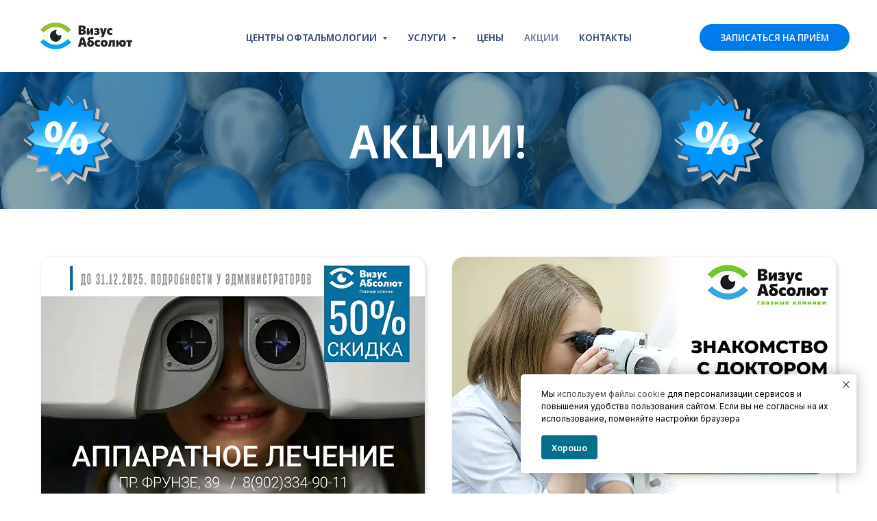

--- FILE ---
content_type: text/html; charset=UTF-8
request_url: https://vizus-yaroslavl.ru/akcii
body_size: 26035
content:
<!DOCTYPE html> <html> <head> <meta charset="utf-8" /> <meta http-equiv="Content-Type" content="text/html; charset=utf-8" /> <meta name="viewport" content="width=device-width, initial-scale=1.0" /> <!--metatextblock--> <title>Акции</title> <meta name="description" content="Акции в офтальмологических центрах города Ярославля, скидки на оправы и контактные линзы" /> <meta property="og:url" content="https://vizus-yaroslavl.ru/akcii" /> <meta property="og:title" content="Акции" /> <meta property="og:description" content="Акции в офтальмологических центрах города Ярославля, скидки на оправы и контактные линзы" /> <meta property="og:type" content="website" /> <meta property="og:image" content="https://static.tildacdn.com/tild3932-6138-4638-a436-326561376630/_.jpg" /> <link rel="canonical" href="https://vizus-yaroslavl.ru/akcii"> <!--/metatextblock--> <meta name="format-detection" content="telephone=no" /> <meta http-equiv="x-dns-prefetch-control" content="on"> <link rel="dns-prefetch" href="https://ws.tildacdn.com"> <link rel="dns-prefetch" href="https://static.tildacdn.com"> <link rel="shortcut icon" href="https://static.tildacdn.com/tild3732-3562-4766-b262-373266353365/favicon_3.ico" type="image/x-icon" /> <link rel="apple-touch-icon" href="https://static.tildacdn.com/tild3164-3162-4331-a265-316332666535/152_.png"> <link rel="apple-touch-icon" sizes="76x76" href="https://static.tildacdn.com/tild3164-3162-4331-a265-316332666535/152_.png"> <link rel="apple-touch-icon" sizes="152x152" href="https://static.tildacdn.com/tild3164-3162-4331-a265-316332666535/152_.png"> <link rel="apple-touch-startup-image" href="https://static.tildacdn.com/tild3164-3162-4331-a265-316332666535/152_.png"> <meta name="msapplication-TileColor" content="#000000"> <meta name="msapplication-TileImage" content="https://static.tildacdn.com/tild6535-3733-4937-b365-363065363963/270_.png"> <!-- Assets --> <script src="https://neo.tildacdn.com/js/tilda-fallback-1.0.min.js" async charset="utf-8"></script> <link rel="stylesheet" href="https://static.tildacdn.com/css/tilda-grid-3.0.min.css" type="text/css" media="all" onerror="this.loaderr='y';"/> <link rel="stylesheet" href="https://static.tildacdn.com/ws/project801136/tilda-blocks-page10868133.min.css?t=1765502279" type="text/css" media="all" onerror="this.loaderr='y';" /> <link rel="preconnect" href="https://fonts.gstatic.com"> <link href="https://fonts.googleapis.com/css2?family=Inter:wght@300;400;500;600;700&subset=latin,cyrillic&display=swap" rel="stylesheet"> <link rel="stylesheet" href="https://static.tildacdn.com/css/tilda-animation-2.0.min.css" type="text/css" media="all" onerror="this.loaderr='y';" /> <link rel="stylesheet" href="https://static.tildacdn.com/css/tilda-popup-1.1.min.css" type="text/css" media="print" onload="this.media='all';" onerror="this.loaderr='y';" /> <noscript><link rel="stylesheet" href="https://static.tildacdn.com/css/tilda-popup-1.1.min.css" type="text/css" media="all" /></noscript> <link rel="stylesheet" href="https://static.tildacdn.com/css/tilda-forms-1.0.min.css" type="text/css" media="all" onerror="this.loaderr='y';" /> <link rel="stylesheet" href="https://static.tildacdn.com/css/tilda-menusub-1.0.min.css" type="text/css" media="print" onload="this.media='all';" onerror="this.loaderr='y';" /> <noscript><link rel="stylesheet" href="https://static.tildacdn.com/css/tilda-menusub-1.0.min.css" type="text/css" media="all" /></noscript> <link rel="stylesheet" href="https://static.tildacdn.com/css/tilda-menu-widgeticons-1.0.min.css" type="text/css" media="all" onerror="this.loaderr='y';" /> <link rel="stylesheet" href="https://fonts.googleapis.com/css2?family=Inter:wght@400;700&family=Noto+Sans+Display:wght@400;500;600;700;900&display=swap" type="text/css" /> <script nomodule src="https://static.tildacdn.com/js/tilda-polyfill-1.0.min.js" charset="utf-8"></script> <script type="text/javascript">function t_onReady(func) {if(document.readyState!='loading') {func();} else {document.addEventListener('DOMContentLoaded',func);}}
function t_onFuncLoad(funcName,okFunc,time) {if(typeof window[funcName]==='function') {okFunc();} else {setTimeout(function() {t_onFuncLoad(funcName,okFunc,time);},(time||100));}}function t_throttle(fn,threshhold,scope) {return function() {fn.apply(scope||this,arguments);};}function t396_initialScale(t){var e=document.getElementById("rec"+t);if(e){var i=e.querySelector(".t396__artboard");if(i){window.tn_scale_initial_window_width||(window.tn_scale_initial_window_width=document.documentElement.clientWidth);var a=window.tn_scale_initial_window_width,r=[],n,l=i.getAttribute("data-artboard-screens");if(l){l=l.split(",");for(var o=0;o<l.length;o++)r[o]=parseInt(l[o],10)}else r=[320,480,640,960,1200];for(var o=0;o<r.length;o++){var d=r[o];a>=d&&(n=d)}var _="edit"===window.allrecords.getAttribute("data-tilda-mode"),c="center"===t396_getFieldValue(i,"valign",n,r),s="grid"===t396_getFieldValue(i,"upscale",n,r),w=t396_getFieldValue(i,"height_vh",n,r),g=t396_getFieldValue(i,"height",n,r),u=!!window.opr&&!!window.opr.addons||!!window.opera||-1!==navigator.userAgent.indexOf(" OPR/");if(!_&&c&&!s&&!w&&g&&!u){var h=parseFloat((a/n).toFixed(3)),f=[i,i.querySelector(".t396__carrier"),i.querySelector(".t396__filter")],v=Math.floor(parseInt(g,10)*h)+"px",p;i.style.setProperty("--initial-scale-height",v);for(var o=0;o<f.length;o++)f[o].style.setProperty("height","var(--initial-scale-height)");t396_scaleInitial__getElementsToScale(i).forEach((function(t){t.style.zoom=h}))}}}}function t396_scaleInitial__getElementsToScale(t){return t?Array.prototype.slice.call(t.children).filter((function(t){return t&&(t.classList.contains("t396__elem")||t.classList.contains("t396__group"))})):[]}function t396_getFieldValue(t,e,i,a){var r,n=a[a.length-1];if(!(r=i===n?t.getAttribute("data-artboard-"+e):t.getAttribute("data-artboard-"+e+"-res-"+i)))for(var l=0;l<a.length;l++){var o=a[l];if(!(o<=i)&&(r=o===n?t.getAttribute("data-artboard-"+e):t.getAttribute("data-artboard-"+e+"-res-"+o)))break}return r}window.TN_SCALE_INITIAL_VER="1.0",window.tn_scale_initial_window_width=null;</script> <script src="https://static.tildacdn.com/js/jquery-1.10.2.min.js" charset="utf-8" onerror="this.loaderr='y';"></script> <script src="https://static.tildacdn.com/js/tilda-scripts-3.0.min.js" charset="utf-8" defer onerror="this.loaderr='y';"></script> <script src="https://static.tildacdn.com/ws/project801136/tilda-blocks-page10868133.min.js?t=1765502279" charset="utf-8" async onerror="this.loaderr='y';"></script> <script src="https://static.tildacdn.com/js/tilda-lazyload-1.0.min.js" charset="utf-8" async onerror="this.loaderr='y';"></script> <script src="https://static.tildacdn.com/js/tilda-animation-2.0.min.js" charset="utf-8" async onerror="this.loaderr='y';"></script> <script src="https://static.tildacdn.com/js/tilda-zero-1.1.min.js" charset="utf-8" async onerror="this.loaderr='y';"></script> <script src="https://static.tildacdn.com/js/tilda-popup-1.0.min.js" charset="utf-8" async onerror="this.loaderr='y';"></script> <script src="https://static.tildacdn.com/js/tilda-forms-1.0.min.js" charset="utf-8" async onerror="this.loaderr='y';"></script> <script src="https://static.tildacdn.com/js/tilda-menusub-1.0.min.js" charset="utf-8" async onerror="this.loaderr='y';"></script> <script src="https://static.tildacdn.com/js/tilda-menu-1.0.min.js" charset="utf-8" async onerror="this.loaderr='y';"></script> <script src="https://static.tildacdn.com/js/tilda-menu-widgeticons-1.0.min.js" charset="utf-8" async onerror="this.loaderr='y';"></script> <script src="https://static.tildacdn.com/js/tilda-animation-sbs-1.0.min.js" charset="utf-8" async onerror="this.loaderr='y';"></script> <script src="https://static.tildacdn.com/js/tilda-zero-scale-1.0.min.js" charset="utf-8" async onerror="this.loaderr='y';"></script> <script src="https://static.tildacdn.com/js/tilda-skiplink-1.0.min.js" charset="utf-8" async onerror="this.loaderr='y';"></script> <script src="https://static.tildacdn.com/js/tilda-events-1.0.min.js" charset="utf-8" async onerror="this.loaderr='y';"></script> <script type="text/javascript">window.dataLayer=window.dataLayer||[];</script> <!-- Google Tag Manager --> <script type="text/javascript">(function(w,d,s,l,i){w[l]=w[l]||[];w[l].push({'gtm.start':new Date().getTime(),event:'gtm.js'});var f=d.getElementsByTagName(s)[0],j=d.createElement(s),dl=l!='dataLayer'?'&l='+l:'';j.async=true;j.src='https://www.googletagmanager.com/gtm.js?id='+i+dl;f.parentNode.insertBefore(j,f);})(window,document,'script','dataLayer','GTM-PPS5KFG');</script> <!-- End Google Tag Manager --> <script type="text/javascript">(function() {if((/bot|google|yandex|baidu|bing|msn|duckduckbot|teoma|slurp|crawler|spider|robot|crawling|facebook/i.test(navigator.userAgent))===false&&typeof(sessionStorage)!='undefined'&&sessionStorage.getItem('visited')!=='y'&&document.visibilityState){var style=document.createElement('style');style.type='text/css';style.innerHTML='@media screen and (min-width: 980px) {.t-records {opacity: 0;}.t-records_animated {-webkit-transition: opacity ease-in-out .2s;-moz-transition: opacity ease-in-out .2s;-o-transition: opacity ease-in-out .2s;transition: opacity ease-in-out .2s;}.t-records.t-records_visible {opacity: 1;}}';document.getElementsByTagName('head')[0].appendChild(style);function t_setvisRecs(){var alr=document.querySelectorAll('.t-records');Array.prototype.forEach.call(alr,function(el) {el.classList.add("t-records_animated");});setTimeout(function() {Array.prototype.forEach.call(alr,function(el) {el.classList.add("t-records_visible");});sessionStorage.setItem("visited","y");},400);}
document.addEventListener('DOMContentLoaded',t_setvisRecs);}})();</script></head> <body class="t-body" style="margin:0;"> <!--allrecords--> <div id="allrecords" class="t-records" data-hook="blocks-collection-content-node" data-tilda-project-id="801136" data-tilda-page-id="10868133" data-tilda-page-alias="akcii" data-tilda-formskey="22c9c808b73c4704fb43045675566c67" data-tilda-lazy="yes" data-tilda-root-zone="com" data-tilda-ts="y" data-tilda-project-country="RU"> <!--header--> <header id="t-header" class="t-records" data-hook="blocks-collection-content-node" data-tilda-project-id="801136" data-tilda-page-id="10787441" data-tilda-formskey="22c9c808b73c4704fb43045675566c67" data-tilda-lazy="yes" data-tilda-root-zone="com" data-tilda-ts="y" data-tilda-project-country="RU"> <div id="rec371664419" class="r t-rec" style=" " data-animationappear="off" data-record-type="360"> <!-- T360 --> <style>@media screen and (min-width:980px){.t-records{opacity:0;}.t-records_animated{-webkit-transition:opacity ease-in-out .5s;-moz-transition:opacity ease-in-out .5s;-o-transition:opacity ease-in-out .5s;transition:opacity ease-in-out .5s;}.t-records.t-records_visible,.t-records .t-records{opacity:1;}}</style> <script>t_onReady(function() {var allRecords=document.querySelector('.t-records');window.addEventListener('pageshow',function(event) {if(event.persisted) {allRecords.classList.add('t-records_visible');}});var rec=document.querySelector('#rec371664419');if(!rec) return;rec.setAttribute('data-animationappear','off');rec.style.opacity='1';allRecords.classList.add('t-records_animated');setTimeout(function() {allRecords.classList.add('t-records_visible');},200);});</script> <script>t_onReady(function() {var selects='button:not(.t-submit):not(.t835__btn_next):not(.t835__btn_prev):not(.t835__btn_result):not(.t862__btn_next):not(.t862__btn_prev):not(.t862__btn_result):not(.t854__news-btn):not(.t862__btn_next),' +
'a:not([href*="#"]):not(.carousel-control):not(.t-carousel__control):not(.t807__btn_reply):not([href^="#price"]):not([href^="javascript"]):not([href^="mailto"]):not([href^="tel"]):not([href^="link_sub"]):not(.js-feed-btn-show-more):not(.t367__opener):not([href^="https://www.dropbox.com/"])';var elements=document.querySelectorAll(selects);Array.prototype.forEach.call(elements,function(element) {if(element.getAttribute('data-menu-submenu-hook')) return;element.addEventListener('click',function(event) {var goTo=this.getAttribute('href');if(goTo!==null&&!goTo.startsWith('#')) {var ctrl=event.ctrlKey;var cmd=event.metaKey&&navigator.platform.indexOf('Mac')!==-1;if(!ctrl&&!cmd) {var target=this.getAttribute('target');if(target!=='_blank') {event.preventDefault();var allRecords=document.querySelector('.t-records');if(allRecords) {allRecords.classList.remove('t-records_visible');}
setTimeout(function() {window.location=goTo;},500);}}}});});});</script> <style>.t360__bar{background-color:#007bec;}</style> <script>t_onReady(function() {var isSafari=/Safari/.test(navigator.userAgent)&&/Apple Computer/.test(navigator.vendor);if(!isSafari) {document.body.insertAdjacentHTML('beforeend','<div class="t360__progress"><div class="t360__bar"></div></div>');setTimeout(function() {var bar=document.querySelector('.t360__bar');if(bar) bar.classList.add('t360__barprogress');},10);}});function t360_onProgressLoad() {var bar=document.querySelector('.t360__bar');if(!bar) return;bar.classList.remove('t360__barprogress');bar.classList.add('t360__barprogressfinished');setTimeout(function() {bar.classList.add('t360__barprogresshidden');},20);setTimeout(function() {var progress=document.querySelector('.t360__progress');if(progress) progress.style.display='none';},500);};if(document.readyState==='complete') {setTimeout(t360_onProgressLoad,60);} else {window.addEventListener('load',t360_onProgressLoad);}</script> </div> <div id="rec371664101" class="r t-rec t-screenmin-980px" style=" " data-animationappear="off" data-record-type="257" data-screen-min="980px"> <!-- T228 --> <div id="nav371664101marker"></div> <div class="tmenu-mobile"> <div class="tmenu-mobile__container"> <div class="tmenu-mobile__text t-name t-name_md" field="menu_mob_title">&nbsp;</div> <button type="button"
class="t-menuburger t-menuburger_first "
aria-label="Навигационное меню"
aria-expanded="false"> <span style="background-color:#fff;"></span> <span style="background-color:#fff;"></span> <span style="background-color:#fff;"></span> <span style="background-color:#fff;"></span> </button> <script>function t_menuburger_init(recid) {var rec=document.querySelector('#rec' + recid);if(!rec) return;var burger=rec.querySelector('.t-menuburger');if(!burger) return;var isSecondStyle=burger.classList.contains('t-menuburger_second');if(isSecondStyle&&!window.isMobile&&!('ontouchend' in document)) {burger.addEventListener('mouseenter',function() {if(burger.classList.contains('t-menuburger-opened')) return;burger.classList.remove('t-menuburger-unhovered');burger.classList.add('t-menuburger-hovered');});burger.addEventListener('mouseleave',function() {if(burger.classList.contains('t-menuburger-opened')) return;burger.classList.remove('t-menuburger-hovered');burger.classList.add('t-menuburger-unhovered');setTimeout(function() {burger.classList.remove('t-menuburger-unhovered');},300);});}
burger.addEventListener('click',function() {if(!burger.closest('.tmenu-mobile')&&!burger.closest('.t450__burger_container')&&!burger.closest('.t466__container')&&!burger.closest('.t204__burger')&&!burger.closest('.t199__js__menu-toggler')) {burger.classList.toggle('t-menuburger-opened');burger.classList.remove('t-menuburger-unhovered');}});var menu=rec.querySelector('[data-menu="yes"]');if(!menu) return;var menuLinks=menu.querySelectorAll('.t-menu__link-item');var submenuClassList=['t978__menu-link_hook','t978__tm-link','t966__tm-link','t794__tm-link','t-menusub__target-link'];Array.prototype.forEach.call(menuLinks,function(link) {link.addEventListener('click',function() {var isSubmenuHook=submenuClassList.some(function(submenuClass) {return link.classList.contains(submenuClass);});if(isSubmenuHook) return;burger.classList.remove('t-menuburger-opened');});});menu.addEventListener('clickedAnchorInTooltipMenu',function() {burger.classList.remove('t-menuburger-opened');});}
t_onReady(function() {t_onFuncLoad('t_menuburger_init',function(){t_menuburger_init('371664101');});});</script> <style>.t-menuburger{position:relative;flex-shrink:0;width:28px;height:20px;padding:0;border:none;background-color:transparent;outline:none;-webkit-transform:rotate(0deg);transform:rotate(0deg);transition:transform .5s ease-in-out;cursor:pointer;z-index:999;}.t-menuburger span{display:block;position:absolute;width:100%;opacity:1;left:0;-webkit-transform:rotate(0deg);transform:rotate(0deg);transition:.25s ease-in-out;height:3px;background-color:#000;}.t-menuburger span:nth-child(1){top:0px;}.t-menuburger span:nth-child(2),.t-menuburger span:nth-child(3){top:8px;}.t-menuburger span:nth-child(4){top:16px;}.t-menuburger__big{width:42px;height:32px;}.t-menuburger__big span{height:5px;}.t-menuburger__big span:nth-child(2),.t-menuburger__big span:nth-child(3){top:13px;}.t-menuburger__big span:nth-child(4){top:26px;}.t-menuburger__small{width:22px;height:14px;}.t-menuburger__small span{height:2px;}.t-menuburger__small span:nth-child(2),.t-menuburger__small span:nth-child(3){top:6px;}.t-menuburger__small span:nth-child(4){top:12px;}.t-menuburger-opened span:nth-child(1){top:8px;width:0%;left:50%;}.t-menuburger-opened span:nth-child(2){-webkit-transform:rotate(45deg);transform:rotate(45deg);}.t-menuburger-opened span:nth-child(3){-webkit-transform:rotate(-45deg);transform:rotate(-45deg);}.t-menuburger-opened span:nth-child(4){top:8px;width:0%;left:50%;}.t-menuburger-opened.t-menuburger__big span:nth-child(1){top:6px;}.t-menuburger-opened.t-menuburger__big span:nth-child(4){top:18px;}.t-menuburger-opened.t-menuburger__small span:nth-child(1),.t-menuburger-opened.t-menuburger__small span:nth-child(4){top:6px;}@media (hover),(min-width:0\0){.t-menuburger_first:hover span:nth-child(1){transform:translateY(1px);}.t-menuburger_first:hover span:nth-child(4){transform:translateY(-1px);}.t-menuburger_first.t-menuburger__big:hover span:nth-child(1){transform:translateY(3px);}.t-menuburger_first.t-menuburger__big:hover span:nth-child(4){transform:translateY(-3px);}}.t-menuburger_second span:nth-child(2),.t-menuburger_second span:nth-child(3){width:80%;left:20%;right:0;}@media (hover),(min-width:0\0){.t-menuburger_second.t-menuburger-hovered span:nth-child(2),.t-menuburger_second.t-menuburger-hovered span:nth-child(3){animation:t-menuburger-anim 0.3s ease-out normal forwards;}.t-menuburger_second.t-menuburger-unhovered span:nth-child(2),.t-menuburger_second.t-menuburger-unhovered span:nth-child(3){animation:t-menuburger-anim2 0.3s ease-out normal forwards;}}.t-menuburger_second.t-menuburger-opened span:nth-child(2),.t-menuburger_second.t-menuburger-opened span:nth-child(3){left:0;right:0;width:100%!important;}.t-menuburger_third span:nth-child(4){width:70%;left:unset;right:0;}@media (hover),(min-width:0\0){.t-menuburger_third:not(.t-menuburger-opened):hover span:nth-child(4){width:100%;}}.t-menuburger_third.t-menuburger-opened span:nth-child(4){width:0!important;right:50%;}.t-menuburger_fourth{height:12px;}.t-menuburger_fourth.t-menuburger__small{height:8px;}.t-menuburger_fourth.t-menuburger__big{height:18px;}.t-menuburger_fourth span:nth-child(2),.t-menuburger_fourth span:nth-child(3){top:4px;opacity:0;}.t-menuburger_fourth span:nth-child(4){top:8px;}.t-menuburger_fourth.t-menuburger__small span:nth-child(2),.t-menuburger_fourth.t-menuburger__small span:nth-child(3){top:3px;}.t-menuburger_fourth.t-menuburger__small span:nth-child(4){top:6px;}.t-menuburger_fourth.t-menuburger__small span:nth-child(2),.t-menuburger_fourth.t-menuburger__small span:nth-child(3){top:3px;}.t-menuburger_fourth.t-menuburger__small span:nth-child(4){top:6px;}.t-menuburger_fourth.t-menuburger__big span:nth-child(2),.t-menuburger_fourth.t-menuburger__big span:nth-child(3){top:6px;}.t-menuburger_fourth.t-menuburger__big span:nth-child(4){top:12px;}@media (hover),(min-width:0\0){.t-menuburger_fourth:not(.t-menuburger-opened):hover span:nth-child(1){transform:translateY(1px);}.t-menuburger_fourth:not(.t-menuburger-opened):hover span:nth-child(4){transform:translateY(-1px);}.t-menuburger_fourth.t-menuburger__big:not(.t-menuburger-opened):hover span:nth-child(1){transform:translateY(3px);}.t-menuburger_fourth.t-menuburger__big:not(.t-menuburger-opened):hover span:nth-child(4){transform:translateY(-3px);}}.t-menuburger_fourth.t-menuburger-opened span:nth-child(1),.t-menuburger_fourth.t-menuburger-opened span:nth-child(4){top:4px;}.t-menuburger_fourth.t-menuburger-opened span:nth-child(2),.t-menuburger_fourth.t-menuburger-opened span:nth-child(3){opacity:1;}@keyframes t-menuburger-anim{0%{width:80%;left:20%;right:0;}50%{width:100%;left:0;right:0;}100%{width:80%;left:0;right:20%;}}@keyframes t-menuburger-anim2{0%{width:80%;left:0;}50%{width:100%;right:0;left:0;}100%{width:80%;left:20%;right:0;}}</style> </div> </div> <style>.tmenu-mobile{background-color:#111;display:none;width:100%;top:0;z-index:990;}.tmenu-mobile_positionfixed{position:fixed;}.tmenu-mobile__text{color:#fff;}.tmenu-mobile__container{min-height:64px;padding:20px;position:relative;box-sizing:border-box;display:-webkit-flex;display:-ms-flexbox;display:flex;-webkit-align-items:center;-ms-flex-align:center;align-items:center;-webkit-justify-content:space-between;-ms-flex-pack:justify;justify-content:space-between;}.tmenu-mobile__list{display:block;}.tmenu-mobile__burgerlogo{display:inline-block;font-size:24px;font-weight:400;white-space:nowrap;vertical-align:middle;}.tmenu-mobile__imglogo{height:auto;display:block;max-width:300px!important;box-sizing:border-box;padding:0;margin:0 auto;}@media screen and (max-width:980px){.tmenu-mobile__menucontent_hidden{display:none;height:100%;}.tmenu-mobile{display:block;}}@media screen and (max-width:980px){#rec371664101 .t-menuburger{-webkit-order:1;-ms-flex-order:1;order:1;}}</style> <style> #rec371664101 .tmenu-mobile__burgerlogo a{color:#ffffff;}</style> <style> #rec371664101 .tmenu-mobile__burgerlogo__title{color:#ffffff;}</style> <div id="nav371664101" class="t228 t228__positionfixed tmenu-mobile__menucontent_hidden" style="background-color: rgba(255,255,255,0); height:110px; " data-bgcolor-hex="#ffffff" data-bgcolor-rgba="rgba(255,255,255,0)" data-navmarker="nav371664101marker" data-appearoffset="" data-bgopacity-two="100" data-menushadow="10" data-menushadow-css="" data-bgopacity="0.0" data-bgcolor-rgba-afterscroll="rgba(255,255,255,1)" data-menu-items-align="center" data-menu="yes"> <div class="t228__maincontainer " style="height:110px;"> <div class="t228__padding40px"></div> <div class="t228__leftside"> <div class="t228__leftcontainer"> <a href="/" class="t228__imgwrapper"> <img class="t228__imglogo t228__imglogomobile"
src="https://static.tildacdn.com/tild3236-6538-4137-b630-383834336134/svg-editor-image.svg"
imgfield="img"
style="max-width: 170px; width: 170px; min-width: 170px; height: auto; display: block;"
alt="Визус Абсолют"> </a> </div> </div> <div class="t228__centerside "> <nav class="t228__centercontainer"> <ul role="list" class="t228__list t-menu__list t228__list_hidden"> <li class="t228__list_item"
style="padding:0 15px 0 0;"> <a class="t-menu__link-item"
href=""
aria-expanded="false" role="button" data-menu-submenu-hook="link_sub1_371664101" data-menu-item-number="1">
ЦЕНТРЫ ОФТАЛЬМОЛОГИИ
</a> <div class="t-menusub" data-submenu-hook="link_sub1_371664101" data-submenu-margin="15px" data-add-submenu-arrow="on"> <div class="t-menusub__menu"> <div class="t-menusub__content"> <ul role="list" class="t-menusub__list"> <li class="t-menusub__list-item t-name t-name_xs"> <a class="t-menusub__link-item t-name t-name_xs"
href="/" data-menu-item-number="1">Главная</a> </li> <li class="t-menusub__list-item t-name t-name_xs"> <a class="t-menusub__link-item t-name t-name_xs"
href="/aboutus" data-menu-item-number="1">О нас</a> </li> <li class="t-menusub__list-item t-name t-name_xs"> <a class="t-menusub__link-item t-name t-name_xs"
href="/specialisti" data-menu-item-number="1">Специалисты</a> </li> <li class="t-menusub__list-item t-name t-name_xs"> <a class="t-menusub__link-item t-name t-name_xs"
href="/vakansi" data-menu-item-number="1">Вакансии</a> </li> <li class="t-menusub__list-item t-name t-name_xs"> <a class="t-menusub__link-item t-name t-name_xs"
href="/dokumenti" data-menu-item-number="1">Лицензии</a> </li> <li class="t-menusub__list-item t-name t-name_xs"> <a class="t-menusub__link-item t-name t-name_xs"
href="/info" data-menu-item-number="1">Пациентам</a> </li> </ul> </div> </div> </div> </li> <li class="t228__list_item"
style="padding:0 15px;"> <a class="t-menu__link-item"
href=""
aria-expanded="false" role="button" data-menu-submenu-hook="link_sub2_371664101" data-menu-item-number="2">
услуги
</a> <div class="t-menusub" data-submenu-hook="link_sub2_371664101" data-submenu-margin="15px" data-add-submenu-arrow="on"> <div class="t-menusub__menu"> <div class="t-menusub__content"> <ul role="list" class="t-menusub__list"> <li class="t-menusub__list-item t-name t-name_xs"> <a class="t-menusub__link-item t-name t-name_xs"
href="/diagnostika" data-menu-item-number="2">Диагностика</a> </li> <li class="t-menusub__list-item t-name t-name_xs"> <a class="t-menusub__link-item t-name t-name_xs"
href="/detskijkabinet" data-menu-item-number="2">Детский кабинет</a> </li> </ul> </div> </div> </div> </li> <li class="t228__list_item"
style="padding:0 15px;"> <a class="t-menu__link-item"
href="/pricelist" data-menu-submenu-hook="" data-menu-item-number="3">
цены
</a> </li> <li class="t228__list_item"
style="padding:0 15px;"> <a class="t-menu__link-item"
href="/akcii" data-menu-submenu-hook="" data-menu-item-number="4">
акции
</a> </li> <li class="t228__list_item"
style="padding:0 0 0 15px;"> <a class="t-menu__link-item"
href="/#contacts" data-menu-submenu-hook="" data-menu-item-number="5">
контакты
</a> </li> </ul> </nav> </div> <div class="t228__rightside"> <div class="t228__rightcontainer"> <div class="t228__right_buttons"> <div class="t228__right_buttons_wrap"> <div class="t228__right_buttons_but"> <a
class="t-btn t-btnflex t-btnflex_type_button t-btnflex_sm"
href="#popup:yar"> <span class="t-btnflex__text">ЗАПИСАТЬСЯ НА ПРИЁМ</span> <style>#rec371664101 .t-btnflex.t-btnflex_type_button {color:#ffffff;background-color:#007bec;--border-width:0px;border-style:none !important;border-radius:20px;box-shadow:none !important;font-family:Noto Sans Display;font-weight:500;transition-duration:0.2s;transition-property:background-color,color,border-color,box-shadow,opacity,transform,gap;transition-timing-function:ease-in-out;}</style> </a> </div> </div> </div> </div> </div> <div class="t228__padding40px"> </div> </div> </div> <style>@media screen and (max-width:980px){#rec371664101 .t228__leftcontainer{padding:20px;}#rec371664101 .t228__imglogo{padding:20px 0;}#rec371664101 .t228{position:static;}}</style> <script>window.addEventListener('load',function() {t_onFuncLoad('t228_setWidth',function() {t228_setWidth('371664101');});});window.addEventListener('resize',t_throttle(function() {t_onFuncLoad('t228_setWidth',function() {t228_setWidth('371664101');});t_onFuncLoad('t_menu__setBGcolor',function() {t_menu__setBGcolor('371664101','.t228');});}));t_onReady(function() {t_onFuncLoad('t_menu__highlightActiveLinks',function() {t_menu__highlightActiveLinks('.t228__list_item a');});t_onFuncLoad('t_menu__findAnchorLinks',function() {t_menu__findAnchorLinks('371664101','.t228__list_item a');});t_onFuncLoad('t228__init',function() {t228__init('371664101');});t_onFuncLoad('t_menu__setBGcolor',function() {t_menu__setBGcolor('371664101','.t228');});t_onFuncLoad('t_menu__interactFromKeyboard',function() {t_menu__interactFromKeyboard('371664101');});t_onFuncLoad('t228_setWidth',function() {t228_setWidth('371664101');});t_onFuncLoad('t_menu__changeBgOpacity',function() {t_menu__changeBgOpacity('371664101','.t228');window.addEventListener('scroll',t_throttle(function() {t_menu__changeBgOpacity('371664101','.t228');}));});t_onFuncLoad('t_menu__createMobileMenu',function() {t_menu__createMobileMenu('371664101','.t228');});});</script> <style>#rec371664101 .t-menu__link-item{-webkit-transition:color 0.3s ease-in-out,opacity 0.3s ease-in-out;transition:color 0.3s ease-in-out,opacity 0.3s ease-in-out;}#rec371664101 .t-menu__link-item:not(.t-active):not(.tooltipstered):hover{color:#007bec !important;}#rec371664101 .t-menu__link-item:not(.t-active):not(.tooltipstered):focus-visible{color:#007bec !important;}@supports (overflow:-webkit-marquee) and (justify-content:inherit){#rec371664101 .t-menu__link-item,#rec371664101 .t-menu__link-item.t-active{opacity:1 !important;}}</style> <script>t_onReady(function() {setTimeout(function(){t_onFuncLoad('t_menusub_init',function() {t_menusub_init('371664101');});},500);});</script> <style>#rec371664101 .t-menusub__link-item{-webkit-transition:color 0.3s ease-in-out,opacity 0.3s ease-in-out;transition:color 0.3s ease-in-out,opacity 0.3s ease-in-out;}#rec371664101 .t-menusub__link-item:not(.t-active):not(.tooltipstered):hover{color:#007bec !important;}@supports (overflow:-webkit-marquee) and (justify-content:inherit){#rec371664101 .t-menusub__link-item,#rec371664101 .t-menusub__link-item.t-active{opacity:1 !important;}}@media screen and (max-width:980px){#rec371664101 .t-menusub__menu .t-menusub__link-item{color:#374b72 !important;}#rec371664101 .t-menusub__menu .t-menusub__link-item.t-active{color:#374b72 !important;}}@media screen and (min-width:981px){#rec371664101 .t-menusub__menu{text-align:left;max-width:230px;}}</style> <style> #rec371664101 a.t-menusub__link-item{font-size:14px;color:#374b72;font-family:'Noto Sans Display';font-weight:500;text-transform:uppercase;}</style> <style> #rec371664101 .t228__leftcontainer a{color:#ffffff;}#rec371664101 a.t-menu__link-item{font-size:14px;color:#374b72;font-family:'Noto Sans Display';font-weight:600;text-transform:uppercase;}#rec371664101 .t228__right_langs_lang a{font-size:14px;color:#374b72;font-family:'Noto Sans Display';font-weight:600;text-transform:uppercase;}</style> <style> #rec371664101 .t228__logo{color:#ffffff;}</style> </div> <div id="rec371666630" class="r t-rec t-screenmax-980px" style=" " data-animationappear="off" data-record-type="309" data-screen-max="980px"> <!-- T280 --> <div id="nav371666630marker"></div> <div id="nav371666630" class="t280 " data-menu="yes" data-appearoffset=""> <div class="t280__container t280__positionfixed" style=""> <div class="t280__container__bg" style="background-color: rgba(255,255,255,1);" data-bgcolor-hex="#ffffff" data-bgcolor-rgba="rgba(255,255,255,1)" data-navmarker="nav371666630marker" data-appearoffset="" data-bgopacity="1" data-bgcolor-rgba-afterscroll="rgba(255,255,255,1)" data-bgopacity2="1" data-menushadow="10" data-menushadow-css=""></div> <div class="t280__menu__content "> <div class="t280__logo__container" style="min-height:110px;"> <div class="t280__logo__content"> <a class="t280__logo" href="/"> <img class="t280__logo__img"
src="https://static.tildacdn.com/tild3030-3731-4564-b837-366536373264/svg-editor-image.svg"
imgfield="img"
style="height: 40px;"
alt="Визус Абсолют"> </a> </div> </div> <button type="button"
class="t-menuburger t-menuburger_first "
aria-label="Навигационное меню"
aria-expanded="false"> <span style="background-color:#007bec;"></span> <span style="background-color:#007bec;"></span> <span style="background-color:#007bec;"></span> <span style="background-color:#007bec;"></span> </button> <script>function t_menuburger_init(recid) {var rec=document.querySelector('#rec' + recid);if(!rec) return;var burger=rec.querySelector('.t-menuburger');if(!burger) return;var isSecondStyle=burger.classList.contains('t-menuburger_second');if(isSecondStyle&&!window.isMobile&&!('ontouchend' in document)) {burger.addEventListener('mouseenter',function() {if(burger.classList.contains('t-menuburger-opened')) return;burger.classList.remove('t-menuburger-unhovered');burger.classList.add('t-menuburger-hovered');});burger.addEventListener('mouseleave',function() {if(burger.classList.contains('t-menuburger-opened')) return;burger.classList.remove('t-menuburger-hovered');burger.classList.add('t-menuburger-unhovered');setTimeout(function() {burger.classList.remove('t-menuburger-unhovered');},300);});}
burger.addEventListener('click',function() {if(!burger.closest('.tmenu-mobile')&&!burger.closest('.t450__burger_container')&&!burger.closest('.t466__container')&&!burger.closest('.t204__burger')&&!burger.closest('.t199__js__menu-toggler')) {burger.classList.toggle('t-menuburger-opened');burger.classList.remove('t-menuburger-unhovered');}});var menu=rec.querySelector('[data-menu="yes"]');if(!menu) return;var menuLinks=menu.querySelectorAll('.t-menu__link-item');var submenuClassList=['t978__menu-link_hook','t978__tm-link','t966__tm-link','t794__tm-link','t-menusub__target-link'];Array.prototype.forEach.call(menuLinks,function(link) {link.addEventListener('click',function() {var isSubmenuHook=submenuClassList.some(function(submenuClass) {return link.classList.contains(submenuClass);});if(isSubmenuHook) return;burger.classList.remove('t-menuburger-opened');});});menu.addEventListener('clickedAnchorInTooltipMenu',function() {burger.classList.remove('t-menuburger-opened');});}
t_onReady(function() {t_onFuncLoad('t_menuburger_init',function(){t_menuburger_init('371666630');});});</script> <style>.t-menuburger{position:relative;flex-shrink:0;width:28px;height:20px;padding:0;border:none;background-color:transparent;outline:none;-webkit-transform:rotate(0deg);transform:rotate(0deg);transition:transform .5s ease-in-out;cursor:pointer;z-index:999;}.t-menuburger span{display:block;position:absolute;width:100%;opacity:1;left:0;-webkit-transform:rotate(0deg);transform:rotate(0deg);transition:.25s ease-in-out;height:3px;background-color:#000;}.t-menuburger span:nth-child(1){top:0px;}.t-menuburger span:nth-child(2),.t-menuburger span:nth-child(3){top:8px;}.t-menuburger span:nth-child(4){top:16px;}.t-menuburger__big{width:42px;height:32px;}.t-menuburger__big span{height:5px;}.t-menuburger__big span:nth-child(2),.t-menuburger__big span:nth-child(3){top:13px;}.t-menuburger__big span:nth-child(4){top:26px;}.t-menuburger__small{width:22px;height:14px;}.t-menuburger__small span{height:2px;}.t-menuburger__small span:nth-child(2),.t-menuburger__small span:nth-child(3){top:6px;}.t-menuburger__small span:nth-child(4){top:12px;}.t-menuburger-opened span:nth-child(1){top:8px;width:0%;left:50%;}.t-menuburger-opened span:nth-child(2){-webkit-transform:rotate(45deg);transform:rotate(45deg);}.t-menuburger-opened span:nth-child(3){-webkit-transform:rotate(-45deg);transform:rotate(-45deg);}.t-menuburger-opened span:nth-child(4){top:8px;width:0%;left:50%;}.t-menuburger-opened.t-menuburger__big span:nth-child(1){top:6px;}.t-menuburger-opened.t-menuburger__big span:nth-child(4){top:18px;}.t-menuburger-opened.t-menuburger__small span:nth-child(1),.t-menuburger-opened.t-menuburger__small span:nth-child(4){top:6px;}@media (hover),(min-width:0\0){.t-menuburger_first:hover span:nth-child(1){transform:translateY(1px);}.t-menuburger_first:hover span:nth-child(4){transform:translateY(-1px);}.t-menuburger_first.t-menuburger__big:hover span:nth-child(1){transform:translateY(3px);}.t-menuburger_first.t-menuburger__big:hover span:nth-child(4){transform:translateY(-3px);}}.t-menuburger_second span:nth-child(2),.t-menuburger_second span:nth-child(3){width:80%;left:20%;right:0;}@media (hover),(min-width:0\0){.t-menuburger_second.t-menuburger-hovered span:nth-child(2),.t-menuburger_second.t-menuburger-hovered span:nth-child(3){animation:t-menuburger-anim 0.3s ease-out normal forwards;}.t-menuburger_second.t-menuburger-unhovered span:nth-child(2),.t-menuburger_second.t-menuburger-unhovered span:nth-child(3){animation:t-menuburger-anim2 0.3s ease-out normal forwards;}}.t-menuburger_second.t-menuburger-opened span:nth-child(2),.t-menuburger_second.t-menuburger-opened span:nth-child(3){left:0;right:0;width:100%!important;}.t-menuburger_third span:nth-child(4){width:70%;left:unset;right:0;}@media (hover),(min-width:0\0){.t-menuburger_third:not(.t-menuburger-opened):hover span:nth-child(4){width:100%;}}.t-menuburger_third.t-menuburger-opened span:nth-child(4){width:0!important;right:50%;}.t-menuburger_fourth{height:12px;}.t-menuburger_fourth.t-menuburger__small{height:8px;}.t-menuburger_fourth.t-menuburger__big{height:18px;}.t-menuburger_fourth span:nth-child(2),.t-menuburger_fourth span:nth-child(3){top:4px;opacity:0;}.t-menuburger_fourth span:nth-child(4){top:8px;}.t-menuburger_fourth.t-menuburger__small span:nth-child(2),.t-menuburger_fourth.t-menuburger__small span:nth-child(3){top:3px;}.t-menuburger_fourth.t-menuburger__small span:nth-child(4){top:6px;}.t-menuburger_fourth.t-menuburger__small span:nth-child(2),.t-menuburger_fourth.t-menuburger__small span:nth-child(3){top:3px;}.t-menuburger_fourth.t-menuburger__small span:nth-child(4){top:6px;}.t-menuburger_fourth.t-menuburger__big span:nth-child(2),.t-menuburger_fourth.t-menuburger__big span:nth-child(3){top:6px;}.t-menuburger_fourth.t-menuburger__big span:nth-child(4){top:12px;}@media (hover),(min-width:0\0){.t-menuburger_fourth:not(.t-menuburger-opened):hover span:nth-child(1){transform:translateY(1px);}.t-menuburger_fourth:not(.t-menuburger-opened):hover span:nth-child(4){transform:translateY(-1px);}.t-menuburger_fourth.t-menuburger__big:not(.t-menuburger-opened):hover span:nth-child(1){transform:translateY(3px);}.t-menuburger_fourth.t-menuburger__big:not(.t-menuburger-opened):hover span:nth-child(4){transform:translateY(-3px);}}.t-menuburger_fourth.t-menuburger-opened span:nth-child(1),.t-menuburger_fourth.t-menuburger-opened span:nth-child(4){top:4px;}.t-menuburger_fourth.t-menuburger-opened span:nth-child(2),.t-menuburger_fourth.t-menuburger-opened span:nth-child(3){opacity:1;}@keyframes t-menuburger-anim{0%{width:80%;left:20%;right:0;}50%{width:100%;left:0;right:0;}100%{width:80%;left:0;right:20%;}}@keyframes t-menuburger-anim2{0%{width:80%;left:0;}50%{width:100%;right:0;left:0;}100%{width:80%;left:20%;right:0;}}</style> </div> </div> <div class="t280__menu__wrapper t280__menu__wrapper_2"> <div class="t280__menu__bg" style="background-color:#ffffff; "></div> <div class="t280__menu__container"> <nav class="t280__menu t-width t-width_6"> <ul role="list" class="t280__list t-menu__list"> <li class="t280__menu__item"> <a class="t280__menu__link t-title t-title_xl t-menu__link-item t280__menu__link_submenu"
href=""
aria-expanded="false" role="button" data-menu-submenu-hook="link_sub1_371666630">
ЦЕНТРЫ ОФТАЛЬМОЛОГИИ
</a> </li> <div class="t-menusub" data-submenu-hook="link_sub1_371666630" data-submenu-margin="15px" data-add-submenu-arrow="on"> <div class="t-menusub__menu"> <div class="t-menusub__content"> <ul role="list" class="t-menusub__list"> <li class="t-menusub__list-item t-name t-name_xs"> <a class="t-menusub__link-item t-name t-name_xs"
href="/" data-menu-item-number="1">Главная</a> </li> <li class="t-menusub__list-item t-name t-name_xs"> <a class="t-menusub__link-item t-name t-name_xs"
href="/aboutus" data-menu-item-number="1">О нас</a> </li> <li class="t-menusub__list-item t-name t-name_xs"> <a class="t-menusub__link-item t-name t-name_xs"
href="/specialisti" data-menu-item-number="1">Специалисты</a> </li> <li class="t-menusub__list-item t-name t-name_xs"> <a class="t-menusub__link-item t-name t-name_xs"
href="/vakansi" data-menu-item-number="1">Вакансии</a> </li> <li class="t-menusub__list-item t-name t-name_xs"> <a class="t-menusub__link-item t-name t-name_xs"
href="/dokumenti" data-menu-item-number="1">Лицензии</a> </li> <li class="t-menusub__list-item t-name t-name_xs"> <a class="t-menusub__link-item t-name t-name_xs"
href="/info" data-menu-item-number="1">Пациентам</a> </li> </ul> </div> </div> </div> <li class="t280__menu__item"> <a class="t280__menu__link t-title t-title_xl t-menu__link-item t280__menu__link_submenu"
href=""
aria-expanded="false" role="button" data-menu-submenu-hook="link_sub2_371666630">
услуги
</a> </li> <div class="t-menusub" data-submenu-hook="link_sub2_371666630" data-submenu-margin="15px" data-add-submenu-arrow="on"> <div class="t-menusub__menu"> <div class="t-menusub__content"> <ul role="list" class="t-menusub__list"> <li class="t-menusub__list-item t-name t-name_xs"> <a class="t-menusub__link-item t-name t-name_xs"
href="/diagnostika" data-menu-item-number="2">Диагностика</a> </li> <li class="t-menusub__list-item t-name t-name_xs"> <a class="t-menusub__link-item t-name t-name_xs"
href="/detskijkabinet" data-menu-item-number="2">Детский кабинет</a> </li> <li class="t-menusub__list-item t-name t-name_xs"> <a class="t-menusub__link-item t-name t-name_xs"
href="/ochki_podbor" data-menu-item-number="2">Подбор очков и линз</a> </li> </ul> </div> </div> </div> <li class="t280__menu__item"> <a class="t280__menu__link t-title t-title_xl t-menu__link-item"
href="/pricelist" data-menu-submenu-hook="">
цены
</a> </li> <li class="t280__menu__item"> <a class="t280__menu__link t-title t-title_xl t-menu__link-item"
href="/akcii" data-menu-submenu-hook="">
акции
</a> </li> <li class="t280__menu__item"> <a class="t280__menu__link t-title t-title_xl t-menu__link-item"
href="/novosti" data-menu-submenu-hook="">
новости
</a> </li> <li class="t280__menu__item"> <a class="t280__menu__link t-title t-title_xl t-menu__link-item"
href="/#contacts" data-menu-submenu-hook="">
контакты
</a> </li> <li class="t280__menu__item"> <a class="t280__menu__link t-title t-title_xl t-menu__link-item"
href="/otzivi" data-menu-submenu-hook="">
отзывы
</a> </li> </ul> </nav> <div class="t280__bottom t-width t-width_6"> <div class="t280__descr t280__bottom__item t-descr t-descr_xs"><a href="#popup:yar" style="color: rgb(0, 123, 236);"><u>ЗАПИСАТЬСЯ НА ПРИЁМ</u></a></div> </div> </div> </div> </div> <style>@media screen and (max-width:980px){#rec371666630 .t280__main_opened .t280__menu__content{background-color:#ffffff!important;opacity:1!important;}}</style> <script>t_onReady(function() {t_onFuncLoad('t280_showMenu',function() {t280_showMenu('371666630');});t_onFuncLoad('t280_changeSize',function() {t280_changeSize('371666630');});t_onFuncLoad('t_menuWidgets__init',function() {t_menuWidgets__init('371666630');});t_onFuncLoad('t280_highlight',function() {t280_highlight();});});t_onFuncLoad('t280_changeSize',function(){window.addEventListener('resize',t_throttle(function() {t280_changeSize('371666630');}));});t_onReady(function() {t_onFuncLoad('t280_changeBgOpacityMenu',function(){t280_changeBgOpacityMenu('371666630');window.addEventListener('scroll',t_throttle(function(){t280_changeBgOpacityMenu('371666630');}));});});</script> <style>#rec371666630 .t-menu__link-item{-webkit-transition:color 0.3s ease-in-out,opacity 0.3s ease-in-out;transition:color 0.3s ease-in-out,opacity 0.3s ease-in-out;}#rec371666630 .t-menu__link-item:not(.t-active):not(.tooltipstered):hover{color:#007bec !important;}#rec371666630 .t-menu__link-item:not(.t-active):not(.tooltipstered):focus-visible{color:#007bec !important;}@supports (overflow:-webkit-marquee) and (justify-content:inherit){#rec371666630 .t-menu__link-item,#rec371666630 .t-menu__link-item.t-active{opacity:1 !important;}}</style> <script>t_onReady(function() {setTimeout(function(){t_onFuncLoad('t_menusub_init',function() {t_menusub_init('371666630');});},500);});</script> <style>#rec371666630 .t-menusub__link-item{-webkit-transition:color 0.3s ease-in-out,opacity 0.3s ease-in-out;transition:color 0.3s ease-in-out,opacity 0.3s ease-in-out;}#rec371666630 .t-menusub__link-item:not(.t-active):not(.tooltipstered):hover{color:#007bec !important;}@supports (overflow:-webkit-marquee) and (justify-content:inherit){#rec371666630 .t-menusub__link-item,#rec371666630 .t-menusub__link-item.t-active{opacity:1 !important;}}@media screen and (max-width:980px){#rec371666630 .t-menusub__menu .t-menusub__link-item{color:#374b72 !important;}#rec371666630 .t-menusub__menu .t-menusub__link-item.t-active{color:#374b72 !important;}}@media screen and (min-width:981px){#rec371666630 .t-menusub__menu{text-align:left;max-width:230px;}}</style> <style> #rec371666630 a.t-menusub__link-item{font-size:14px;color:#374b72;font-family:'Noto Sans Display';font-weight:500;text-transform:uppercase;}</style> <style> #rec371666630 .t280__logo__content .t-title{color:#ffffff;}#rec371666630 a.t280__menu__link{font-size:14px;color:#374b72;font-family:'Noto Sans Display';font-weight:600;text-transform:uppercase;}</style> <style> #rec371666630 .t280__logo{color:#ffffff;}</style> <style> #rec371666630 .t280__lang_first{color:#374b72;font-family:'Noto Sans Display';font-weight:600;text-transform:uppercase;}</style> <style> #rec371666630 .t280__lang_second{color:#374b72;font-family:'Noto Sans Display';font-weight:600;text-transform:uppercase;}</style> <style>#rec371666630 .t280__container__bg {box-shadow:0px 1px 3px rgba(0,0,0,0.1);}</style> </div> <div id="rec371712170" class="r t-rec" style=" " data-animationappear="off" data-record-type="702"> <!-- T702 --> <div class="t702"> <div
class="t-popup" data-tooltip-hook="#popup:yar"
role="dialog"
aria-modal="true"
tabindex="-1"
aria-label="Запишитесь на прием!"> <div class="t-popup__close t-popup__block-close"> <button
type="button"
class="t-popup__close-wrapper t-popup__block-close-button"
aria-label="Закрыть диалоговое окно"> <svg role="presentation" class="t-popup__close-icon" width="23px" height="23px" viewBox="0 0 23 23" version="1.1" xmlns="http://www.w3.org/2000/svg" xmlns:xlink="http://www.w3.org/1999/xlink"> <g stroke="none" stroke-width="1" fill="#fff" fill-rule="evenodd"> <rect transform="translate(11.313708, 11.313708) rotate(-45.000000) translate(-11.313708, -11.313708) " x="10.3137085" y="-3.6862915" width="2" height="30"></rect> <rect transform="translate(11.313708, 11.313708) rotate(-315.000000) translate(-11.313708, -11.313708) " x="10.3137085" y="-3.6862915" width="2" height="30"></rect> </g> </svg> </button> </div> <style>@media screen and (max-width:560px){#rec371712170 .t-popup__close-icon g{fill:#ffffff !important;}}</style> <div class="t-popup__container t-width t-width_6" data-popup-type="702"> <div class="t702__wrapper"> <div class="t702__text-wrapper t-align_center"> <div class="t702__title t-title t-title_xxs" id="popuptitle_371712170">Запишитесь на прием!</div> <div class="t702__descr t-descr t-descr_xs">Администратор свяжется с вами по телефону</div> </div> <form
id="form371712170" name='form371712170' role="form" action='' method='POST' data-formactiontype="2" data-inputbox=".t-input-group" 
class="t-form js-form-proccess t-form_inputs-total_4 " data-success-callback="t702_onSuccess"> <input type="hidden" name="formservices[]" value="8e2718c05669d375add910175b4ea1ab" class="js-formaction-services"> <input type="hidden" name="formservices[]" value="e7ff86462de0a4f98581a89dbf6d2c10" class="js-formaction-services"> <input type="hidden" name="tildaspec-formname" tabindex="-1" value="Форма на главной странице сайта"> <!-- @classes t-title t-text t-btn --> <div class="js-successbox t-form__successbox t-text t-text_md"
aria-live="polite"
style="display:none;background-color:#0fa7d9;"></div> <div
class="t-form__inputsbox
t-form__inputsbox_vertical-form t-form__inputsbox_inrow "> <div
class=" t-input-group t-input-group_nm " data-input-lid="1495810359387" data-field-type="nm" data-field-name="ФИО"> <div class="t-input-block " style="border-radius:5px;"> <input
type="text"
autocomplete="name"
name="ФИО"
id="input_1495810359387"
class="t-input js-tilda-rule"
value=""
placeholder="ФИО" data-tilda-req="1" aria-required="true" data-tilda-rule="name"
aria-describedby="error_1495810359387"
style="color:#000000;border:1px solid #c9c9c9;border-radius:5px;"> </div> <div class="t-input-error" aria-live="polite" id="error_1495810359387"></div> </div> <div
class=" t-input-group t-input-group_ph " data-input-lid="1495810410810" data-field-type="ph" data-field-name="Телефон"> <div class="t-input-block " style="border-radius:5px;"> <input
type="tel"
autocomplete="tel"
name="Телефон"
id="input_1495810410810"
class="t-input js-tilda-rule"
value=""
placeholder="Номер телефона" data-tilda-req="1" aria-required="true" data-tilda-rule="phone"
pattern="[0-9]*"
aria-describedby="error_1495810410810"
style="color:#000000;border:1px solid #c9c9c9;border-radius:5px;"> </div> <div class="t-input-error" aria-live="polite" id="error_1495810410810"></div> </div> <div
class=" t-input-group t-input-group_rd " data-input-lid="1635759757661"
role="radiogroup" aria-labelledby="field-title_1635759757661" data-field-radcb="rb" data-field-async="true" data-field-type="rd" data-field-name="address"> <div
class="t-input-title t-descr t-descr_md"
id="field-title_1635759757661" data-redactor-toolbar="no"
field="li_title__1635759757661"
style="color:;">Выберите центр</div> <div class="t-input-block " style="border-radius:5px;"> <div class="t-radio__wrapper"> <label
class="t-radio__item t-radio__control t-text t-text_xs"
style=""> <input
type="radio"
name="address"
value="ул. Некрасова, 41 стр. 5"
class="t-radio js-tilda-rule" data-tilda-req="1" aria-required="true"> <div
class="t-radio__indicator"></div> <span>ул. Некрасова, 41 стр. 5</span> </label> <label
class="t-radio__item t-radio__control t-text t-text_xs"
style=""> <input
type="radio"
name="address"
value="ул. Индустриальная 31/14"
class="t-radio js-tilda-rule" data-tilda-req="1" aria-required="true"> <div
class="t-radio__indicator"></div> <span>ул. Индустриальная 31/14</span> </label> <label
class="t-radio__item t-radio__control t-text t-text_xs"
style=""> <input
type="radio"
name="address"
value="пр. Фрунзе, 39"
class="t-radio js-tilda-rule" data-tilda-req="1" aria-required="true"> <div
class="t-radio__indicator"></div> <span>пр. Фрунзе, 39</span> </label> <script>t_onReady(function() {t_onFuncLoad('t_loadJsFile',function() {t_loadJsFile('https://static.tildacdn.com/js/tilda-variant-select-1.0.min.js',function() {t_onFuncLoad('t_input_radiobuttons_init',function() {try {t_input_radiobuttons_init('371712170','1635759757661');} catch(e) {console.log(e)}})})});});</script> <style>#rec371712170 .t-radio__indicator:after{background:;}</style> </div> </div> <div class="t-input-error" aria-live="polite" id="error_1635759757661"></div> </div> <div
class=" t-input-group t-input-group_cb " data-input-lid="1737054493977" data-field-type="cb" data-field-name="Checkbox"> <div class="t-input-block " style="border-radius:5px;"> <label
class="t-checkbox__control t-checkbox__control_flex t-text t-text_xs"
style=""> <input
type="checkbox"
name="Checkbox"
value="yes"
class="t-checkbox js-tilda-rule" data-tilda-req="1" aria-required="true"> <div
class="t-checkbox__indicator"></div> <span>Согласен с <u style="color: rgb(0, 166, 235);"><a href="/politika" target="_blank" rel="noreferrer noopener" style="color: rgb(0, 166, 235);">Политикой конфиденциальности</a>, <a href="/opd" target="_blank" rel="noreferrer noopener" style="color: rgb(0, 166, 235); border-bottom-color: rgb(0, 166, 235); border-bottom-style: solid; box-shadow: none; text-decoration: none;">Положением об обработке персональных данных</a> </u>и <u style="color: rgb(0, 166, 235);"><a href="https://disk.yandex.ru/i/ywPCPhC6apfcag" target="_blank" rel="noreferrer noopener" style="color: rgb(0, 166, 235);">Согласием на обработку персональных данных</a></u></span></label> </div> <div class="t-input-error" aria-live="polite" id="error_1737054493977"></div> </div> <div class="t-form__errorbox-middle"> <!--noindex--> <div
class="js-errorbox-all t-form__errorbox-wrapper"
style="display:none;" data-nosnippet
tabindex="-1"
aria-label="Ошибки при заполнении формы"> <ul
role="list"
class="t-form__errorbox-text t-text t-text_md"> <li class="t-form__errorbox-item js-rule-error js-rule-error-all"></li> <li class="t-form__errorbox-item js-rule-error js-rule-error-req">Вы забыли заполнить это поле</li> <li class="t-form__errorbox-item js-rule-error js-rule-error-email">Ошибка в написании e-mail</li> <li class="t-form__errorbox-item js-rule-error js-rule-error-name">Ошибка в имени</li> <li class="t-form__errorbox-item js-rule-error js-rule-error-phone">Неправильный телефон</li> <li class="t-form__errorbox-item js-rule-error js-rule-error-minlength">Слишком короткое значение</li> <li class="t-form__errorbox-item js-rule-error js-rule-error-string"></li> </ul> </div> <!--/noindex--> </div> <div class="t-form__submit"> <button
class="t-submit t-btnflex t-btnflex_type_submit t-btnflex_md"
type="submit" data-btneffects-first="btneffects-flash"> <span class="t-btnflex__text">Отправить</span> <style>#rec371712170 .t-btnflex.t-btnflex_type_submit {color:#ffffff;background-color:#007bec;--border-width:0px;border-style:none !important;border-radius:5px;box-shadow:none !important;transition-duration:0.2s;transition-property:background-color,color,border-color,box-shadow,opacity,transform,gap;transition-timing-function:ease-in-out;}</style> </button> </div> </div> <div class="t-form__errorbox-bottom"> <!--noindex--> <div
class="js-errorbox-all t-form__errorbox-wrapper"
style="display:none;" data-nosnippet
tabindex="-1"
aria-label="Ошибки при заполнении формы"> <ul
role="list"
class="t-form__errorbox-text t-text t-text_md"> <li class="t-form__errorbox-item js-rule-error js-rule-error-all"></li> <li class="t-form__errorbox-item js-rule-error js-rule-error-req">Вы забыли заполнить это поле</li> <li class="t-form__errorbox-item js-rule-error js-rule-error-email">Ошибка в написании e-mail</li> <li class="t-form__errorbox-item js-rule-error js-rule-error-name">Ошибка в имени</li> <li class="t-form__errorbox-item js-rule-error js-rule-error-phone">Неправильный телефон</li> <li class="t-form__errorbox-item js-rule-error js-rule-error-minlength">Слишком короткое значение</li> <li class="t-form__errorbox-item js-rule-error js-rule-error-string"></li> </ul> </div> <!--/noindex--> </div> </form> <style>#rec371712170 input::-webkit-input-placeholder {color:#000000;opacity:0.5;}#rec371712170 input::-moz-placeholder{color:#000000;opacity:0.5;}#rec371712170 input:-moz-placeholder {color:#000000;opacity:0.5;}#rec371712170 input:-ms-input-placeholder{color:#000000;opacity:0.5;}#rec371712170 textarea::-webkit-input-placeholder {color:#000000;opacity:0.5;}#rec371712170 textarea::-moz-placeholder{color:#000000;opacity:0.5;}#rec371712170 textarea:-moz-placeholder {color:#000000;opacity:0.5;}#rec371712170 textarea:-ms-input-placeholder{color:#000000;opacity:0.5;}</style> </div> </div> </div> </div> <script>t_onReady(function() {t_onFuncLoad('t702_initPopup',function() {t702_initPopup('371712170');});});</script> <style>#rec371712170 .t-btn[data-btneffects-first],#rec371712170 .t-btn[data-btneffects-second],#rec371712170 .t-btn[data-btneffects-third],#rec371712170 .t-btn[data-btneffects-block],#rec371712170 .t-submit[data-btneffects-first],#rec371712170 .t-submit[data-btneffects-second],#rec371712170 .t-submit[data-btneffects-third],#rec371712170 .t-submit[data-btneffects-block]{position:relative;overflow:hidden;isolation:isolate;}#rec371712170 .t-btn[data-btneffects-first="btneffects-flash"] .t-btn_wrap-effects,#rec371712170 .t-submit[data-btneffects-first="btneffects-flash"] .t-btn_wrap-effects{position:absolute;top:0;left:0;width:100%;height:100%;-webkit-transform:translateX(-85px);-ms-transform:translateX(-85px);transform:translateX(-85px);-webkit-animation-name:flash;animation-name:flash;-webkit-animation-duration:3s;animation-duration:3s;-webkit-animation-timing-function:linear;animation-timing-function:linear;-webkit-animation-iteration-count:infinite;animation-iteration-count:infinite;}#rec371712170 .t-btn[data-btneffects-first="btneffects-flash"] .t-btn_wrap-effects_md,#rec371712170 .t-submit[data-btneffects-first="btneffects-flash"] .t-btn_wrap-effects_md{-webkit-animation-name:flash-md;animation-name:flash-md;}#rec371712170 .t-btn[data-btneffects-first="btneffects-flash"] .t-btn_wrap-effects_lg,#rec371712170 .t-submit[data-btneffects-first="btneffects-flash"] .t-btn_wrap-effects_lg{-webkit-animation-name:flash-lg;animation-name:flash-lg;}#rec371712170 .t-btn[data-btneffects-first="btneffects-flash"] .t-btn_effects,#rec371712170 .t-submit[data-btneffects-first="btneffects-flash"] .t-btn_effects{background:-webkit-gradient(linear,left top,right top,from(rgba(255,255,255,.1)),to(rgba(255,255,255,.4)));background:-webkit-linear-gradient(left,rgba(255,255,255,.1),rgba(255,255,255,.4));background:-o-linear-gradient(left,rgba(255,255,255,.1),rgba(255,255,255,.4));background:linear-gradient(90deg,rgba(255,255,255,.1),rgba(255,255,255,.4));width:45px;height:100%;position:absolute;top:0;left:30px;-webkit-transform:skewX(-45deg);-ms-transform:skewX(-45deg);transform:skewX(-45deg);}@-webkit-keyframes flash{20%{-webkit-transform:translateX(100%);transform:translateX(100%);}100%{-webkit-transform:translateX(100%);transform:translateX(100%);}}@keyframes flash{20%{-webkit-transform:translateX(100%);transform:translateX(100%);}100%{-webkit-transform:translateX(100%);transform:translateX(100%);}}@-webkit-keyframes flash-md{30%{-webkit-transform:translateX(100%);transform:translateX(100%);}100%{-webkit-transform:translateX(100%);transform:translateX(100%);}}@keyframes flash-md{30%{-webkit-transform:translateX(100%);transform:translateX(100%);}100%{-webkit-transform:translateX(100%);transform:translateX(100%);}}@-webkit-keyframes flash-lg{40%{-webkit-transform:translateX(100%);transform:translateX(100%);}100%{-webkit-transform:translateX(100%);transform:translateX(100%);}}@keyframes flash-lg{40%{-webkit-transform:translateX(100%);transform:translateX(100%);}100%{-webkit-transform:translateX(100%);transform:translateX(100%);}}</style> <script>t_onReady(function() {window.setTimeout(function() {var rec=document.getElementById('rec371712170');if(!rec) return;var firstButton=rec.querySelectorAll('.t-btn[data-btneffects-first], .t-submit[data-btneffects-first]');Array.prototype.forEach.call(firstButton,function(button) {var buttonEffect=button.querySelector('.t-btn_wrap-effects');if(!buttonEffect) {button.insertAdjacentHTML('beforeend','<div class="t-btn_wrap-effects"><div class="t-btn_effects"></div></div>');buttonEffect=button.querySelector('.t-btn_wrap-effects');};if(button.offsetWidth>230) {buttonEffect.classList.add('t-btn_wrap-effects_md');};if(button.offsetWidth>750) {buttonEffect.classList.remove('t-btn_wrap-effects_md');buttonEffect.classList.add('t-btn_wrap-effects_lg');}});},1000);});</script> </div> <div id="rec373779506" class="r t-rec" style=" " data-animationappear="off" data-record-type="702"> <!-- T702 --> <div class="t702"> <div
class="t-popup" data-tooltip-hook="#popup:kids"
role="dialog"
aria-modal="true"
tabindex="-1"
aria-label="Запишитесь на прием в детский кабинет на ул. Фрунзе 69"> <div class="t-popup__close t-popup__block-close"> <button
type="button"
class="t-popup__close-wrapper t-popup__block-close-button"
aria-label="Закрыть диалоговое окно"> <svg role="presentation" class="t-popup__close-icon" width="23px" height="23px" viewBox="0 0 23 23" version="1.1" xmlns="http://www.w3.org/2000/svg" xmlns:xlink="http://www.w3.org/1999/xlink"> <g stroke="none" stroke-width="1" fill="#fff" fill-rule="evenodd"> <rect transform="translate(11.313708, 11.313708) rotate(-45.000000) translate(-11.313708, -11.313708) " x="10.3137085" y="-3.6862915" width="2" height="30"></rect> <rect transform="translate(11.313708, 11.313708) rotate(-315.000000) translate(-11.313708, -11.313708) " x="10.3137085" y="-3.6862915" width="2" height="30"></rect> </g> </svg> </button> </div> <style>@media screen and (max-width:560px){#rec373779506 .t-popup__close-icon g{fill:#ffffff !important;}}</style> <div class="t-popup__container t-width t-width_6" data-popup-type="702"> <div class="t702__wrapper"> <div class="t702__text-wrapper t-align_center"> <div class="t702__title t-title t-title_xxs" id="popuptitle_373779506">Запишитесь на прием в детский кабинет на ул. Фрунзе 69</div> <div class="t702__descr t-descr t-descr_xs">Администратор свяжется с вами по телефону</div> </div> <form
id="form373779506" name='form373779506' role="form" action='' method='POST' data-formactiontype="2" data-inputbox=".t-input-group" 
class="t-form js-form-proccess t-form_inputs-total_3 " data-success-callback="t702_onSuccess"> <input type="hidden" name="formservices[]" value="8e2718c05669d375add910175b4ea1ab" class="js-formaction-services"> <input type="hidden" name="formservices[]" value="e7ff86462de0a4f98581a89dbf6d2c10" class="js-formaction-services"> <input type="hidden" name="tildaspec-formname" tabindex="-1" value="Форма записи на первом экране Детского кабинета"> <!-- @classes t-title t-text t-btn --> <div class="js-successbox t-form__successbox t-text t-text_md"
aria-live="polite"
style="display:none;background-color:#0fa7d9;"></div> <div
class="t-form__inputsbox
t-form__inputsbox_vertical-form t-form__inputsbox_inrow "> <div
class=" t-input-group t-input-group_nm " data-input-lid="1495810359387" data-field-type="nm" data-field-name="ФИО"> <div class="t-input-block " style="border-radius:5px;"> <input
type="text"
autocomplete="name"
name="ФИО"
id="input_1495810359387"
class="t-input js-tilda-rule"
value=""
placeholder="ФИО" data-tilda-req="1" aria-required="true" data-tilda-rule="name"
aria-describedby="error_1495810359387"
style="color:#000000;border:1px solid #c9c9c9;border-radius:5px;"> </div> <div class="t-input-error" aria-live="polite" id="error_1495810359387"></div> </div> <div
class=" t-input-group t-input-group_ph " data-input-lid="1495810410810" data-field-type="ph" data-field-name="Телефон"> <div class="t-input-block " style="border-radius:5px;"> <input
type="tel"
autocomplete="tel"
name="Телефон"
id="input_1495810410810"
class="t-input js-tilda-rule"
value=""
placeholder="Номер телефона" data-tilda-req="1" aria-required="true" data-tilda-rule="phone"
pattern="[0-9]*"
aria-describedby="error_1495810410810"
style="color:#000000;border:1px solid #c9c9c9;border-radius:5px;"> </div> <div class="t-input-error" aria-live="polite" id="error_1495810410810"></div> </div> <div
class=" t-input-group t-input-group_cb " data-input-lid="1737054509758" data-field-type="cb" data-field-name="Checkbox"> <div class="t-input-block " style="border-radius:5px;"> <label
class="t-checkbox__control t-checkbox__control_flex t-text t-text_xs"
style=""> <input
type="checkbox"
name="Checkbox"
value="yes"
class="t-checkbox js-tilda-rule" data-tilda-req="1" aria-required="true"> <div
class="t-checkbox__indicator"></div> <span>Согласен с <u style="color: rgb(0, 166, 235);"><a href="/politika" target="_blank" rel="noreferrer noopener" style="color: rgb(0, 166, 235);">Политикой конфиденциальности</a>, <a href="/opd" target="_blank" rel="noreferrer noopener" style="color: rgb(0, 166, 235); border-bottom-color: rgb(0, 166, 235); border-bottom-style: solid; box-shadow: none; text-decoration: none;">Положением об обработке персональных данных</a> </u>и <u style="color: rgb(0, 166, 235);"><a href="https://disk.yandex.ru/i/ywPCPhC6apfcag" target="_blank" rel="noreferrer noopener" style="color: rgb(0, 166, 235);">Согласием на обработку персональных данных</a></u></span></label> </div> <div class="t-input-error" aria-live="polite" id="error_1737054509758"></div> </div> <div class="t-form__errorbox-middle"> <!--noindex--> <div
class="js-errorbox-all t-form__errorbox-wrapper"
style="display:none;" data-nosnippet
tabindex="-1"
aria-label="Ошибки при заполнении формы"> <ul
role="list"
class="t-form__errorbox-text t-text t-text_md"> <li class="t-form__errorbox-item js-rule-error js-rule-error-all"></li> <li class="t-form__errorbox-item js-rule-error js-rule-error-req">Вы забыли заполнить это поле</li> <li class="t-form__errorbox-item js-rule-error js-rule-error-email">Ошибка в написании e-mail</li> <li class="t-form__errorbox-item js-rule-error js-rule-error-name">Ошибка в имени</li> <li class="t-form__errorbox-item js-rule-error js-rule-error-phone">Неправильный телефон</li> <li class="t-form__errorbox-item js-rule-error js-rule-error-minlength">Слишком короткое значение</li> <li class="t-form__errorbox-item js-rule-error js-rule-error-string"></li> </ul> </div> <!--/noindex--> </div> <div class="t-form__submit"> <button
class="t-submit t-btnflex t-btnflex_type_submit t-btnflex_md"
type="submit" data-btneffects-first="btneffects-flash"> <span class="t-btnflex__text">Отправить</span> <style>#rec373779506 .t-btnflex.t-btnflex_type_submit {color:#ffffff;background-color:#007bec;--border-width:0px;border-style:none !important;border-radius:5px;box-shadow:none !important;transition-duration:0.2s;transition-property:background-color,color,border-color,box-shadow,opacity,transform,gap;transition-timing-function:ease-in-out;}</style> </button> </div> </div> <div class="t-form__errorbox-bottom"> <!--noindex--> <div
class="js-errorbox-all t-form__errorbox-wrapper"
style="display:none;" data-nosnippet
tabindex="-1"
aria-label="Ошибки при заполнении формы"> <ul
role="list"
class="t-form__errorbox-text t-text t-text_md"> <li class="t-form__errorbox-item js-rule-error js-rule-error-all"></li> <li class="t-form__errorbox-item js-rule-error js-rule-error-req">Вы забыли заполнить это поле</li> <li class="t-form__errorbox-item js-rule-error js-rule-error-email">Ошибка в написании e-mail</li> <li class="t-form__errorbox-item js-rule-error js-rule-error-name">Ошибка в имени</li> <li class="t-form__errorbox-item js-rule-error js-rule-error-phone">Неправильный телефон</li> <li class="t-form__errorbox-item js-rule-error js-rule-error-minlength">Слишком короткое значение</li> <li class="t-form__errorbox-item js-rule-error js-rule-error-string"></li> </ul> </div> <!--/noindex--> </div> </form> <style>#rec373779506 input::-webkit-input-placeholder {color:#000000;opacity:0.5;}#rec373779506 input::-moz-placeholder{color:#000000;opacity:0.5;}#rec373779506 input:-moz-placeholder {color:#000000;opacity:0.5;}#rec373779506 input:-ms-input-placeholder{color:#000000;opacity:0.5;}#rec373779506 textarea::-webkit-input-placeholder {color:#000000;opacity:0.5;}#rec373779506 textarea::-moz-placeholder{color:#000000;opacity:0.5;}#rec373779506 textarea:-moz-placeholder {color:#000000;opacity:0.5;}#rec373779506 textarea:-ms-input-placeholder{color:#000000;opacity:0.5;}</style> </div> </div> </div> </div> <script>t_onReady(function() {t_onFuncLoad('t702_initPopup',function() {t702_initPopup('373779506');});});</script> <style>#rec373779506 .t-btn[data-btneffects-first],#rec373779506 .t-btn[data-btneffects-second],#rec373779506 .t-btn[data-btneffects-third],#rec373779506 .t-btn[data-btneffects-block],#rec373779506 .t-submit[data-btneffects-first],#rec373779506 .t-submit[data-btneffects-second],#rec373779506 .t-submit[data-btneffects-third],#rec373779506 .t-submit[data-btneffects-block]{position:relative;overflow:hidden;isolation:isolate;}#rec373779506 .t-btn[data-btneffects-first="btneffects-flash"] .t-btn_wrap-effects,#rec373779506 .t-submit[data-btneffects-first="btneffects-flash"] .t-btn_wrap-effects{position:absolute;top:0;left:0;width:100%;height:100%;-webkit-transform:translateX(-85px);-ms-transform:translateX(-85px);transform:translateX(-85px);-webkit-animation-name:flash;animation-name:flash;-webkit-animation-duration:3s;animation-duration:3s;-webkit-animation-timing-function:linear;animation-timing-function:linear;-webkit-animation-iteration-count:infinite;animation-iteration-count:infinite;}#rec373779506 .t-btn[data-btneffects-first="btneffects-flash"] .t-btn_wrap-effects_md,#rec373779506 .t-submit[data-btneffects-first="btneffects-flash"] .t-btn_wrap-effects_md{-webkit-animation-name:flash-md;animation-name:flash-md;}#rec373779506 .t-btn[data-btneffects-first="btneffects-flash"] .t-btn_wrap-effects_lg,#rec373779506 .t-submit[data-btneffects-first="btneffects-flash"] .t-btn_wrap-effects_lg{-webkit-animation-name:flash-lg;animation-name:flash-lg;}#rec373779506 .t-btn[data-btneffects-first="btneffects-flash"] .t-btn_effects,#rec373779506 .t-submit[data-btneffects-first="btneffects-flash"] .t-btn_effects{background:-webkit-gradient(linear,left top,right top,from(rgba(255,255,255,.1)),to(rgba(255,255,255,.4)));background:-webkit-linear-gradient(left,rgba(255,255,255,.1),rgba(255,255,255,.4));background:-o-linear-gradient(left,rgba(255,255,255,.1),rgba(255,255,255,.4));background:linear-gradient(90deg,rgba(255,255,255,.1),rgba(255,255,255,.4));width:45px;height:100%;position:absolute;top:0;left:30px;-webkit-transform:skewX(-45deg);-ms-transform:skewX(-45deg);transform:skewX(-45deg);}@-webkit-keyframes flash{20%{-webkit-transform:translateX(100%);transform:translateX(100%);}100%{-webkit-transform:translateX(100%);transform:translateX(100%);}}@keyframes flash{20%{-webkit-transform:translateX(100%);transform:translateX(100%);}100%{-webkit-transform:translateX(100%);transform:translateX(100%);}}@-webkit-keyframes flash-md{30%{-webkit-transform:translateX(100%);transform:translateX(100%);}100%{-webkit-transform:translateX(100%);transform:translateX(100%);}}@keyframes flash-md{30%{-webkit-transform:translateX(100%);transform:translateX(100%);}100%{-webkit-transform:translateX(100%);transform:translateX(100%);}}@-webkit-keyframes flash-lg{40%{-webkit-transform:translateX(100%);transform:translateX(100%);}100%{-webkit-transform:translateX(100%);transform:translateX(100%);}}@keyframes flash-lg{40%{-webkit-transform:translateX(100%);transform:translateX(100%);}100%{-webkit-transform:translateX(100%);transform:translateX(100%);}}</style> <script>t_onReady(function() {window.setTimeout(function() {var rec=document.getElementById('rec373779506');if(!rec) return;var firstButton=rec.querySelectorAll('.t-btn[data-btneffects-first], .t-submit[data-btneffects-first]');Array.prototype.forEach.call(firstButton,function(button) {var buttonEffect=button.querySelector('.t-btn_wrap-effects');if(!buttonEffect) {button.insertAdjacentHTML('beforeend','<div class="t-btn_wrap-effects"><div class="t-btn_effects"></div></div>');buttonEffect=button.querySelector('.t-btn_wrap-effects');};if(button.offsetWidth>230) {buttonEffect.classList.add('t-btn_wrap-effects_md');};if(button.offsetWidth>750) {buttonEffect.classList.remove('t-btn_wrap-effects_md');buttonEffect.classList.add('t-btn_wrap-effects_lg');}});},1000);});</script> <style> #rec373779506 .t702__title{font-size:24px;font-family:'Noto Sans Display';}</style> </div> </header> <!--/header--> <div id="rec184182144" class="r t-rec t-rec_pt_105 t-rec_pt-res-480_0" style="padding-top:105px; " data-animationappear="off" data-record-type="396"> <!-- T396 --> <style>#rec184182144 .t396__artboard {height:200px;background-color:#ffffff;}#rec184182144 .t396__filter {height:200px;background-image:-webkit-gradient( linear,left top,left bottom,from(rgba(0,0,0,0.3)),to(rgba(0,0,0,0.3)) );background-image:-webkit-linear-gradient(top,rgba(0,0,0,0.3),rgba(0,0,0,0.3));background-image:linear-gradient(to bottom,rgba(0,0,0,0.3),rgba(0,0,0,0.3));will-change:transform;}#rec184182144 .t396__carrier{height:200px;background-position:center center;background-attachment:scroll;background-image:url('https://thb.tildacdn.com/tild6438-6565-4136-a437-653935373337/-/resize/20x/photo.jpg');background-size:cover;background-repeat:no-repeat;}@media screen and (max-width:1199px) {#rec184182144 .t396__artboard,#rec184182144 .t396__filter,#rec184182144 .t396__carrier {}#rec184182144 .t396__filter {}#rec184182144 .t396__carrier {background-attachment:scroll;}}@media screen and (max-width:959px) {#rec184182144 .t396__artboard,#rec184182144 .t396__filter,#rec184182144 .t396__carrier {}#rec184182144 .t396__filter {}#rec184182144 .t396__carrier {background-attachment:scroll;}}@media screen and (max-width:639px) {#rec184182144 .t396__artboard,#rec184182144 .t396__filter,#rec184182144 .t396__carrier {height:250px;}#rec184182144 .t396__filter {}#rec184182144 .t396__carrier {background-attachment:scroll;}}@media screen and (max-width:479px) {#rec184182144 .t396__artboard,#rec184182144 .t396__filter,#rec184182144 .t396__carrier {height:190px;}#rec184182144 .t396__filter {}#rec184182144 .t396__carrier {background-attachment:scroll;}}#rec184182144 .tn-elem[data-elem-id="1587664488158"] {z-index:3;top:31px;left:calc(50% - 600px + -10px);width:140px;height:auto;}#rec184182144 .tn-elem[data-elem-id="1587664488158"] .tn-atom {border-radius:0px 0px 0px 0px;background-position:center center;border-color:transparent ;border-style:solid ;transition:background-color var(--t396-speedhover,0s) ease-in-out,color var(--t396-speedhover,0s) ease-in-out,border-color var(--t396-speedhover,0s) ease-in-out,box-shadow var(--t396-shadowshoverspeed,0.2s) ease-in-out;}#rec184182144 .tn-elem[data-elem-id="1587664488158"] .tn-atom__img {border-radius:0px 0px 0px 0px;object-position:center center;}@media screen and (max-width:1199px) {#rec184182144 .tn-elem[data-elem-id="1587664488158"] {display:table;top:0px;left:calc(50% - 480px + 10px);width:240px;height:auto;}}@media screen and (max-width:959px) {#rec184182144 .tn-elem[data-elem-id="1587664488158"] {display:table;top:50px;left:calc(50% - 320px + -50px);width:180px;height:auto;}}@media screen and (max-width:639px) {#rec184182144 .tn-elem[data-elem-id="1587664488158"] {display:table;top:45px;left:calc(50% - 240px + 0px);width:120px;height:auto;}}@media screen and (max-width:479px) {#rec184182144 .tn-elem[data-elem-id="1587664488158"] {display:table;top:105px;left:calc(50% - 160px + 15px);width:60px;height:auto;}}#rec184182144 .tn-elem[data-elem-id="1587664601910"] {z-index:3;top:31px;left:calc(50% - 600px + 940px);width:140px;height:auto;}#rec184182144 .tn-elem[data-elem-id="1587664601910"] .tn-atom {border-radius:0px 0px 0px 0px;background-position:center center;border-color:transparent ;border-style:solid ;transition:background-color var(--t396-speedhover,0s) ease-in-out,color var(--t396-speedhover,0s) ease-in-out,border-color var(--t396-speedhover,0s) ease-in-out,box-shadow var(--t396-shadowshoverspeed,0.2s) ease-in-out;}#rec184182144 .tn-elem[data-elem-id="1587664601910"] .tn-atom__img {border-radius:0px 0px 0px 0px;object-position:center center;}@media screen and (max-width:1199px) {#rec184182144 .tn-elem[data-elem-id="1587664601910"] {display:table;top:-4px;left:calc(50% - 480px + 770px);height:auto;}}@media screen and (max-width:959px) {#rec184182144 .tn-elem[data-elem-id="1587664601910"] {display:table;top:45px;left:calc(50% - 320px + 510px);width:130px;height:auto;}}@media screen and (max-width:639px) {#rec184182144 .tn-elem[data-elem-id="1587664601910"] {display:table;top:55px;left:calc(50% - 240px + 390px);width:80px;height:auto;}}@media screen and (max-width:479px) {#rec184182144 .tn-elem[data-elem-id="1587664601910"] {display:table;top:105px;left:calc(50% - 160px + 245px);width:60px;height:auto;}}#rec184182144 .tn-elem[data-elem-id="1470209944682"]{color:#ffffff;text-align:center;z-index:3;top:calc(100px - 38px + 0px);left:calc(50% - 130px + 0px);width:260px;height:auto;}#rec184182144 .tn-elem.t396__elem--anim-hidden[data-elem-id="1470209944682"] {opacity:0;}#rec184182144 .tn-elem[data-elem-id="1470209944682"] .tn-atom {vertical-align:middle;color:#ffffff;font-size:66px;font-family:'Noto Sans Display',Arial,sans-serif;line-height:1.15;font-weight:600;letter-spacing:1.5px;background-position:center center;border-color:transparent ;border-style:solid ;transition:background-color var(--t396-speedhover,0s) ease-in-out,color var(--t396-speedhover,0s) ease-in-out,border-color var(--t396-speedhover,0s) ease-in-out,box-shadow var(--t396-shadowshoverspeed,0.2s) ease-in-out;}@media screen and (max-width:1199px) {#rec184182144 .tn-elem[data-elem-id="1470209944682"] {display:table;top:calc(100px - 38px + 127px);left:calc(50% - 130px + 10px);width:940px;height:auto;}#rec184182144 .tn-elem[data-elem-id="1470209944682"] .tn-atom{font-size:100px;background-size:cover;}}@media screen and (max-width:959px) {#rec184182144 .tn-elem[data-elem-id="1470209944682"] {display:table;top:calc(100px - 38px + 175px);left:calc(50% - 130px + 0px);width:500px;height:auto;}#rec184182144 .tn-elem[data-elem-id="1470209944682"] .tn-atom{font-size:96px;background-size:cover;}}@media screen and (max-width:639px) {#rec184182144 .tn-elem[data-elem-id="1470209944682"] {display:table;top:calc(100px - 38px + 1px);left:calc(50% - 130px + 0px);width:400px;height:auto;}#rec184182144 .tn-elem[data-elem-id="1470209944682"] .tn-atom{font-size:50px;letter-spacing:1px;background-size:cover;}}@media screen and (max-width:479px) {#rec184182144 .tn-elem[data-elem-id="1470209944682"] {display:table;top:calc(100px - 38px + 40px);left:calc(50% - 130px + 0px);width:136px;height:auto;}#rec184182144 .tn-elem[data-elem-id="1470209944682"] .tn-atom{font-size:30px;letter-spacing:1px;background-size:cover;}}</style> <div class='t396'> <div class="t396__artboard" data-artboard-recid="184182144" data-artboard-screens="320,480,640,960,1200" data-artboard-height="200" data-artboard-valign="center" data-artboard-upscale="grid" data-artboard-height-res-320="190" data-artboard-upscale-res-320="window" data-artboard-height-res-480="250"> <div class="t396__carrier t-bgimg" data-artboard-recid="184182144" data-original="https://static.tildacdn.com/tild6438-6565-4136-a437-653935373337/photo.jpg"></div> <div class="t396__filter" data-artboard-recid="184182144"></div> <div class='t396__elem tn-elem tn-elem__1841821441587664488158' data-elem-id='1587664488158' data-elem-type='image' data-field-top-value="31" data-field-left-value="-10" data-field-height-value="139" data-field-width-value="140" data-field-axisy-value="top" data-field-axisx-value="left" data-field-container-value="grid" data-field-topunits-value="px" data-field-leftunits-value="px" data-field-heightunits-value="px" data-field-widthunits-value="px" data-field-filewidth-value="1000" data-field-fileheight-value="993" data-field-widthmode-value="fixed" data-field-heightmode-value="hug" data-field-top-res-320-value="105" data-field-left-res-320-value="15" data-field-height-res-320-value="60" data-field-width-res-320-value="60" data-field-widthmode-res-320-value="fixed" data-field-top-res-480-value="45" data-field-left-res-480-value="0" data-field-height-res-480-value="119" data-field-width-res-480-value="120" data-field-widthmode-res-480-value="fixed" data-field-top-res-640-value="50" data-field-left-res-640-value="-50" data-field-height-res-640-value="179" data-field-width-res-640-value="180" data-field-top-res-960-value="0" data-field-left-res-960-value="10" data-field-height-res-960-value="238" data-field-width-res-960-value="240" data-field-widthmode-res-960-value="fixed"> <div class='tn-atom'> <img class='tn-atom__img t-img' data-original='https://static.tildacdn.com/tild3533-3838-4632-b736-613939333730/photo.png'
src='https://thb.tildacdn.com/tild3533-3838-4632-b736-613939333730/-/resize/20x/photo.png'
alt='' imgfield='tn_img_1587664488158'
/> </div> </div> <div class='t396__elem tn-elem tn-elem__1841821441587664601910' data-elem-id='1587664601910' data-elem-type='image' data-field-top-value="31" data-field-left-value="940" data-field-height-value="139" data-field-width-value="140" data-field-axisy-value="top" data-field-axisx-value="left" data-field-container-value="grid" data-field-topunits-value="px" data-field-leftunits-value="px" data-field-heightunits-value="px" data-field-widthunits-value="px" data-field-filewidth-value="1000" data-field-fileheight-value="993" data-field-widthmode-value="fixed" data-field-heightmode-value="hug" data-field-top-res-320-value="105" data-field-left-res-320-value="245" data-field-height-res-320-value="60" data-field-width-res-320-value="60" data-field-widthmode-res-320-value="fixed" data-field-top-res-480-value="55" data-field-left-res-480-value="390" data-field-height-res-480-value="79" data-field-width-res-480-value="80" data-field-widthmode-res-480-value="fixed" data-field-top-res-640-value="45" data-field-left-res-640-value="510" data-field-height-res-640-value="129" data-field-width-res-640-value="130" data-field-top-res-960-value="-4" data-field-left-res-960-value="770" data-field-height-res-960-value="199"> <div class='tn-atom'> <img class='tn-atom__img t-img' data-original='https://static.tildacdn.com/tild3736-3663-4330-a531-663630373530/photo.png'
src='https://thb.tildacdn.com/tild3736-3663-4330-a531-663630373530/-/resize/20x/photo.png'
alt='' imgfield='tn_img_1587664601910'
/> </div> </div> <div class='t396__elem tn-elem tn-elem__1841821441470209944682 ' data-elem-id='1470209944682' data-elem-type='text' data-field-top-value="0" data-field-left-value="0" data-field-height-value="76" data-field-width-value="260" data-field-axisy-value="center" data-field-axisx-value="center" data-field-container-value="grid" data-field-topunits-value="px" data-field-leftunits-value="px" data-field-heightunits-value="px" data-field-widthunits-value="px" data-animate-mobile="y" data-animate-sbs-event="intoview" data-animate-sbs-trg="1" data-animate-sbs-trgofst="0" data-animate-sbs-opts="[{'ti':0,'mx':0,'my':0,'sx':1,'sy':1,'op':1,'ro':0,'bl':'0','ea':'','dt':0},{'ti':5000,'mx':0,'my':0,'sx':1.3,'sy':1.3,'op':1,'ro':0,'bl':'0','ea':'','dt':0}]" data-field-textfit-value="autoheight" data-field-fontsize-value="66" data-field-top-res-320-value="40" data-field-left-res-320-value="0" data-field-width-res-320-value="136" data-animate-sbs-opts-res-320="[{'ti':'0','mx':'0','my':'0','sx':'1','sy':'1','op':'1','ro':'0','bl':'0','ea':'','dt':'0'},{'ti':5000,'mx':'0','my':'0','sx':1.45,'sy':1.45,'op':'1','ro':'0','bl':'0','ea':'','dt':'0'}]" data-field-fontsize-res-320-value="30" data-field-top-res-480-value="1" data-field-left-res-480-value="0" data-field-width-res-480-value="400" data-field-fontsize-res-480-value="50" data-field-top-res-640-value="175" data-field-left-res-640-value="0" data-field-width-res-640-value="500" data-field-fontsize-res-640-value="96" data-field-top-res-960-value="127" data-field-left-res-960-value="10" data-field-width-res-960-value="940" data-field-fontsize-res-960-value="100"> <h1 class='tn-atom'field='tn_text_1470209944682'>АКЦИИ!</h1> </div> </div> </div> <script>t_onFuncLoad('t396_initialScale',function() {t396_initialScale('184182144');});t_onReady(function() {t_onFuncLoad('t396_init',function() {t396_init('184182144');});});</script> <!-- /T396 --> </div> <div id="rec1610256421" class="r t-rec" style=" " data-animationappear="off" data-record-type="396"> <!-- T396 --> <style>#rec1610256421 .t396__artboard {height:640px;background-color:#ffffff;}#rec1610256421 .t396__filter {height:640px;}#rec1610256421 .t396__carrier{height:640px;background-position:center center;background-attachment:scroll;background-size:cover;background-repeat:no-repeat;}@media screen and (max-width:1199px) {#rec1610256421 .t396__artboard,#rec1610256421 .t396__filter,#rec1610256421 .t396__carrier {height:1120px;}#rec1610256421 .t396__filter {}#rec1610256421 .t396__carrier {background-attachment:scroll;}}@media screen and (max-width:959px) {#rec1610256421 .t396__artboard,#rec1610256421 .t396__filter,#rec1610256421 .t396__carrier {height:1200px;}#rec1610256421 .t396__filter {}#rec1610256421 .t396__carrier {background-attachment:scroll;}}@media screen and (max-width:639px) {#rec1610256421 .t396__artboard,#rec1610256421 .t396__filter,#rec1610256421 .t396__carrier {height:930px;}#rec1610256421 .t396__filter {}#rec1610256421 .t396__carrier {background-attachment:scroll;}}@media screen and (max-width:479px) {#rec1610256421 .t396__artboard,#rec1610256421 .t396__filter,#rec1610256421 .t396__carrier {height:620px;}#rec1610256421 .t396__filter {}#rec1610256421 .t396__carrier {background-attachment:scroll;}}#rec1610256421 .tn-elem[data-elem-id="1764099841323"] {z-index:3;top:70px;left:calc(50% - 600px + 620px);width:560px;height:auto;}#rec1610256421 .tn-elem[data-elem-id="1764099841323"] .tn-atom {border-radius:16px 16px 0px 0px;background-position:center center;border-color:transparent ;border-style:solid ;box-shadow:2px 2px 4px 2px rgba(0,0,0,0.1);transition:background-color var(--t396-speedhover,0s) ease-in-out,color var(--t396-speedhover,0s) ease-in-out,border-color var(--t396-speedhover,0s) ease-in-out,box-shadow var(--t396-shadowshoverspeed,0.2s) ease-in-out;}#rec1610256421 .tn-elem[data-elem-id="1764099841323"] .tn-atom__img {border-radius:16px 16px 0px 0px;object-position:center center;}@media screen and (max-width:1199px) {#rec1610256421 .tn-elem[data-elem-id="1764099841323"] {display:table;top:560px;left:calc(50% - 480px + 200px);height:auto;}}@media screen and (max-width:959px) {#rec1610256421 .tn-elem[data-elem-id="1764099841323"] {display:table;top:612px;left:calc(50% - 320px + 10px);width:620px;height:auto;}}@media screen and (max-width:639px) {#rec1610256421 .tn-elem[data-elem-id="1764099841323"] {display:table;top:476px;width:460px;height:auto;}}@media screen and (max-width:479px) {#rec1610256421 .tn-elem[data-elem-id="1764099841323"] {display:table;top:317px;left:calc(50% - 160px + 15px);width:290px;height:auto;}}#rec1610256421 .tn-elem[data-elem-id="1765500653204000001"] {z-index:3;top:70px;left:calc(50% - 600px + 20px);width:560px;height:auto;}#rec1610256421 .tn-elem[data-elem-id="1765500653204000001"] .tn-atom {border-radius:16px 16px 0px 0px;background-position:center center;border-color:transparent ;border-style:solid ;box-shadow:2px 2px 4px 2px rgba(0,0,0,0.1);transition:background-color var(--t396-speedhover,0s) ease-in-out,color var(--t396-speedhover,0s) ease-in-out,border-color var(--t396-speedhover,0s) ease-in-out,box-shadow var(--t396-shadowshoverspeed,0.2s) ease-in-out;}#rec1610256421 .tn-elem[data-elem-id="1765500653204000001"] .tn-atom__img {border-radius:16px 16px 0px 0px;object-position:center center;}@media screen and (max-width:1199px) {#rec1610256421 .tn-elem[data-elem-id="1765500653204000001"] {display:table;top:40px;left:calc(50% - 480px + 200px);height:auto;}}@media screen and (max-width:959px) {#rec1610256421 .tn-elem[data-elem-id="1765500653204000001"] {display:table;top:52px;left:calc(50% - 320px + 10px);width:620px;height:auto;}}@media screen and (max-width:639px) {#rec1610256421 .tn-elem[data-elem-id="1765500653204000001"] {display:table;top:36px;width:460px;height:auto;}}@media screen and (max-width:479px) {#rec1610256421 .tn-elem[data-elem-id="1765500653204000001"] {display:table;top:15px;left:calc(50% - 160px + 15px);width:290px;height:auto;}}#rec1610256421 .tn-elem[data-elem-id="1765501102995000003"]{color:#ffffff;text-align:center;z-index:3;top:490px;left:calc(50% - 600px + 900px);width:280px;height:55px;}#rec1610256421 .tn-elem[data-elem-id="1765501102995000003"] .tn-atom{color:#ffffff;font-size:16px;font-family:'Inter',Arial,sans-serif;line-height:1.55;font-weight:500;border-radius:0px 0px 16px 0px;background-color:#0770a0;background-position:center center;border-color:transparent ;border-style:solid ;box-shadow:2px 2px 4px 2px rgba(0,0,0,0.1);--t396-speedhover:0.2s;transition:background-color var(--t396-speedhover,0s) ease-in-out,color var(--t396-speedhover,0s) ease-in-out,border-color var(--t396-speedhover,0s) ease-in-out,box-shadow var(--t396-shadowshoverspeed,0.2s) ease-in-out;}#rec1610256421 .tn-elem[data-elem-id="1765501102995000003"] .tn-atom {position:relative;z-index:1;background-color:transparent;background-image:none;border:none;--t396-bgcolor-color:#0770a0 ;--t396-bgcolor-image:none ;--t396-bgcolor-hover-color:#3496c2 ;--t396-bgcolor-hover-image:none ;}#rec1610256421 .tn-elem[data-elem-id="1765501102995000003"] .tn-atom::before,#rec1610256421 .tn-elem[data-elem-id="1765501102995000003"] .tn-atom::after {content:'';position:absolute;width:100%;height:100%;left:0;top:0;box-sizing:content-box;pointer-events:none;border-radius:0px 0px 16px 0px;transition:opacity var(--t396-speedhover,0s) ease-in-out;}#rec1610256421 .tn-elem[data-elem-id="1765501102995000003"] .tn-atom::before {z-index:-2;opacity:1;border-color:var(--t396-bordercolor,transparent);background-color:var(--t396-bgcolor-color,transparent);background-image:var(--t396-bgcolor-image,none);}#rec1610256421 .tn-elem[data-elem-id="1765501102995000003"] .tn-atom::after {z-index:-1;opacity:0;border-color:var(--t396-bordercolor-hover,var(--t396-bordercolor,transparent));background-color:var(--t396-bgcolor-hover-color,var(--t396-bgcolor-color,transparent));background-image:var(--t396-bgcolor-hover-image,var(--t396-bgcolor-image,none));}@media (hover),(min-width:0\0) {#rec1610256421 .tn-elem[data-elem-id="1765501102995000003"] .tn-atom:hover::after {opacity:1;}}#rec1610256421 .tn-elem[data-elem-id="1765501102995000003"] .tn-atom {-webkit-box-pack:center;-ms-flex-pack:center;justify-content:center;}#rec1610256421 .tn-elem[data-elem-id="1765501102995000003"] .tn-atom .tn-atom__button-content {column-gap:10px;}#rec1610256421 .tn-elem[data-elem-id="1765501102995000003"] .tn-atom .tn-atom__button-content {padding:0px 0px 0px 0px ;}@media screen and (max-width:1199px) {#rec1610256421 .tn-elem[data-elem-id="1765501102995000003"] {display:block;top:980px;left:calc(50% - 480px + 480px);height:auto;}}@media screen and (max-width:959px) {#rec1610256421 .tn-elem[data-elem-id="1765501102995000003"] {display:block;top:1075px;left:calc(50% - 320px + 320px);width:310px;height:auto;}}@media screen and (max-width:639px) {#rec1610256421 .tn-elem[data-elem-id="1765501102995000003"] {display:block;top:820px;left:calc(50% - 240px + 240px);width:230px;height:auto;}}@media screen and (max-width:479px) {#rec1610256421 .tn-elem[data-elem-id="1765501102995000003"] {display:block;top:534px;left:calc(50% - 160px + 160px);width:145px;height:auto;}#rec1610256421 .tn-elem[data-elem-id="1765501102995000003"] .tn-atom{font-size:12px;line-height:1.45;background-size:cover;}}#rec1610256421 .tn-elem[data-elem-id="1765501102995000004"]{color:#6f6f6f;text-align:center;z-index:3;top:490px;left:calc(50% - 600px + 620px);width:280px;height:55px;}#rec1610256421 .tn-elem[data-elem-id="1765501102995000004"] .tn-atom{color:#6f6f6f;font-size:16px;font-family:'Inter',Arial,sans-serif;line-height:1.55;font-weight:500;border-radius:0px 0px 0px 16px;background-color:#ffffff;background-position:center center;border-color:transparent ;border-style:solid ;box-shadow:2px 2px 4px 2px rgba(0,0,0,0.1);--t396-speedhover:0.2s;transition:background-color var(--t396-speedhover,0s) ease-in-out,color var(--t396-speedhover,0s) ease-in-out,border-color var(--t396-speedhover,0s) ease-in-out,box-shadow var(--t396-shadowshoverspeed,0.2s) ease-in-out;}#rec1610256421 .tn-elem[data-elem-id="1765501102995000004"] .tn-atom {position:relative;z-index:1;background-color:transparent;background-image:none;border:none;--t396-bgcolor-color:#ffffff ;--t396-bgcolor-image:none ;--t396-bgcolor-hover-color:#fafafa ;--t396-bgcolor-hover-image:none ;}#rec1610256421 .tn-elem[data-elem-id="1765501102995000004"] .tn-atom::before,#rec1610256421 .tn-elem[data-elem-id="1765501102995000004"] .tn-atom::after {content:'';position:absolute;width:100%;height:100%;left:0;top:0;box-sizing:content-box;pointer-events:none;border-radius:0px 0px 0px 16px;transition:opacity var(--t396-speedhover,0s) ease-in-out;}#rec1610256421 .tn-elem[data-elem-id="1765501102995000004"] .tn-atom::before {z-index:-2;opacity:1;border-color:var(--t396-bordercolor,transparent);background-color:var(--t396-bgcolor-color,transparent);background-image:var(--t396-bgcolor-image,none);}#rec1610256421 .tn-elem[data-elem-id="1765501102995000004"] .tn-atom::after {z-index:-1;opacity:0;border-color:var(--t396-bordercolor-hover,var(--t396-bordercolor,transparent));background-color:var(--t396-bgcolor-hover-color,var(--t396-bgcolor-color,transparent));background-image:var(--t396-bgcolor-hover-image,var(--t396-bgcolor-image,none));}@media (hover),(min-width:0\0) {#rec1610256421 .tn-elem[data-elem-id="1765501102995000004"] .tn-atom:hover::after {opacity:1;}}#rec1610256421 .tn-elem[data-elem-id="1765501102995000004"] .tn-atom {-webkit-box-pack:center;-ms-flex-pack:center;justify-content:center;}#rec1610256421 .tn-elem[data-elem-id="1765501102995000004"] .tn-atom .tn-atom__button-content {column-gap:10px;}#rec1610256421 .tn-elem[data-elem-id="1765501102995000004"] .tn-atom .tn-atom__button-content {padding:0px 0px 0px 0px ;}@media screen and (max-width:1199px) {#rec1610256421 .tn-elem[data-elem-id="1765501102995000004"] {display:block;top:980px;left:calc(50% - 480px + 200px);height:auto;}}@media screen and (max-width:959px) {#rec1610256421 .tn-elem[data-elem-id="1765501102995000004"] {display:block;top:1075px;left:calc(50% - 320px + 10px);width:310px;height:auto;}}@media screen and (max-width:639px) {#rec1610256421 .tn-elem[data-elem-id="1765501102995000004"] {display:block;top:820px;width:230px;height:auto;}}@media screen and (max-width:479px) {#rec1610256421 .tn-elem[data-elem-id="1765501102995000004"] {display:block;top:534px;left:calc(50% - 160px + 15px);width:145px;height:auto;}#rec1610256421 .tn-elem[data-elem-id="1765501102995000004"] .tn-atom{font-size:12px;background-size:cover;}}#rec1610256421 .tn-elem[data-elem-id="1765501250416000005"]{color:#ffffff;text-align:center;z-index:3;top:490px;left:calc(50% - 600px + 300px);width:280px;height:55px;}#rec1610256421 .tn-elem[data-elem-id="1765501250416000005"] .tn-atom{color:#ffffff;font-size:16px;font-family:'Inter',Arial,sans-serif;line-height:1.55;font-weight:500;border-radius:0px 0px 16px 0px;background-color:#0770a0;background-position:center center;border-color:transparent ;border-style:solid ;box-shadow:2px 2px 4px 2px rgba(0,0,0,0.1);--t396-speedhover:0.2s;transition:background-color var(--t396-speedhover,0s) ease-in-out,color var(--t396-speedhover,0s) ease-in-out,border-color var(--t396-speedhover,0s) ease-in-out,box-shadow var(--t396-shadowshoverspeed,0.2s) ease-in-out;}#rec1610256421 .tn-elem[data-elem-id="1765501250416000005"] .tn-atom {position:relative;z-index:1;background-color:transparent;background-image:none;border:none;--t396-bgcolor-color:#0770a0 ;--t396-bgcolor-image:none ;--t396-bgcolor-hover-color:#3496c2 ;--t396-bgcolor-hover-image:none ;}#rec1610256421 .tn-elem[data-elem-id="1765501250416000005"] .tn-atom::before,#rec1610256421 .tn-elem[data-elem-id="1765501250416000005"] .tn-atom::after {content:'';position:absolute;width:100%;height:100%;left:0;top:0;box-sizing:content-box;pointer-events:none;border-radius:0px 0px 16px 0px;transition:opacity var(--t396-speedhover,0s) ease-in-out;}#rec1610256421 .tn-elem[data-elem-id="1765501250416000005"] .tn-atom::before {z-index:-2;opacity:1;border-color:var(--t396-bordercolor,transparent);background-color:var(--t396-bgcolor-color,transparent);background-image:var(--t396-bgcolor-image,none);}#rec1610256421 .tn-elem[data-elem-id="1765501250416000005"] .tn-atom::after {z-index:-1;opacity:0;border-color:var(--t396-bordercolor-hover,var(--t396-bordercolor,transparent));background-color:var(--t396-bgcolor-hover-color,var(--t396-bgcolor-color,transparent));background-image:var(--t396-bgcolor-hover-image,var(--t396-bgcolor-image,none));}@media (hover),(min-width:0\0) {#rec1610256421 .tn-elem[data-elem-id="1765501250416000005"] .tn-atom:hover::after {opacity:1;}}#rec1610256421 .tn-elem[data-elem-id="1765501250416000005"] .tn-atom {-webkit-box-pack:center;-ms-flex-pack:center;justify-content:center;}#rec1610256421 .tn-elem[data-elem-id="1765501250416000005"] .tn-atom .tn-atom__button-content {column-gap:10px;}#rec1610256421 .tn-elem[data-elem-id="1765501250416000005"] .tn-atom .tn-atom__button-content {padding:0px 0px 0px 0px ;}@media screen and (max-width:1199px) {#rec1610256421 .tn-elem[data-elem-id="1765501250416000005"] {display:block;top:460px;left:calc(50% - 480px + 480px);height:auto;}}@media screen and (max-width:959px) {#rec1610256421 .tn-elem[data-elem-id="1765501250416000005"] {display:block;top:515px;left:calc(50% - 320px + 320px);width:310px;height:auto;}}@media screen and (max-width:639px) {#rec1610256421 .tn-elem[data-elem-id="1765501250416000005"] {display:block;top:380px;left:calc(50% - 240px + 240px);width:230px;height:auto;}}@media screen and (max-width:479px) {#rec1610256421 .tn-elem[data-elem-id="1765501250416000005"] {display:block;top:232px;left:calc(50% - 160px + 160px);width:145px;height:auto;}#rec1610256421 .tn-elem[data-elem-id="1765501250416000005"] .tn-atom{font-size:12px;line-height:1.45;background-size:cover;}}#rec1610256421 .tn-elem[data-elem-id="1765501250416000006"]{color:#6f6f6f;text-align:center;z-index:3;top:490px;left:calc(50% - 600px + 20px);width:280px;height:55px;}#rec1610256421 .tn-elem[data-elem-id="1765501250416000006"] .tn-atom{color:#6f6f6f;font-size:16px;font-family:'Inter',Arial,sans-serif;line-height:1.55;font-weight:500;border-radius:0px 0px 0px 16px;background-color:#ffffff;background-position:center center;border-color:transparent ;border-style:solid ;box-shadow:2px 2px 4px 2px rgba(0,0,0,0.1);--t396-speedhover:0.2s;transition:background-color var(--t396-speedhover,0s) ease-in-out,color var(--t396-speedhover,0s) ease-in-out,border-color var(--t396-speedhover,0s) ease-in-out,box-shadow var(--t396-shadowshoverspeed,0.2s) ease-in-out;}#rec1610256421 .tn-elem[data-elem-id="1765501250416000006"] .tn-atom {position:relative;z-index:1;background-color:transparent;background-image:none;border:none;--t396-bgcolor-color:#ffffff ;--t396-bgcolor-image:none ;--t396-bgcolor-hover-color:#fafafa ;--t396-bgcolor-hover-image:none ;}#rec1610256421 .tn-elem[data-elem-id="1765501250416000006"] .tn-atom::before,#rec1610256421 .tn-elem[data-elem-id="1765501250416000006"] .tn-atom::after {content:'';position:absolute;width:100%;height:100%;left:0;top:0;box-sizing:content-box;pointer-events:none;border-radius:0px 0px 0px 16px;transition:opacity var(--t396-speedhover,0s) ease-in-out;}#rec1610256421 .tn-elem[data-elem-id="1765501250416000006"] .tn-atom::before {z-index:-2;opacity:1;border-color:var(--t396-bordercolor,transparent);background-color:var(--t396-bgcolor-color,transparent);background-image:var(--t396-bgcolor-image,none);}#rec1610256421 .tn-elem[data-elem-id="1765501250416000006"] .tn-atom::after {z-index:-1;opacity:0;border-color:var(--t396-bordercolor-hover,var(--t396-bordercolor,transparent));background-color:var(--t396-bgcolor-hover-color,var(--t396-bgcolor-color,transparent));background-image:var(--t396-bgcolor-hover-image,var(--t396-bgcolor-image,none));}@media (hover),(min-width:0\0) {#rec1610256421 .tn-elem[data-elem-id="1765501250416000006"] .tn-atom:hover::after {opacity:1;}}#rec1610256421 .tn-elem[data-elem-id="1765501250416000006"] .tn-atom {-webkit-box-pack:center;-ms-flex-pack:center;justify-content:center;}#rec1610256421 .tn-elem[data-elem-id="1765501250416000006"] .tn-atom .tn-atom__button-content {column-gap:10px;}#rec1610256421 .tn-elem[data-elem-id="1765501250416000006"] .tn-atom .tn-atom__button-content {padding:0px 0px 0px 0px ;}@media screen and (max-width:1199px) {#rec1610256421 .tn-elem[data-elem-id="1765501250416000006"] {display:block;top:460px;left:calc(50% - 480px + 200px);height:auto;}}@media screen and (max-width:959px) {#rec1610256421 .tn-elem[data-elem-id="1765501250416000006"] {display:block;top:515px;left:calc(50% - 320px + 10px);width:310px;height:auto;}}@media screen and (max-width:639px) {#rec1610256421 .tn-elem[data-elem-id="1765501250416000006"] {display:block;top:380px;width:230px;height:auto;}}@media screen and (max-width:479px) {#rec1610256421 .tn-elem[data-elem-id="1765501250416000006"] {display:block;top:232px;left:calc(50% - 160px + 15px);width:145px;height:auto;}#rec1610256421 .tn-elem[data-elem-id="1765501250416000006"] .tn-atom{font-size:12px;background-size:cover;}}</style> <div class='t396'> <div class="t396__artboard" data-artboard-recid="1610256421" data-artboard-screens="320,480,640,960,1200" data-artboard-height="640" data-artboard-valign="center" data-artboard-upscale="grid" data-artboard-height-res-320="620" data-artboard-upscale-res-320="window" data-artboard-height-res-480="930" data-artboard-height-res-640="1200" data-artboard-height-res-960="1120"> <div class="t396__carrier" data-artboard-recid="1610256421"></div> <div class="t396__filter" data-artboard-recid="1610256421"></div> <div class='t396__elem tn-elem tn-elem__16102564211764099841323' data-elem-id='1764099841323' data-elem-type='image' data-field-top-value="70" data-field-left-value="620" data-field-height-value="420" data-field-width-value="560" data-field-axisy-value="top" data-field-axisx-value="left" data-field-container-value="grid" data-field-topunits-value="px" data-field-leftunits-value="px" data-field-heightunits-value="px" data-field-widthunits-value="px" data-field-filewidth-value="1680" data-field-fileheight-value="1260" data-field-widthmode-value="fixed" data-field-heightmode-value="hug" data-field-top-res-320-value="317" data-field-left-res-320-value="15" data-field-height-res-320-value="218" data-field-width-res-320-value="290" data-field-widthmode-res-320-value="fixed" data-field-top-res-480-value="476" data-field-height-res-480-value="345" data-field-width-res-480-value="460" data-field-widthmode-res-480-value="fixed" data-field-top-res-640-value="612" data-field-left-res-640-value="10" data-field-height-res-640-value="465" data-field-width-res-640-value="620" data-field-widthmode-res-640-value="fixed" data-field-top-res-960-value="560" data-field-left-res-960-value="200" data-field-height-res-960-value="420"> <div class='tn-atom'> <img class='tn-atom__img t-img' data-original='https://static.tildacdn.com/tild3233-6633-4334-b837-656339303361/go.jpg'
src='https://thb.tildacdn.com/tild3233-6633-4334-b837-656339303361/-/resize/20x/go.jpg'
alt='' imgfield='tn_img_1764099841323'
/> </div> </div> <div class='t396__elem tn-elem tn-elem__16102564211765500653204000001' data-elem-id='1765500653204000001' data-elem-type='image' data-field-top-value="70" data-field-left-value="20" data-field-height-value="420" data-field-width-value="560" data-field-axisy-value="top" data-field-axisx-value="left" data-field-container-value="grid" data-field-topunits-value="px" data-field-leftunits-value="px" data-field-heightunits-value="px" data-field-widthunits-value="px" data-field-filewidth-value="1680" data-field-fileheight-value="1260" data-field-widthmode-value="fixed" data-field-heightmode-value="hug" data-field-top-res-320-value="15" data-field-left-res-320-value="15" data-field-height-res-320-value="218" data-field-width-res-320-value="290" data-field-widthmode-res-320-value="fixed" data-field-top-res-480-value="36" data-field-height-res-480-value="345" data-field-width-res-480-value="460" data-field-widthmode-res-480-value="fixed" data-field-top-res-640-value="52" data-field-left-res-640-value="10" data-field-height-res-640-value="465" data-field-width-res-640-value="620" data-field-widthmode-res-640-value="fixed" data-field-top-res-960-value="40" data-field-left-res-960-value="200" data-field-height-res-960-value="420"> <div class='tn-atom'> <img class='tn-atom__img t-img' data-original='https://static.tildacdn.com/tild6536-3461-4033-b632-366439323031/_.jpg'
src='https://thb.tildacdn.com/tild6536-3461-4033-b632-366439323031/-/resize/20x/_.jpg'
alt='' imgfield='tn_img_1765500653204000001'
/> </div> </div> <div class='t396__elem tn-elem tn-elem__16102564211765501102995000003' data-elem-id='1765501102995000003' data-elem-type='button' data-field-top-value="490" data-field-left-value="900" data-field-height-value="55" data-field-width-value="280" data-field-axisy-value="top" data-field-axisx-value="left" data-field-container-value="grid" data-field-topunits-value="px" data-field-leftunits-value="px" data-field-heightunits-value="px" data-field-widthunits-value="px" data-field-textfit-value="fixedsize" data-field-fontsize-value="16" data-field-top-res-320-value="534" data-field-left-res-320-value="160" data-field-width-res-320-value="145" data-field-widthmode-res-320-value="fixed" data-field-fontsize-res-320-value="12" data-field-top-res-480-value="820" data-field-left-res-480-value="240" data-field-width-res-480-value="230" data-field-widthmode-res-480-value="fixed" data-field-top-res-640-value="1075" data-field-left-res-640-value="320" data-field-width-res-640-value="310" data-field-widthmode-res-640-value="fixed" data-field-top-res-960-value="980" data-field-left-res-960-value="480"> <a class='tn-atom' href="#popup:meet-cons"> <div class='tn-atom__button-content'> <span class="tn-atom__button-text">Записаться на консультацию</span> </div> </a> </div> <div class='t396__elem tn-elem tn-elem__16102564211765501102995000004' data-elem-id='1765501102995000004' data-elem-type='button' data-field-top-value="490" data-field-left-value="620" data-field-height-value="55" data-field-width-value="280" data-field-axisy-value="top" data-field-axisx-value="left" data-field-container-value="grid" data-field-topunits-value="px" data-field-leftunits-value="px" data-field-heightunits-value="px" data-field-widthunits-value="px" data-field-textfit-value="fixedsize" data-field-fontsize-value="16" data-field-top-res-320-value="534" data-field-left-res-320-value="15" data-field-width-res-320-value="145" data-field-widthmode-res-320-value="fixed" data-field-fontsize-res-320-value="12" data-field-top-res-480-value="820" data-field-width-res-480-value="230" data-field-widthmode-res-480-value="fixed" data-field-top-res-640-value="1075" data-field-left-res-640-value="10" data-field-width-res-640-value="310" data-field-widthmode-res-640-value="fixed" data-field-top-res-960-value="980" data-field-left-res-960-value="200"> <a class='tn-atom' href="#popup:meet-about"> <div class='tn-atom__button-content'> <span class="tn-atom__button-text">Подробности акции</span> </div> </a> </div> <div class='t396__elem tn-elem tn-elem__16102564211765501250416000005' data-elem-id='1765501250416000005' data-elem-type='button' data-field-top-value="490" data-field-left-value="300" data-field-height-value="55" data-field-width-value="280" data-field-axisy-value="top" data-field-axisx-value="left" data-field-container-value="grid" data-field-topunits-value="px" data-field-leftunits-value="px" data-field-heightunits-value="px" data-field-widthunits-value="px" data-field-textfit-value="fixedsize" data-field-fontsize-value="16" data-field-top-res-320-value="232" data-field-left-res-320-value="160" data-field-width-res-320-value="145" data-field-widthmode-res-320-value="fixed" data-field-fontsize-res-320-value="12" data-field-top-res-480-value="380" data-field-left-res-480-value="240" data-field-width-res-480-value="230" data-field-widthmode-res-480-value="fixed" data-field-top-res-640-value="515" data-field-left-res-640-value="320" data-field-width-res-640-value="310" data-field-widthmode-res-640-value="fixed" data-field-top-res-960-value="460" data-field-left-res-960-value="480"> <a class='tn-atom' href="#popup:app-cons"> <div class='tn-atom__button-content'> <span class="tn-atom__button-text">Записаться на консультацию</span> </div> </a> </div> <div class='t396__elem tn-elem tn-elem__16102564211765501250416000006' data-elem-id='1765501250416000006' data-elem-type='button' data-field-top-value="490" data-field-left-value="20" data-field-height-value="55" data-field-width-value="280" data-field-axisy-value="top" data-field-axisx-value="left" data-field-container-value="grid" data-field-topunits-value="px" data-field-leftunits-value="px" data-field-heightunits-value="px" data-field-widthunits-value="px" data-field-textfit-value="fixedsize" data-field-fontsize-value="16" data-field-top-res-320-value="232" data-field-left-res-320-value="15" data-field-width-res-320-value="145" data-field-fontsize-res-320-value="12" data-field-top-res-480-value="380" data-field-width-res-480-value="230" data-field-widthmode-res-480-value="fixed" data-field-top-res-640-value="515" data-field-left-res-640-value="10" data-field-width-res-640-value="310" data-field-top-res-960-value="460" data-field-left-res-960-value="200"> <a class='tn-atom' href="#popup:app-about"> <div class='tn-atom__button-content'> <span class="tn-atom__button-text">Подробности акции</span> </div> </a> </div> </div> </div> <script>t_onFuncLoad('t396_initialScale',function() {t396_initialScale('1610256421');});t_onReady(function() {t_onFuncLoad('t396_init',function() {t396_init('1610256421');});});</script> <!-- /T396 --> </div> <div id="rec1681889761" class="r t-rec" style=" " data-record-type="390"> <div class="t390"> <div
class="t-popup" data-tooltip-hook="#popup:meet-about"
role="dialog"
aria-modal="true"
tabindex="-1"
aria-label="«знакомство с доктором»"> <div class="t-popup__close t-popup__block-close"> <button
type="button"
class="t-popup__close-wrapper t-popup__block-close-button"
aria-label="Закрыть диалоговое окно"> <svg role="presentation" class="t-popup__close-icon" width="23px" height="23px" viewBox="0 0 23 23" version="1.1" xmlns="http://www.w3.org/2000/svg" xmlns:xlink="http://www.w3.org/1999/xlink"> <g stroke="none" stroke-width="1" fill="#fff" fill-rule="evenodd"> <rect transform="translate(11.313708, 11.313708) rotate(-45.000000) translate(-11.313708, -11.313708) " x="10.3137085" y="-3.6862915" width="2" height="30"></rect> <rect transform="translate(11.313708, 11.313708) rotate(-315.000000) translate(-11.313708, -11.313708) " x="10.3137085" y="-3.6862915" width="2" height="30"></rect> </g> </svg> </button> </div> <div class="t-popup__container t-width t-width_8" style="background-color:#fbfbf9;"> <div class="t390__wrapper t-align_left"> <div class="t390__uptitle t-uptitle t-uptitle_xs">Акция</div> <div class="t390__title t-heading t-heading_lg" id="popuptitle_1681889761">«знакомство с доктором»</div> <div class="t390__descr t-descr t-descr_xs">Пациентам, обратившимся в ОП ООО «Визус-абсолют» г. Ярославля, ул. Некрасова д.41, стр.5, в период с 10.12.2025 – 31.01.2026 г.г. за медицинской услугой: Прием (осмотр, консультация) врача-офтальмолога первичный пациентам старше 18 лет без циклоплегии к врачу-офтальмологу Диановой М.Н. и Пчелкиной А.Е., предоставляется скидка в размере 1499 рублей.*<br /><br />*Стимулирующая акция действует в отношении следующей медицинской услуги: Прием (осмотр, консультация) врача-офтальмолога первичный пациентам старше 18 лет без циклоплегии (В01.029.001).</div> <div class="t390__btn-wrapper"> <a
class="t-btn t-btnflex t-btnflex_type_button t-btnflex_smd"
href="#popup:meet-cons"> <span class="t-btnflex__text">Записаться на консультацию</span> <style>#rec1681889761 .t-btnflex.t-btnflex_type_button {color:#ffffff;background-color:#0770a0;border-style:solid !important;border-color:#ffffff !important;--border-width:2px;border-radius:100px;box-shadow:none !important;transition-duration:0.2s;transition-property:background-color,color,border-color,box-shadow,opacity,transform,gap;transition-timing-function:ease-in-out;}</style> </a> </div> </div> </div> </div> </div> <script type="text/javascript">t_onReady(function(){var rec=document.querySelector('#rec1681889761');if(!rec) return;rec.setAttribute('data-animationappear','off');rec.style.opacity=1;t_onFuncLoad('t390_initPopup',function() {t390_initPopup('1681889761');});});</script> </div> <div id="rec1681891341" class="r t-rec" style=" " data-animationappear="off" data-record-type="702"> <!-- T702 --> <div class="t702"> <div
class="t-popup" data-tooltip-hook="#popup:meet-cons"
role="dialog"
aria-modal="true"
tabindex="-1"
aria-label="Запишитесь на прием!"> <div class="t-popup__close t-popup__block-close"> <button
type="button"
class="t-popup__close-wrapper t-popup__block-close-button"
aria-label="Закрыть диалоговое окно"> <svg role="presentation" class="t-popup__close-icon" width="23px" height="23px" viewBox="0 0 23 23" version="1.1" xmlns="http://www.w3.org/2000/svg" xmlns:xlink="http://www.w3.org/1999/xlink"> <g stroke="none" stroke-width="1" fill="#fff" fill-rule="evenodd"> <rect transform="translate(11.313708, 11.313708) rotate(-45.000000) translate(-11.313708, -11.313708) " x="10.3137085" y="-3.6862915" width="2" height="30"></rect> <rect transform="translate(11.313708, 11.313708) rotate(-315.000000) translate(-11.313708, -11.313708) " x="10.3137085" y="-3.6862915" width="2" height="30"></rect> </g> </svg> </button> </div> <style>@media screen and (max-width:560px){#rec1681891341 .t-popup__close-icon g{fill:#ffffff !important;}}</style> <div class="t-popup__container t-width t-width_6" data-popup-type="702"> <div class="t702__wrapper"> <div class="t702__text-wrapper t-align_center"> <div class="t702__title t-title t-title_xxs" id="popuptitle_1681891341">Запишитесь на прием!</div> <div class="t702__descr t-descr t-descr_xs">Администратор свяжется с вами по телефону</div> </div> <form
id="form1681891341" name='form1681891341' role="form" action='' method='POST' data-formactiontype="2" data-inputbox=".t-input-group" 
class="t-form js-form-proccess t-form_inputs-total_3 " data-success-callback="t702_onSuccess"> <input type="hidden" name="formservices[]" value="8e2718c05669d375add910175b4ea1ab" class="js-formaction-services"> <input type="hidden" name="formservices[]" value="e7ff86462de0a4f98581a89dbf6d2c10" class="js-formaction-services"> <input type="hidden" name="tildaspec-formname" tabindex="-1" value="Акция «знакомство с доктором»"> <!-- @classes t-title t-text t-btn --> <div class="js-successbox t-form__successbox t-text t-text_md"
aria-live="polite"
style="display:none;background-color:#0fa7d9;"></div> <div
class="t-form__inputsbox
t-form__inputsbox_vertical-form t-form__inputsbox_inrow "> <div
class=" t-input-group t-input-group_nm " data-input-lid="5263717121700" data-field-type="nm" data-field-name="ФИО"> <div class="t-input-block " style="border-radius:5px;"> <input
type="text"
autocomplete="name"
name="ФИО"
id="input_5263717121700"
class="t-input js-tilda-rule"
value=""
placeholder="ФИО" data-tilda-req="1" aria-required="true" data-tilda-rule="name"
aria-describedby="error_5263717121700"
style="color:#000000;border:1px solid #c9c9c9;border-radius:5px;"> </div> <div class="t-input-error" aria-live="polite" id="error_5263717121700"></div> </div> <div
class=" t-input-group t-input-group_ph " data-input-lid="5263717121701" data-field-type="ph" data-field-name="Телефон"> <div class="t-input-block " style="border-radius:5px;"> <input
type="tel"
autocomplete="tel"
name="Телефон"
id="input_5263717121701"
class="t-input js-tilda-rule"
value=""
placeholder="Номер телефона" data-tilda-req="1" aria-required="true" data-tilda-rule="phone"
pattern="[0-9]*"
aria-describedby="error_5263717121701"
style="color:#000000;border:1px solid #c9c9c9;border-radius:5px;"> </div> <div class="t-input-error" aria-live="polite" id="error_5263717121701"></div> </div> <div
class=" t-input-group t-input-group_cb " data-input-lid="5263717121703" data-field-type="cb" data-field-name="Checkbox"> <div class="t-input-block " style="border-radius:5px;"> <label
class="t-checkbox__control t-checkbox__control_flex t-text t-text_xs"
style=""> <input
type="checkbox"
name="Checkbox"
value="yes"
class="t-checkbox js-tilda-rule" data-tilda-req="1" aria-required="true"> <div
class="t-checkbox__indicator"></div> <span>Согласен с <u style="color: rgb(0, 166, 235);"><a href="/politika" target="_blank" rel="noreferrer noopener" style="color: rgb(0, 166, 235);">Политикой конфиденциальности</a>, <a href="/opd" target="_blank" rel="noreferrer noopener" style="color: rgb(0, 166, 235); border-bottom-color: rgb(0, 166, 235); border-bottom-style: solid; box-shadow: none; text-decoration: none;">Положением об обработке персональных данных</a> </u>и <u style="color: rgb(0, 166, 235);"><a href="https://disk.yandex.ru/i/ywPCPhC6apfcag" target="_blank" rel="noreferrer noopener" style="color: rgb(0, 166, 235);">Согласием на обработку персональных данных</a></u></span></label> </div> <div class="t-input-error" aria-live="polite" id="error_5263717121703"></div> </div> <div class="t-form__errorbox-middle"> <!--noindex--> <div
class="js-errorbox-all t-form__errorbox-wrapper"
style="display:none;" data-nosnippet
tabindex="-1"
aria-label="Ошибки при заполнении формы"> <ul
role="list"
class="t-form__errorbox-text t-text t-text_md"> <li class="t-form__errorbox-item js-rule-error js-rule-error-all"></li> <li class="t-form__errorbox-item js-rule-error js-rule-error-req">Вы забыли заполнить это поле</li> <li class="t-form__errorbox-item js-rule-error js-rule-error-email">Ошибка в написании e-mail</li> <li class="t-form__errorbox-item js-rule-error js-rule-error-name">Ошибка в имени</li> <li class="t-form__errorbox-item js-rule-error js-rule-error-phone">Неправильный телефон</li> <li class="t-form__errorbox-item js-rule-error js-rule-error-minlength">Слишком короткое значение</li> <li class="t-form__errorbox-item js-rule-error js-rule-error-string"></li> </ul> </div> <!--/noindex--> </div> <div class="t-form__submit"> <button
class="t-submit t-btnflex t-btnflex_type_submit t-btnflex_md"
type="submit" data-btneffects-first="btneffects-flash"> <span class="t-btnflex__text">Отправить</span> <style>#rec1681891341 .t-btnflex.t-btnflex_type_submit {color:#ffffff;background-color:#007bec;--border-width:0px;border-style:none !important;border-radius:5px;box-shadow:none !important;transition-duration:0.2s;transition-property:background-color,color,border-color,box-shadow,opacity,transform,gap;transition-timing-function:ease-in-out;}</style> </button> </div> </div> <div class="t-form__errorbox-bottom"> <!--noindex--> <div
class="js-errorbox-all t-form__errorbox-wrapper"
style="display:none;" data-nosnippet
tabindex="-1"
aria-label="Ошибки при заполнении формы"> <ul
role="list"
class="t-form__errorbox-text t-text t-text_md"> <li class="t-form__errorbox-item js-rule-error js-rule-error-all"></li> <li class="t-form__errorbox-item js-rule-error js-rule-error-req">Вы забыли заполнить это поле</li> <li class="t-form__errorbox-item js-rule-error js-rule-error-email">Ошибка в написании e-mail</li> <li class="t-form__errorbox-item js-rule-error js-rule-error-name">Ошибка в имени</li> <li class="t-form__errorbox-item js-rule-error js-rule-error-phone">Неправильный телефон</li> <li class="t-form__errorbox-item js-rule-error js-rule-error-minlength">Слишком короткое значение</li> <li class="t-form__errorbox-item js-rule-error js-rule-error-string"></li> </ul> </div> <!--/noindex--> </div> </form> <style>#rec1681891341 input::-webkit-input-placeholder {color:#000000;opacity:0.5;}#rec1681891341 input::-moz-placeholder{color:#000000;opacity:0.5;}#rec1681891341 input:-moz-placeholder {color:#000000;opacity:0.5;}#rec1681891341 input:-ms-input-placeholder{color:#000000;opacity:0.5;}#rec1681891341 textarea::-webkit-input-placeholder {color:#000000;opacity:0.5;}#rec1681891341 textarea::-moz-placeholder{color:#000000;opacity:0.5;}#rec1681891341 textarea:-moz-placeholder {color:#000000;opacity:0.5;}#rec1681891341 textarea:-ms-input-placeholder{color:#000000;opacity:0.5;}</style> </div> </div> </div> </div> <script>t_onReady(function() {t_onFuncLoad('t702_initPopup',function() {t702_initPopup('1681891341');});});</script> <style>#rec1681891341 .t-btn[data-btneffects-first],#rec1681891341 .t-btn[data-btneffects-second],#rec1681891341 .t-btn[data-btneffects-third],#rec1681891341 .t-btn[data-btneffects-block],#rec1681891341 .t-submit[data-btneffects-first],#rec1681891341 .t-submit[data-btneffects-second],#rec1681891341 .t-submit[data-btneffects-third],#rec1681891341 .t-submit[data-btneffects-block]{position:relative;overflow:hidden;isolation:isolate;}#rec1681891341 .t-btn[data-btneffects-first="btneffects-flash"] .t-btn_wrap-effects,#rec1681891341 .t-submit[data-btneffects-first="btneffects-flash"] .t-btn_wrap-effects{position:absolute;top:0;left:0;width:100%;height:100%;-webkit-transform:translateX(-85px);-ms-transform:translateX(-85px);transform:translateX(-85px);-webkit-animation-name:flash;animation-name:flash;-webkit-animation-duration:3s;animation-duration:3s;-webkit-animation-timing-function:linear;animation-timing-function:linear;-webkit-animation-iteration-count:infinite;animation-iteration-count:infinite;}#rec1681891341 .t-btn[data-btneffects-first="btneffects-flash"] .t-btn_wrap-effects_md,#rec1681891341 .t-submit[data-btneffects-first="btneffects-flash"] .t-btn_wrap-effects_md{-webkit-animation-name:flash-md;animation-name:flash-md;}#rec1681891341 .t-btn[data-btneffects-first="btneffects-flash"] .t-btn_wrap-effects_lg,#rec1681891341 .t-submit[data-btneffects-first="btneffects-flash"] .t-btn_wrap-effects_lg{-webkit-animation-name:flash-lg;animation-name:flash-lg;}#rec1681891341 .t-btn[data-btneffects-first="btneffects-flash"] .t-btn_effects,#rec1681891341 .t-submit[data-btneffects-first="btneffects-flash"] .t-btn_effects{background:-webkit-gradient(linear,left top,right top,from(rgba(255,255,255,.1)),to(rgba(255,255,255,.4)));background:-webkit-linear-gradient(left,rgba(255,255,255,.1),rgba(255,255,255,.4));background:-o-linear-gradient(left,rgba(255,255,255,.1),rgba(255,255,255,.4));background:linear-gradient(90deg,rgba(255,255,255,.1),rgba(255,255,255,.4));width:45px;height:100%;position:absolute;top:0;left:30px;-webkit-transform:skewX(-45deg);-ms-transform:skewX(-45deg);transform:skewX(-45deg);}@-webkit-keyframes flash{20%{-webkit-transform:translateX(100%);transform:translateX(100%);}100%{-webkit-transform:translateX(100%);transform:translateX(100%);}}@keyframes flash{20%{-webkit-transform:translateX(100%);transform:translateX(100%);}100%{-webkit-transform:translateX(100%);transform:translateX(100%);}}@-webkit-keyframes flash-md{30%{-webkit-transform:translateX(100%);transform:translateX(100%);}100%{-webkit-transform:translateX(100%);transform:translateX(100%);}}@keyframes flash-md{30%{-webkit-transform:translateX(100%);transform:translateX(100%);}100%{-webkit-transform:translateX(100%);transform:translateX(100%);}}@-webkit-keyframes flash-lg{40%{-webkit-transform:translateX(100%);transform:translateX(100%);}100%{-webkit-transform:translateX(100%);transform:translateX(100%);}}@keyframes flash-lg{40%{-webkit-transform:translateX(100%);transform:translateX(100%);}100%{-webkit-transform:translateX(100%);transform:translateX(100%);}}</style> <script>t_onReady(function() {window.setTimeout(function() {var rec=document.getElementById('rec1681891341');if(!rec) return;var firstButton=rec.querySelectorAll('.t-btn[data-btneffects-first], .t-submit[data-btneffects-first]');Array.prototype.forEach.call(firstButton,function(button) {var buttonEffect=button.querySelector('.t-btn_wrap-effects');if(!buttonEffect) {button.insertAdjacentHTML('beforeend','<div class="t-btn_wrap-effects"><div class="t-btn_effects"></div></div>');buttonEffect=button.querySelector('.t-btn_wrap-effects');};if(button.offsetWidth>230) {buttonEffect.classList.add('t-btn_wrap-effects_md');};if(button.offsetWidth>750) {buttonEffect.classList.remove('t-btn_wrap-effects_md');buttonEffect.classList.add('t-btn_wrap-effects_lg');}});},1000);});</script> </div> <div id="rec1681892151" class="r t-rec" style=" " data-record-type="390"> <div class="t390"> <div
class="t-popup" data-tooltip-hook="#popup:app-about"
role="dialog"
aria-modal="true"
tabindex="-1"
aria-label="«Аппаратное лечение»"> <div class="t-popup__close t-popup__block-close"> <button
type="button"
class="t-popup__close-wrapper t-popup__block-close-button"
aria-label="Закрыть диалоговое окно"> <svg role="presentation" class="t-popup__close-icon" width="23px" height="23px" viewBox="0 0 23 23" version="1.1" xmlns="http://www.w3.org/2000/svg" xmlns:xlink="http://www.w3.org/1999/xlink"> <g stroke="none" stroke-width="1" fill="#fff" fill-rule="evenodd"> <rect transform="translate(11.313708, 11.313708) rotate(-45.000000) translate(-11.313708, -11.313708) " x="10.3137085" y="-3.6862915" width="2" height="30"></rect> <rect transform="translate(11.313708, 11.313708) rotate(-315.000000) translate(-11.313708, -11.313708) " x="10.3137085" y="-3.6862915" width="2" height="30"></rect> </g> </svg> </button> </div> <div class="t-popup__container t-width t-width_8" style="background-color:#fbfbf9;"> <div class="t390__wrapper t-align_left"> <div class="t390__uptitle t-uptitle t-uptitle_xs">Акция</div> <div class="t390__title t-heading t-heading_lg" id="popuptitle_1681892151">«Аппаратное лечение»</div> <div class="t390__descr t-descr t-descr_xs">Пациентам, обратившимся в ОП ООО «Визус-абсолют» г. Ярославля, пр. Фрунзе д 39 в период с 01.12.2025 – 31.12.2025 г.г. за медицинской услугой категории "Аппаратное лечение" предоставляется скидка в размере 50%.</div> <div class="t390__btn-wrapper"> <a
class="t-btn t-btnflex t-btnflex_type_button t-btnflex_smd"
href="#popup:app-cons"> <span class="t-btnflex__text">Записаться на консультацию</span> <style>#rec1681892151 .t-btnflex.t-btnflex_type_button {color:#ffffff;background-color:#0770a0;border-style:solid !important;border-color:#ffffff !important;--border-width:2px;border-radius:100px;box-shadow:none !important;transition-duration:0.2s;transition-property:background-color,color,border-color,box-shadow,opacity,transform,gap;transition-timing-function:ease-in-out;}</style> </a> </div> </div> </div> </div> </div> <script type="text/javascript">t_onReady(function(){var rec=document.querySelector('#rec1681892151');if(!rec) return;rec.setAttribute('data-animationappear','off');rec.style.opacity=1;t_onFuncLoad('t390_initPopup',function() {t390_initPopup('1681892151');});});</script> </div> <div id="rec1681891901" class="r t-rec" style=" " data-animationappear="off" data-record-type="702"> <!-- T702 --> <div class="t702"> <div
class="t-popup" data-tooltip-hook="#popup:app-cons"
role="dialog"
aria-modal="true"
tabindex="-1"
aria-label="Запишитесь на прием!"> <div class="t-popup__close t-popup__block-close"> <button
type="button"
class="t-popup__close-wrapper t-popup__block-close-button"
aria-label="Закрыть диалоговое окно"> <svg role="presentation" class="t-popup__close-icon" width="23px" height="23px" viewBox="0 0 23 23" version="1.1" xmlns="http://www.w3.org/2000/svg" xmlns:xlink="http://www.w3.org/1999/xlink"> <g stroke="none" stroke-width="1" fill="#fff" fill-rule="evenodd"> <rect transform="translate(11.313708, 11.313708) rotate(-45.000000) translate(-11.313708, -11.313708) " x="10.3137085" y="-3.6862915" width="2" height="30"></rect> <rect transform="translate(11.313708, 11.313708) rotate(-315.000000) translate(-11.313708, -11.313708) " x="10.3137085" y="-3.6862915" width="2" height="30"></rect> </g> </svg> </button> </div> <style>@media screen and (max-width:560px){#rec1681891901 .t-popup__close-icon g{fill:#ffffff !important;}}</style> <div class="t-popup__container t-width t-width_6" data-popup-type="702"> <div class="t702__wrapper"> <div class="t702__text-wrapper t-align_center"> <div class="t702__title t-title t-title_xxs" id="popuptitle_1681891901">Запишитесь на прием!</div> <div class="t702__descr t-descr t-descr_xs">Администратор свяжется с вами по телефону</div> </div> <form
id="form1681891901" name='form1681891901' role="form" action='' method='POST' data-formactiontype="2" data-inputbox=".t-input-group" 
class="t-form js-form-proccess t-form_inputs-total_3 " data-success-callback="t702_onSuccess"> <input type="hidden" name="formservices[]" value="8e2718c05669d375add910175b4ea1ab" class="js-formaction-services"> <input type="hidden" name="formservices[]" value="e7ff86462de0a4f98581a89dbf6d2c10" class="js-formaction-services"> <input type="hidden" name="tildaspec-formname" tabindex="-1" value="Акция «Аппаратное лечение»"> <!-- @classes t-title t-text t-btn --> <div class="js-successbox t-form__successbox t-text t-text_md"
aria-live="polite"
style="display:none;background-color:#0fa7d9;"></div> <div
class="t-form__inputsbox
t-form__inputsbox_vertical-form t-form__inputsbox_inrow "> <div
class=" t-input-group t-input-group_nm " data-input-lid="4416818913410" data-field-type="nm" data-field-name="ФИО"> <div class="t-input-block " style="border-radius:5px;"> <input
type="text"
autocomplete="name"
name="ФИО"
id="input_4416818913410"
class="t-input js-tilda-rule"
value=""
placeholder="ФИО" data-tilda-req="1" aria-required="true" data-tilda-rule="name"
aria-describedby="error_4416818913410"
style="color:#000000;border:1px solid #c9c9c9;border-radius:5px;"> </div> <div class="t-input-error" aria-live="polite" id="error_4416818913410"></div> </div> <div
class=" t-input-group t-input-group_ph " data-input-lid="4416818913411" data-field-type="ph" data-field-name="Телефон"> <div class="t-input-block " style="border-radius:5px;"> <input
type="tel"
autocomplete="tel"
name="Телефон"
id="input_4416818913411"
class="t-input js-tilda-rule"
value=""
placeholder="Номер телефона" data-tilda-req="1" aria-required="true" data-tilda-rule="phone"
pattern="[0-9]*"
aria-describedby="error_4416818913411"
style="color:#000000;border:1px solid #c9c9c9;border-radius:5px;"> </div> <div class="t-input-error" aria-live="polite" id="error_4416818913411"></div> </div> <div
class=" t-input-group t-input-group_cb " data-input-lid="4416818913412" data-field-type="cb" data-field-name="Checkbox"> <div class="t-input-block " style="border-radius:5px;"> <label
class="t-checkbox__control t-checkbox__control_flex t-text t-text_xs"
style=""> <input
type="checkbox"
name="Checkbox"
value="yes"
class="t-checkbox js-tilda-rule" data-tilda-req="1" aria-required="true"> <div
class="t-checkbox__indicator"></div> <span>Согласен с <u style="color: rgb(0, 166, 235);"><a href="/politika" target="_blank" rel="noreferrer noopener" style="color: rgb(0, 166, 235);">Политикой конфиденциальности</a>, <a href="/opd" target="_blank" rel="noreferrer noopener" style="color: rgb(0, 166, 235); border-bottom-color: rgb(0, 166, 235); border-bottom-style: solid; box-shadow: none; text-decoration: none;">Положением об обработке персональных данных</a> </u>и <u style="color: rgb(0, 166, 235);"><a href="https://disk.yandex.ru/i/ywPCPhC6apfcag" target="_blank" rel="noreferrer noopener" style="color: rgb(0, 166, 235);">Согласием на обработку персональных данных</a></u></span></label> </div> <div class="t-input-error" aria-live="polite" id="error_4416818913412"></div> </div> <div class="t-form__errorbox-middle"> <!--noindex--> <div
class="js-errorbox-all t-form__errorbox-wrapper"
style="display:none;" data-nosnippet
tabindex="-1"
aria-label="Ошибки при заполнении формы"> <ul
role="list"
class="t-form__errorbox-text t-text t-text_md"> <li class="t-form__errorbox-item js-rule-error js-rule-error-all"></li> <li class="t-form__errorbox-item js-rule-error js-rule-error-req">Вы забыли заполнить это поле</li> <li class="t-form__errorbox-item js-rule-error js-rule-error-email">Ошибка в написании e-mail</li> <li class="t-form__errorbox-item js-rule-error js-rule-error-name">Ошибка в имени</li> <li class="t-form__errorbox-item js-rule-error js-rule-error-phone">Неправильный телефон</li> <li class="t-form__errorbox-item js-rule-error js-rule-error-minlength">Слишком короткое значение</li> <li class="t-form__errorbox-item js-rule-error js-rule-error-string"></li> </ul> </div> <!--/noindex--> </div> <div class="t-form__submit"> <button
class="t-submit t-btnflex t-btnflex_type_submit t-btnflex_md"
type="submit" data-btneffects-first="btneffects-flash"> <span class="t-btnflex__text">Отправить</span> <style>#rec1681891901 .t-btnflex.t-btnflex_type_submit {color:#ffffff;background-color:#007bec;--border-width:0px;border-style:none !important;border-radius:5px;box-shadow:none !important;transition-duration:0.2s;transition-property:background-color,color,border-color,box-shadow,opacity,transform,gap;transition-timing-function:ease-in-out;}</style> </button> </div> </div> <div class="t-form__errorbox-bottom"> <!--noindex--> <div
class="js-errorbox-all t-form__errorbox-wrapper"
style="display:none;" data-nosnippet
tabindex="-1"
aria-label="Ошибки при заполнении формы"> <ul
role="list"
class="t-form__errorbox-text t-text t-text_md"> <li class="t-form__errorbox-item js-rule-error js-rule-error-all"></li> <li class="t-form__errorbox-item js-rule-error js-rule-error-req">Вы забыли заполнить это поле</li> <li class="t-form__errorbox-item js-rule-error js-rule-error-email">Ошибка в написании e-mail</li> <li class="t-form__errorbox-item js-rule-error js-rule-error-name">Ошибка в имени</li> <li class="t-form__errorbox-item js-rule-error js-rule-error-phone">Неправильный телефон</li> <li class="t-form__errorbox-item js-rule-error js-rule-error-minlength">Слишком короткое значение</li> <li class="t-form__errorbox-item js-rule-error js-rule-error-string"></li> </ul> </div> <!--/noindex--> </div> </form> <style>#rec1681891901 input::-webkit-input-placeholder {color:#000000;opacity:0.5;}#rec1681891901 input::-moz-placeholder{color:#000000;opacity:0.5;}#rec1681891901 input:-moz-placeholder {color:#000000;opacity:0.5;}#rec1681891901 input:-ms-input-placeholder{color:#000000;opacity:0.5;}#rec1681891901 textarea::-webkit-input-placeholder {color:#000000;opacity:0.5;}#rec1681891901 textarea::-moz-placeholder{color:#000000;opacity:0.5;}#rec1681891901 textarea:-moz-placeholder {color:#000000;opacity:0.5;}#rec1681891901 textarea:-ms-input-placeholder{color:#000000;opacity:0.5;}</style> </div> </div> </div> </div> <script>t_onReady(function() {t_onFuncLoad('t702_initPopup',function() {t702_initPopup('1681891901');});});</script> <style>#rec1681891901 .t-btn[data-btneffects-first],#rec1681891901 .t-btn[data-btneffects-second],#rec1681891901 .t-btn[data-btneffects-third],#rec1681891901 .t-btn[data-btneffects-block],#rec1681891901 .t-submit[data-btneffects-first],#rec1681891901 .t-submit[data-btneffects-second],#rec1681891901 .t-submit[data-btneffects-third],#rec1681891901 .t-submit[data-btneffects-block]{position:relative;overflow:hidden;isolation:isolate;}#rec1681891901 .t-btn[data-btneffects-first="btneffects-flash"] .t-btn_wrap-effects,#rec1681891901 .t-submit[data-btneffects-first="btneffects-flash"] .t-btn_wrap-effects{position:absolute;top:0;left:0;width:100%;height:100%;-webkit-transform:translateX(-85px);-ms-transform:translateX(-85px);transform:translateX(-85px);-webkit-animation-name:flash;animation-name:flash;-webkit-animation-duration:3s;animation-duration:3s;-webkit-animation-timing-function:linear;animation-timing-function:linear;-webkit-animation-iteration-count:infinite;animation-iteration-count:infinite;}#rec1681891901 .t-btn[data-btneffects-first="btneffects-flash"] .t-btn_wrap-effects_md,#rec1681891901 .t-submit[data-btneffects-first="btneffects-flash"] .t-btn_wrap-effects_md{-webkit-animation-name:flash-md;animation-name:flash-md;}#rec1681891901 .t-btn[data-btneffects-first="btneffects-flash"] .t-btn_wrap-effects_lg,#rec1681891901 .t-submit[data-btneffects-first="btneffects-flash"] .t-btn_wrap-effects_lg{-webkit-animation-name:flash-lg;animation-name:flash-lg;}#rec1681891901 .t-btn[data-btneffects-first="btneffects-flash"] .t-btn_effects,#rec1681891901 .t-submit[data-btneffects-first="btneffects-flash"] .t-btn_effects{background:-webkit-gradient(linear,left top,right top,from(rgba(255,255,255,.1)),to(rgba(255,255,255,.4)));background:-webkit-linear-gradient(left,rgba(255,255,255,.1),rgba(255,255,255,.4));background:-o-linear-gradient(left,rgba(255,255,255,.1),rgba(255,255,255,.4));background:linear-gradient(90deg,rgba(255,255,255,.1),rgba(255,255,255,.4));width:45px;height:100%;position:absolute;top:0;left:30px;-webkit-transform:skewX(-45deg);-ms-transform:skewX(-45deg);transform:skewX(-45deg);}@-webkit-keyframes flash{20%{-webkit-transform:translateX(100%);transform:translateX(100%);}100%{-webkit-transform:translateX(100%);transform:translateX(100%);}}@keyframes flash{20%{-webkit-transform:translateX(100%);transform:translateX(100%);}100%{-webkit-transform:translateX(100%);transform:translateX(100%);}}@-webkit-keyframes flash-md{30%{-webkit-transform:translateX(100%);transform:translateX(100%);}100%{-webkit-transform:translateX(100%);transform:translateX(100%);}}@keyframes flash-md{30%{-webkit-transform:translateX(100%);transform:translateX(100%);}100%{-webkit-transform:translateX(100%);transform:translateX(100%);}}@-webkit-keyframes flash-lg{40%{-webkit-transform:translateX(100%);transform:translateX(100%);}100%{-webkit-transform:translateX(100%);transform:translateX(100%);}}@keyframes flash-lg{40%{-webkit-transform:translateX(100%);transform:translateX(100%);}100%{-webkit-transform:translateX(100%);transform:translateX(100%);}}</style> <script>t_onReady(function() {window.setTimeout(function() {var rec=document.getElementById('rec1681891901');if(!rec) return;var firstButton=rec.querySelectorAll('.t-btn[data-btneffects-first], .t-submit[data-btneffects-first]');Array.prototype.forEach.call(firstButton,function(button) {var buttonEffect=button.querySelector('.t-btn_wrap-effects');if(!buttonEffect) {button.insertAdjacentHTML('beforeend','<div class="t-btn_wrap-effects"><div class="t-btn_effects"></div></div>');buttonEffect=button.querySelector('.t-btn_wrap-effects');};if(button.offsetWidth>230) {buttonEffect.classList.add('t-btn_wrap-effects_md');};if(button.offsetWidth>750) {buttonEffect.classList.remove('t-btn_wrap-effects_md');buttonEffect.classList.add('t-btn_wrap-effects_lg');}});},1000);});</script> </div> <!--footer--> <footer id="t-footer" class="t-records" data-hook="blocks-collection-content-node" data-tilda-project-id="801136" data-tilda-page-id="3412533" data-tilda-formskey="22c9c808b73c4704fb43045675566c67" data-tilda-lazy="yes" data-tilda-root-zone="com" data-tilda-ts="y" data-tilda-project-country="RU"> <div id="rec371620913" class="r t-rec t-rec_pb_0" style="padding-bottom:0px; " data-animationappear="off" data-record-type="396"> <!-- T396 --> <style>#rec371620913 .t396__artboard {height:580px;background-color:#f5f5f5;}#rec371620913 .t396__filter {height:580px;}#rec371620913 .t396__carrier{height:580px;background-position:center center;background-attachment:scroll;background-size:cover;background-repeat:no-repeat;}@media screen and (max-width:1199px) {#rec371620913 .t396__artboard,#rec371620913 .t396__filter,#rec371620913 .t396__carrier {}#rec371620913 .t396__filter {}#rec371620913 .t396__carrier {background-attachment:scroll;}}@media screen and (max-width:959px) {#rec371620913 .t396__artboard,#rec371620913 .t396__filter,#rec371620913 .t396__carrier {height:770px;}#rec371620913 .t396__filter {}#rec371620913 .t396__carrier {background-attachment:scroll;}}@media screen and (max-width:639px) {#rec371620913 .t396__artboard,#rec371620913 .t396__filter,#rec371620913 .t396__carrier {height:1210px;}#rec371620913 .t396__filter {}#rec371620913 .t396__carrier {background-attachment:scroll;}}@media screen and (max-width:479px) {#rec371620913 .t396__artboard,#rec371620913 .t396__filter,#rec371620913 .t396__carrier {height:1250px;}#rec371620913 .t396__filter {}#rec371620913 .t396__carrier {background-attachment:scroll;}}#rec371620913 .tn-elem[data-elem-id="1634803276180"] {z-index:3;top:38px;left:calc(50% - 600px + 0px);width:170px;height:auto;}#rec371620913 .tn-elem[data-elem-id="1634803276180"] .tn-atom {border-radius:0px 0px 0px 0px;background-position:center center;border-color:transparent ;border-style:solid ;transition:background-color var(--t396-speedhover,0s) ease-in-out,color var(--t396-speedhover,0s) ease-in-out,border-color var(--t396-speedhover,0s) ease-in-out,box-shadow var(--t396-shadowshoverspeed,0.2s) ease-in-out;}#rec371620913 .tn-elem[data-elem-id="1634803276180"] .tn-atom__img {border-radius:0px 0px 0px 0px;object-position:center center;}@media screen and (max-width:1199px) {#rec371620913 .tn-elem[data-elem-id="1634803276180"] {display:table;height:auto;}}@media screen and (max-width:959px) {#rec371620913 .tn-elem[data-elem-id="1634803276180"] {display:table;height:auto;}}@media screen and (max-width:639px) {#rec371620913 .tn-elem[data-elem-id="1634803276180"] {display:table;top:38px;left:calc(50% - 240px + 15px);height:auto;}}@media screen and (max-width:479px) {#rec371620913 .tn-elem[data-elem-id="1634803276180"] {display:table;top:38px;left:calc(50% - 160px + 1px);height:auto;}}#rec371620913 .tn-elem[data-elem-id="1634803291402"]{color:#374b72;z-index:3;top:136px;left:calc(50% - 600px + 982px);width:119px;height:auto;}#rec371620913 .tn-elem[data-elem-id="1634803291402"] .tn-atom {vertical-align:middle;color:#374b72;font-size:16px;font-family:'Noto Sans Display',Arial,sans-serif;line-height:1.55;font-weight:700;text-transform:uppercase;opacity:0.45;background-position:center center;border-color:transparent ;border-style:solid ;transition:background-color var(--t396-speedhover,0s) ease-in-out,color var(--t396-speedhover,0s) ease-in-out,border-color var(--t396-speedhover,0s) ease-in-out,box-shadow var(--t396-shadowshoverspeed,0.2s) ease-in-out;}@media screen and (max-width:1199px) {#rec371620913 .tn-elem[data-elem-id="1634803291402"] {display:table;top:136px;left:calc(50% - 480px + 812px);height:auto;}}@media screen and (max-width:959px) {#rec371620913 .tn-elem[data-elem-id="1634803291402"] {display:table;top:410px;left:calc(50% - 320px + 332px);height:auto;}}@media screen and (max-width:639px) {#rec371620913 .tn-elem[data-elem-id="1634803291402"] {display:table;top:789px;left:calc(50% - 240px + 90px);height:auto;}}@media screen and (max-width:479px) {#rec371620913 .tn-elem[data-elem-id="1634803291402"] {display:table;top:779px;left:calc(50% - 160px + 14px);height:auto;}}#rec371620913 .tn-elem[data-elem-id="1634803351668"]{color:#374b72;z-index:3;top:136px;left:calc(50% - 600px + 21px);width:101px;height:auto;}#rec371620913 .tn-elem[data-elem-id="1634803351668"] .tn-atom {vertical-align:middle;color:#374b72;font-size:16px;font-family:'Noto Sans Display',Arial,sans-serif;line-height:1.55;font-weight:700;opacity:0.45;background-position:center center;border-color:transparent ;border-style:solid ;transition:background-color var(--t396-speedhover,0s) ease-in-out,color var(--t396-speedhover,0s) ease-in-out,border-color var(--t396-speedhover,0s) ease-in-out,box-shadow var(--t396-shadowshoverspeed,0.2s) ease-in-out;}@media screen and (max-width:1199px) {#rec371620913 .tn-elem[data-elem-id="1634803351668"] {display:table;top:136px;left:calc(50% - 480px + 11px);height:auto;}}@media screen and (max-width:959px) {#rec371620913 .tn-elem[data-elem-id="1634803351668"] {display:table;top:136px;left:calc(50% - 320px + 11px);height:auto;}}@media screen and (max-width:639px) {#rec371620913 .tn-elem[data-elem-id="1634803351668"] {display:table;top:530px;left:calc(50% - 240px + 91px);height:auto;}}@media screen and (max-width:479px) {#rec371620913 .tn-elem[data-elem-id="1634803351668"] {display:table;top:510px;left:calc(50% - 160px + 14px);height:auto;}}#rec371620913 .tn-elem[data-elem-id="1634803355626"]{color:#374b72;z-index:3;top:136px;left:calc(50% - 600px + 449px);width:79px;height:auto;}#rec371620913 .tn-elem[data-elem-id="1634803355626"] .tn-atom {vertical-align:middle;color:#374b72;font-size:16px;font-family:'Noto Sans Display',Arial,sans-serif;line-height:1.55;font-weight:700;text-transform:uppercase;opacity:0.45;background-position:center center;border-color:transparent ;border-style:solid ;transition:background-color var(--t396-speedhover,0s) ease-in-out,color var(--t396-speedhover,0s) ease-in-out,border-color var(--t396-speedhover,0s) ease-in-out,box-shadow var(--t396-shadowshoverspeed,0.2s) ease-in-out;}@media screen and (max-width:1199px) {#rec371620913 .tn-elem[data-elem-id="1634803355626"] {display:table;top:136px;left:calc(50% - 480px + 331px);height:auto;}}@media screen and (max-width:959px) {#rec371620913 .tn-elem[data-elem-id="1634803355626"] {display:table;top:136px;left:calc(50% - 320px + 330px);height:auto;}}@media screen and (max-width:639px) {#rec371620913 .tn-elem[data-elem-id="1634803355626"] {display:table;top:136px;left:calc(50% - 240px + 92px);height:auto;}}@media screen and (max-width:479px) {#rec371620913 .tn-elem[data-elem-id="1634803355626"] {display:table;top:136px;left:calc(50% - 160px + 14px);height:auto;}}#rec371620913 .tn-elem[data-elem-id="1634803358604"]{color:#374b72;z-index:3;top:136px;left:calc(50% - 600px + 703px);width:62px;height:auto;}#rec371620913 .tn-elem[data-elem-id="1634803358604"] .tn-atom {vertical-align:middle;color:#374b72;font-size:16px;font-family:'Noto Sans Display',Arial,sans-serif;line-height:1.55;font-weight:700;text-transform:uppercase;opacity:0.45;background-position:center center;border-color:transparent ;border-style:solid ;transition:background-color var(--t396-speedhover,0s) ease-in-out,color var(--t396-speedhover,0s) ease-in-out,border-color var(--t396-speedhover,0s) ease-in-out,box-shadow var(--t396-shadowshoverspeed,0.2s) ease-in-out;}@media screen and (max-width:1199px) {#rec371620913 .tn-elem[data-elem-id="1634803358604"] {display:table;top:136px;left:calc(50% - 480px + 573px);height:auto;}}@media screen and (max-width:959px) {#rec371620913 .tn-elem[data-elem-id="1634803358604"] {display:table;top:410px;left:calc(50% - 320px + 13px);height:auto;}}@media screen and (max-width:639px) {#rec371620913 .tn-elem[data-elem-id="1634803358604"] {display:table;top:360px;left:calc(50% - 240px + 90px);height:auto;}}@media screen and (max-width:479px) {#rec371620913 .tn-elem[data-elem-id="1634803358604"] {display:table;top:360px;left:calc(50% - 160px + 14px);height:auto;}}#rec371620913 .tn-elem[data-elem-id="1634803413541"]{color:#374b72;z-index:3;top:182px;left:calc(50% - 600px + 981px);width:49px;height:auto;}#rec371620913 .tn-elem[data-elem-id="1634803413541"] .tn-atom {vertical-align:middle;color:#374b72;font-size:12px;font-family:'Inter',Arial,sans-serif;line-height:1.55;font-weight:400;text-transform:uppercase;background-position:center center;border-color:transparent ;border-style:solid ;transition:background-color var(--t396-speedhover,0s) ease-in-out,color var(--t396-speedhover,0s) ease-in-out,border-color var(--t396-speedhover,0s) ease-in-out,box-shadow var(--t396-shadowshoverspeed,0.2s) ease-in-out;}@media screen and (max-width:1199px) {#rec371620913 .tn-elem[data-elem-id="1634803413541"] {display:table;top:182px;left:calc(50% - 480px + 811px);height:auto;}}@media screen and (max-width:959px) {#rec371620913 .tn-elem[data-elem-id="1634803413541"] {display:table;top:456px;left:calc(50% - 320px + 331px);height:auto;}}@media screen and (max-width:639px) {#rec371620913 .tn-elem[data-elem-id="1634803413541"] {display:table;top:835px;left:calc(50% - 240px + 89px);height:auto;}}@media screen and (max-width:479px) {#rec371620913 .tn-elem[data-elem-id="1634803413541"] {display:table;top:825px;left:calc(50% - 160px + 14px);height:auto;}}#rec371620913 .tn-elem[data-elem-id="1634803437273"]{color:#374b72;z-index:3;top:212px;left:calc(50% - 600px + 981px);width:172px;height:auto;}#rec371620913 .tn-elem[data-elem-id="1634803437273"] .tn-atom {vertical-align:middle;color:#374b72;font-size:12px;font-family:'Inter',Arial,sans-serif;line-height:1.25;font-weight:400;text-transform:uppercase;background-position:center center;border-color:transparent ;border-style:solid ;transition:background-color var(--t396-speedhover,0s) ease-in-out,color var(--t396-speedhover,0s) ease-in-out,border-color var(--t396-speedhover,0s) ease-in-out,box-shadow var(--t396-shadowshoverspeed,0.2s) ease-in-out;}@media screen and (max-width:1199px) {#rec371620913 .tn-elem[data-elem-id="1634803437273"] {display:table;top:212px;left:calc(50% - 480px + 811px);height:auto;}}@media screen and (max-width:959px) {#rec371620913 .tn-elem[data-elem-id="1634803437273"] {display:table;top:486px;left:calc(50% - 320px + 331px);height:auto;}}@media screen and (max-width:639px) {#rec371620913 .tn-elem[data-elem-id="1634803437273"] {display:table;top:865px;left:calc(50% - 240px + 89px);height:auto;}}@media screen and (max-width:479px) {#rec371620913 .tn-elem[data-elem-id="1634803437273"] {display:table;top:855px;left:calc(50% - 160px + 14px);height:auto;}}#rec371620913 .tn-elem[data-elem-id="1634803524553"]{color:#374b72;z-index:3;top:182px;left:calc(50% - 600px + 21px);width:67px;height:auto;}#rec371620913 .tn-elem[data-elem-id="1634803524553"] .tn-atom {vertical-align:middle;color:#374b72;font-size:12px;font-family:'Inter',Arial,sans-serif;line-height:1.55;font-weight:400;text-transform:uppercase;background-position:center center;border-color:transparent ;border-style:solid ;transition:background-color var(--t396-speedhover,0s) ease-in-out,color var(--t396-speedhover,0s) ease-in-out,border-color var(--t396-speedhover,0s) ease-in-out,box-shadow var(--t396-shadowshoverspeed,0.2s) ease-in-out;}@media screen and (max-width:1199px) {#rec371620913 .tn-elem[data-elem-id="1634803524553"] {display:table;top:182px;left:calc(50% - 480px + 11px);height:auto;}}@media screen and (max-width:959px) {#rec371620913 .tn-elem[data-elem-id="1634803524553"] {display:table;top:182px;left:calc(50% - 320px + 11px);height:auto;}}@media screen and (max-width:639px) {#rec371620913 .tn-elem[data-elem-id="1634803524553"] {display:table;top:576px;left:calc(50% - 240px + 91px);height:auto;}}@media screen and (max-width:479px) {#rec371620913 .tn-elem[data-elem-id="1634803524553"] {display:table;top:556px;left:calc(50% - 160px + 14px);height:auto;}}#rec371620913 .tn-elem[data-elem-id="1737046081007"]{color:#374b72;z-index:3;top:212px;left:calc(50% - 600px + 21px);width:246px;height:auto;}#rec371620913 .tn-elem[data-elem-id="1737046081007"] .tn-atom {vertical-align:middle;color:#374b72;font-size:12px;font-family:'Inter',Arial,sans-serif;line-height:1.55;font-weight:400;text-transform:uppercase;background-position:center center;border-color:transparent ;border-style:solid ;transition:background-color var(--t396-speedhover,0s) ease-in-out,color var(--t396-speedhover,0s) ease-in-out,border-color var(--t396-speedhover,0s) ease-in-out,box-shadow var(--t396-shadowshoverspeed,0.2s) ease-in-out;}@media screen and (max-width:1199px) {#rec371620913 .tn-elem[data-elem-id="1737046081007"] {display:table;top:212px;left:calc(50% - 480px + 11px);height:auto;}}@media screen and (max-width:959px) {#rec371620913 .tn-elem[data-elem-id="1737046081007"] {display:table;top:212px;left:calc(50% - 320px + 11px);height:auto;}}@media screen and (max-width:639px) {#rec371620913 .tn-elem[data-elem-id="1737046081007"] {display:table;top:606px;left:calc(50% - 240px + 91px);height:auto;}}@media screen and (max-width:479px) {#rec371620913 .tn-elem[data-elem-id="1737046081007"] {display:table;top:586px;left:calc(50% - 160px + 14px);height:auto;}}#rec371620913 .tn-elem[data-elem-id="1634803524561"]{color:#374b72;z-index:3;top:339px;left:calc(50% - 600px + 21px);width:233px;height:auto;}#rec371620913 .tn-elem[data-elem-id="1634803524561"] .tn-atom {vertical-align:middle;color:#374b72;font-size:12px;font-family:'Inter',Arial,sans-serif;line-height:1.25;font-weight:400;text-transform:uppercase;background-position:center center;border-color:transparent ;border-style:solid ;transition:background-color var(--t396-speedhover,0s) ease-in-out,color var(--t396-speedhover,0s) ease-in-out,border-color var(--t396-speedhover,0s) ease-in-out,box-shadow var(--t396-shadowshoverspeed,0.2s) ease-in-out;}@media screen and (max-width:1199px) {#rec371620913 .tn-elem[data-elem-id="1634803524561"] {display:table;top:340px;left:calc(50% - 480px + 11px);height:auto;}}@media screen and (max-width:959px) {#rec371620913 .tn-elem[data-elem-id="1634803524561"] {display:table;top:339px;left:calc(50% - 320px + 11px);height:auto;}}@media screen and (max-width:639px) {#rec371620913 .tn-elem[data-elem-id="1634803524561"] {display:table;top:733px;left:calc(50% - 240px + 91px);height:auto;}}@media screen and (max-width:479px) {#rec371620913 .tn-elem[data-elem-id="1634803524561"] {display:table;top:712px;left:calc(50% - 160px + 14px);height:auto;}}#rec371620913 .tn-elem[data-elem-id="1634803524567"]{color:#374b72;z-index:3;top:243px;left:calc(50% - 600px + 21px);width:233px;height:auto;}#rec371620913 .tn-elem[data-elem-id="1634803524567"] .tn-atom {vertical-align:middle;color:#374b72;font-size:12px;font-family:'Inter',Arial,sans-serif;line-height:1.25;font-weight:400;text-transform:uppercase;background-position:center center;border-color:transparent ;border-style:solid ;transition:background-color var(--t396-speedhover,0s) ease-in-out,color var(--t396-speedhover,0s) ease-in-out,border-color var(--t396-speedhover,0s) ease-in-out,box-shadow var(--t396-shadowshoverspeed,0.2s) ease-in-out;}@media screen and (max-width:1199px) {#rec371620913 .tn-elem[data-elem-id="1634803524567"] {display:table;top:244px;left:calc(50% - 480px + 11px);height:auto;}}@media screen and (max-width:959px) {#rec371620913 .tn-elem[data-elem-id="1634803524567"] {display:table;top:243px;left:calc(50% - 320px + 11px);height:auto;}}@media screen and (max-width:639px) {#rec371620913 .tn-elem[data-elem-id="1634803524567"] {display:table;top:637px;left:calc(50% - 240px + 91px);height:auto;}}@media screen and (max-width:479px) {#rec371620913 .tn-elem[data-elem-id="1634803524567"] {display:table;top:616px;left:calc(50% - 160px + 14px);height:auto;}}#rec371620913 .tn-elem[data-elem-id="1634803524573"]{color:#374b72;z-index:3;top:285px;left:calc(50% - 600px + 21px);width:233px;height:auto;}#rec371620913 .tn-elem[data-elem-id="1634803524573"] .tn-atom {vertical-align:middle;color:#374b72;font-size:12px;font-family:'Inter',Arial,sans-serif;line-height:1.25;font-weight:400;text-transform:uppercase;background-position:center center;border-color:transparent ;border-style:solid ;transition:background-color var(--t396-speedhover,0s) ease-in-out,color var(--t396-speedhover,0s) ease-in-out,border-color var(--t396-speedhover,0s) ease-in-out,box-shadow var(--t396-shadowshoverspeed,0.2s) ease-in-out;}@media screen and (max-width:1199px) {#rec371620913 .tn-elem[data-elem-id="1634803524573"] {display:table;top:286px;left:calc(50% - 480px + 11px);height:auto;}}@media screen and (max-width:959px) {#rec371620913 .tn-elem[data-elem-id="1634803524573"] {display:table;top:285px;left:calc(50% - 320px + 11px);height:auto;}}@media screen and (max-width:639px) {#rec371620913 .tn-elem[data-elem-id="1634803524573"] {display:table;top:679px;left:calc(50% - 240px + 91px);height:auto;}}@media screen and (max-width:479px) {#rec371620913 .tn-elem[data-elem-id="1634803524573"] {display:table;top:658px;left:calc(50% - 160px + 14px);height:auto;}}#rec371620913 .tn-elem[data-elem-id="1634803524578"]{color:#374b72;z-index:3;top:312px;left:calc(50% - 600px + 21px);width:233px;height:auto;}#rec371620913 .tn-elem[data-elem-id="1634803524578"] .tn-atom {vertical-align:middle;color:#374b72;font-size:12px;font-family:'Inter',Arial,sans-serif;line-height:1.25;font-weight:400;text-transform:uppercase;background-position:center center;border-color:transparent ;border-style:solid ;transition:background-color var(--t396-speedhover,0s) ease-in-out,color var(--t396-speedhover,0s) ease-in-out,border-color var(--t396-speedhover,0s) ease-in-out,box-shadow var(--t396-shadowshoverspeed,0.2s) ease-in-out;}@media screen and (max-width:1199px) {#rec371620913 .tn-elem[data-elem-id="1634803524578"] {display:table;top:313px;left:calc(50% - 480px + 11px);height:auto;}}@media screen and (max-width:959px) {#rec371620913 .tn-elem[data-elem-id="1634803524578"] {display:table;top:312px;left:calc(50% - 320px + 11px);height:auto;}}@media screen and (max-width:639px) {#rec371620913 .tn-elem[data-elem-id="1634803524578"] {display:table;top:706px;left:calc(50% - 240px + 91px);height:auto;}}@media screen and (max-width:479px) {#rec371620913 .tn-elem[data-elem-id="1634803524578"] {display:table;top:685px;left:calc(50% - 160px + 14px);height:auto;}}#rec371620913 .tn-elem[data-elem-id="1634803526120"]{color:#374b72;z-index:3;top:182px;left:calc(50% - 600px + 449px);width:44px;height:auto;}#rec371620913 .tn-elem[data-elem-id="1634803526120"] .tn-atom {vertical-align:middle;color:#374b72;font-size:12px;font-family:'Inter',Arial,sans-serif;line-height:1.55;font-weight:400;text-transform:uppercase;background-position:center center;border-color:transparent ;border-style:solid ;transition:background-color var(--t396-speedhover,0s) ease-in-out,color var(--t396-speedhover,0s) ease-in-out,border-color var(--t396-speedhover,0s) ease-in-out,box-shadow var(--t396-shadowshoverspeed,0.2s) ease-in-out;}@media screen and (max-width:1199px) {#rec371620913 .tn-elem[data-elem-id="1634803526120"] {display:table;top:182px;left:calc(50% - 480px + 331px);height:auto;}}@media screen and (max-width:959px) {#rec371620913 .tn-elem[data-elem-id="1634803526120"] {display:table;top:182px;left:calc(50% - 320px + 330px);height:auto;}}@media screen and (max-width:639px) {#rec371620913 .tn-elem[data-elem-id="1634803526120"] {display:table;top:182px;left:calc(50% - 240px + 92px);height:auto;}}@media screen and (max-width:479px) {#rec371620913 .tn-elem[data-elem-id="1634803526120"] {display:table;top:182px;left:calc(50% - 160px + 14px);height:auto;}}#rec371620913 .tn-elem[data-elem-id="1634803526129"]{color:#374b72;z-index:3;top:212px;left:calc(50% - 600px + 449px);width:152px;height:auto;}#rec371620913 .tn-elem[data-elem-id="1634803526129"] .tn-atom {vertical-align:middle;color:#374b72;font-size:12px;font-family:'Inter',Arial,sans-serif;line-height:1.25;font-weight:400;text-transform:uppercase;background-position:center center;border-color:transparent ;border-style:solid ;transition:background-color var(--t396-speedhover,0s) ease-in-out,color var(--t396-speedhover,0s) ease-in-out,border-color var(--t396-speedhover,0s) ease-in-out,box-shadow var(--t396-shadowshoverspeed,0.2s) ease-in-out;}@media screen and (max-width:1199px) {#rec371620913 .tn-elem[data-elem-id="1634803526129"] {display:table;top:212px;left:calc(50% - 480px + 331px);height:auto;}}@media screen and (max-width:959px) {#rec371620913 .tn-elem[data-elem-id="1634803526129"] {display:table;top:212px;left:calc(50% - 320px + 330px);height:auto;}}@media screen and (max-width:639px) {#rec371620913 .tn-elem[data-elem-id="1634803526129"] {display:table;top:212px;left:calc(50% - 240px + 92px);height:auto;}}@media screen and (max-width:479px) {#rec371620913 .tn-elem[data-elem-id="1634803526129"] {display:table;top:212px;left:calc(50% - 160px + 14px);height:auto;}}#rec371620913 .tn-elem[data-elem-id="1634803526134"]{color:#374b72;z-index:3;top:239px;left:calc(50% - 600px + 449px);width:152px;height:auto;}#rec371620913 .tn-elem[data-elem-id="1634803526134"] .tn-atom {vertical-align:middle;color:#374b72;font-size:12px;font-family:'Inter',Arial,sans-serif;line-height:1.25;font-weight:400;text-transform:uppercase;background-position:center center;border-color:transparent ;border-style:solid ;transition:background-color var(--t396-speedhover,0s) ease-in-out,color var(--t396-speedhover,0s) ease-in-out,border-color var(--t396-speedhover,0s) ease-in-out,box-shadow var(--t396-shadowshoverspeed,0.2s) ease-in-out;}@media screen and (max-width:1199px) {#rec371620913 .tn-elem[data-elem-id="1634803526134"] {display:table;top:239px;left:calc(50% - 480px + 331px);height:auto;}}@media screen and (max-width:959px) {#rec371620913 .tn-elem[data-elem-id="1634803526134"] {display:table;top:239px;left:calc(50% - 320px + 330px);height:auto;}}@media screen and (max-width:639px) {#rec371620913 .tn-elem[data-elem-id="1634803526134"] {display:table;top:239px;left:calc(50% - 240px + 92px);height:auto;}}@media screen and (max-width:479px) {#rec371620913 .tn-elem[data-elem-id="1634803526134"] {display:table;top:239px;left:calc(50% - 160px + 14px);height:auto;}}#rec371620913 .tn-elem[data-elem-id="1634803526138"]{color:#374b72;z-index:3;top:266px;left:calc(50% - 600px + 449px);width:152px;height:auto;}#rec371620913 .tn-elem[data-elem-id="1634803526138"] .tn-atom {vertical-align:middle;color:#374b72;font-size:12px;font-family:'Inter',Arial,sans-serif;line-height:1.25;font-weight:400;text-transform:uppercase;background-position:center center;border-color:transparent ;border-style:solid ;transition:background-color var(--t396-speedhover,0s) ease-in-out,color var(--t396-speedhover,0s) ease-in-out,border-color var(--t396-speedhover,0s) ease-in-out,box-shadow var(--t396-shadowshoverspeed,0.2s) ease-in-out;}@media screen and (max-width:1199px) {#rec371620913 .tn-elem[data-elem-id="1634803526138"] {display:table;top:266px;left:calc(50% - 480px + 331px);height:auto;}}@media screen and (max-width:959px) {#rec371620913 .tn-elem[data-elem-id="1634803526138"] {display:table;top:266px;left:calc(50% - 320px + 330px);height:auto;}}@media screen and (max-width:639px) {#rec371620913 .tn-elem[data-elem-id="1634803526138"] {display:table;top:266px;left:calc(50% - 240px + 92px);height:auto;}}@media screen and (max-width:479px) {#rec371620913 .tn-elem[data-elem-id="1634803526138"] {display:table;top:266px;left:calc(50% - 160px + 14px);height:auto;}}#rec371620913 .tn-elem[data-elem-id="1634803528428"]{color:#374b72;z-index:3;top:182px;left:calc(50% - 600px + 701px);width:94px;height:auto;}#rec371620913 .tn-elem[data-elem-id="1634803528428"] .tn-atom {vertical-align:middle;color:#374b72;font-size:12px;font-family:'Inter',Arial,sans-serif;line-height:1.55;font-weight:400;text-transform:uppercase;background-position:center center;border-color:transparent ;border-style:solid ;transition:background-color var(--t396-speedhover,0s) ease-in-out,color var(--t396-speedhover,0s) ease-in-out,border-color var(--t396-speedhover,0s) ease-in-out,box-shadow var(--t396-shadowshoverspeed,0.2s) ease-in-out;}@media screen and (max-width:1199px) {#rec371620913 .tn-elem[data-elem-id="1634803528428"] {display:table;top:182px;left:calc(50% - 480px + 571px);height:auto;}}@media screen and (max-width:959px) {#rec371620913 .tn-elem[data-elem-id="1634803528428"] {display:table;top:456px;left:calc(50% - 320px + 11px);height:auto;}}@media screen and (max-width:639px) {#rec371620913 .tn-elem[data-elem-id="1634803528428"] {display:table;top:406px;left:calc(50% - 240px + 88px);height:auto;}}@media screen and (max-width:479px) {#rec371620913 .tn-elem[data-elem-id="1634803528428"] {display:table;top:406px;left:calc(50% - 160px + 14px);height:auto;}}#rec371620913 .tn-elem[data-elem-id="1634803528439"]{color:#374b72;z-index:3;top:212px;left:calc(50% - 600px + 701px);width:190px;height:auto;}#rec371620913 .tn-elem[data-elem-id="1634803528439"] .tn-atom {vertical-align:middle;color:#374b72;font-size:12px;font-family:'Inter',Arial,sans-serif;line-height:1.25;font-weight:400;text-transform:uppercase;background-position:center center;border-color:transparent ;border-style:solid ;transition:background-color var(--t396-speedhover,0s) ease-in-out,color var(--t396-speedhover,0s) ease-in-out,border-color var(--t396-speedhover,0s) ease-in-out,box-shadow var(--t396-shadowshoverspeed,0.2s) ease-in-out;}@media screen and (max-width:1199px) {#rec371620913 .tn-elem[data-elem-id="1634803528439"] {display:table;top:212px;left:calc(50% - 480px + 571px);height:auto;}}@media screen and (max-width:959px) {#rec371620913 .tn-elem[data-elem-id="1634803528439"] {display:table;top:486px;left:calc(50% - 320px + 11px);height:auto;}}@media screen and (max-width:639px) {#rec371620913 .tn-elem[data-elem-id="1634803528439"] {display:table;top:436px;left:calc(50% - 240px + 88px);height:auto;}}@media screen and (max-width:479px) {#rec371620913 .tn-elem[data-elem-id="1634803528439"] {display:table;top:436px;left:calc(50% - 160px + 14px);height:auto;}}#rec371620913 .tn-elem[data-elem-id="1634803849735"]{color:#374b72;z-index:3;top:293px;left:calc(50% - 600px + 449px);width:152px;height:auto;}#rec371620913 .tn-elem[data-elem-id="1634803849735"] .tn-atom {vertical-align:middle;color:#374b72;font-size:12px;font-family:'Inter',Arial,sans-serif;line-height:1.25;font-weight:400;text-transform:uppercase;background-position:center center;border-color:transparent ;border-style:solid ;transition:background-color var(--t396-speedhover,0s) ease-in-out,color var(--t396-speedhover,0s) ease-in-out,border-color var(--t396-speedhover,0s) ease-in-out,box-shadow var(--t396-shadowshoverspeed,0.2s) ease-in-out;}@media screen and (max-width:1199px) {#rec371620913 .tn-elem[data-elem-id="1634803849735"] {display:table;top:293px;left:calc(50% - 480px + 331px);height:auto;}}@media screen and (max-width:959px) {#rec371620913 .tn-elem[data-elem-id="1634803849735"] {display:table;top:293px;left:calc(50% - 320px + 330px);height:auto;}}@media screen and (max-width:639px) {#rec371620913 .tn-elem[data-elem-id="1634803849735"] {display:table;top:293px;left:calc(50% - 240px + 92px);height:auto;}}@media screen and (max-width:479px) {#rec371620913 .tn-elem[data-elem-id="1634803849735"] {display:table;top:293px;left:calc(50% - 160px + 14px);height:auto;}}#rec371620913 .tn-elem[data-elem-id="1739819494109"]{color:#374b72;text-align:center;z-index:3;top:402px;left:calc(50% - 600px + 110px);width:980px;height:auto;}#rec371620913 .tn-elem[data-elem-id="1739819494109"] .tn-atom {vertical-align:middle;color:#374b72;font-size:12px;font-family:'Inter',Arial,sans-serif;line-height:1.4;font-weight:400;background-position:center center;border-color:transparent ;border-style:solid ;transition:background-color var(--t396-speedhover,0s) ease-in-out,color var(--t396-speedhover,0s) ease-in-out,border-color var(--t396-speedhover,0s) ease-in-out,box-shadow var(--t396-shadowshoverspeed,0.2s) ease-in-out;}@media screen and (max-width:1199px) {#rec371620913 .tn-elem[data-elem-id="1739819494109"] {display:table;top:416px;left:calc(50% - 480px + 90px);width:780px;height:auto;}}@media screen and (max-width:959px) {#rec371620913 .tn-elem[data-elem-id="1739819494109"] {display:table;top:596px;left:calc(50% - 320px + 10px);width:620px;height:auto;}}@media screen and (max-width:639px) {#rec371620913 .tn-elem[data-elem-id="1739819494109"] {display:table;top:982px;left:calc(50% - 240px + 90px);width:325px;height:auto;}#rec371620913 .tn-elem[data-elem-id="1739819494109"] {text-align:left;}}@media screen and (max-width:479px) {#rec371620913 .tn-elem[data-elem-id="1739819494109"] {display:table;top:1006px;left:calc(50% - 160px + 14px);width:291px;height:auto;}#rec371620913 .tn-elem[data-elem-id="1739819494109"] .tn-atom {vertical-align:middle;white-space:normal;font-size:12px;background-size:cover;}}#rec371620913 .tn-elem[data-elem-id="1634803813199"] {z-index:3;top:518px;left:calc(50% - 600px + 20px);width:1160px;height:2px;}#rec371620913 .tn-elem[data-elem-id="1634803813199"] .tn-atom {border-radius:0px 0px 0px 0px;opacity:0.05;background-color:#374b72;background-position:center center;border-color:transparent ;border-style:solid ;transition:background-color var(--t396-speedhover,0s) ease-in-out,color var(--t396-speedhover,0s) ease-in-out,border-color var(--t396-speedhover,0s) ease-in-out,box-shadow var(--t396-shadowshoverspeed,0.2s) ease-in-out;}@media screen and (max-width:1199px) {#rec371620913 .tn-elem[data-elem-id="1634803813199"] {display:table;top:518px;left:calc(50% - 480px + 0px);width:100%;}}@media screen and (max-width:959px) {#rec371620913 .tn-elem[data-elem-id="1634803813199"] {display:table;top:721px;left:calc(50% - 320px + 0px);}}@media screen and (max-width:639px) {#rec371620913 .tn-elem[data-elem-id="1634803813199"] {display:table;top:1162px;left:calc(50% - 240px + -2px);}}@media screen and (max-width:479px) {#rec371620913 .tn-elem[data-elem-id="1634803813199"] {display:table;top:1202px;}}#rec371620913 .tn-elem[data-elem-id="1634805137828"] {z-index:3;top:247px;left:calc(50% - 600px + 980px);width:30px;height:auto;}#rec371620913 .tn-elem[data-elem-id="1634805137828"] .tn-atom {border-radius:0px 0px 0px 0px;background-position:center center;border-color:transparent ;border-style:solid ;transition:background-color var(--t396-speedhover,0s) ease-in-out,color var(--t396-speedhover,0s) ease-in-out,border-color var(--t396-speedhover,0s) ease-in-out,box-shadow var(--t396-shadowshoverspeed,0.2s) ease-in-out;}#rec371620913 .tn-elem[data-elem-id="1634805137828"] .tn-atom__img {border-radius:0px 0px 0px 0px;object-position:center center;}@media screen and (max-width:1199px) {#rec371620913 .tn-elem[data-elem-id="1634805137828"] {display:table;top:312px;left:calc(50% - 480px + 810px);height:auto;}}@media screen and (max-width:959px) {#rec371620913 .tn-elem[data-elem-id="1634805137828"] {display:table;top:526px;left:calc(50% - 320px + 330px);height:auto;}}@media screen and (max-width:639px) {#rec371620913 .tn-elem[data-elem-id="1634805137828"] {display:table;top:905px;left:calc(50% - 240px + 88px);height:auto;}}@media screen and (max-width:479px) {#rec371620913 .tn-elem[data-elem-id="1634805137828"] {display:table;top:925px;left:calc(50% - 160px + 14px);height:auto;}}</style> <div class='t396'> <div class="t396__artboard" data-artboard-recid="371620913" data-artboard-screens="320,480,640,960,1200" data-artboard-height="580" data-artboard-valign="center" data-artboard-upscale="grid" data-artboard-height-res-320="1250" data-artboard-height-res-480="1210" data-artboard-height-res-640="770"> <div class="t396__carrier" data-artboard-recid="371620913"></div> <div class="t396__filter" data-artboard-recid="371620913"></div> <div class='t396__elem tn-elem tn-elem__3716209131634803276180' data-elem-id='1634803276180' data-elem-type='image' data-field-top-value="38" data-field-left-value="0" data-field-height-value="43" data-field-width-value="170" data-field-axisy-value="top" data-field-axisx-value="left" data-field-container-value="grid" data-field-topunits-value="px" data-field-leftunits-value="%" data-field-heightunits-value="px" data-field-widthunits-value="px" data-field-heightmode-value="hug" data-field-top-res-320-value="38" data-field-left-res-320-value="1" data-field-axisx-res-320-value="left" data-field-top-res-480-value="38" data-field-left-res-480-value="15"> <div class='tn-atom'> <img class='tn-atom__img t-img' data-original='https://static.tildacdn.com/tild3064-6238-4431-a164-373233623238/svg-editor-image.svg'
src='https://static.tildacdn.com/tild3064-6238-4431-a164-373233623238/svg-editor-image.svg'
alt='' imgfield='tn_img_1634803276180'
/> </div> </div> <div class='t396__elem tn-elem tn-elem__3716209131634803291402' data-elem-id='1634803291402' data-elem-type='text' data-field-top-value="136" data-field-left-value="982" data-field-height-value="25" data-field-width-value="119" data-field-axisy-value="top" data-field-axisx-value="left" data-field-container-value="grid" data-field-topunits-value="px" data-field-leftunits-value="px" data-field-heightunits-value="px" data-field-widthunits-value="px" data-field-textfit-value="autoheight" data-field-fontsize-value="16" data-field-top-res-320-value="779" data-field-left-res-320-value="14" data-field-top-res-480-value="789" data-field-left-res-480-value="90" data-field-top-res-640-value="410" data-field-left-res-640-value="332" data-field-top-res-960-value="136" data-field-left-res-960-value="812"> <div class='tn-atom'field='tn_text_1634803291402'>информация</div> </div> <div class='t396__elem tn-elem tn-elem__3716209131634803351668' data-elem-id='1634803351668' data-elem-type='text' data-field-top-value="136" data-field-left-value="21" data-field-height-value="25" data-field-width-value="101" data-field-axisy-value="top" data-field-axisx-value="left" data-field-container-value="grid" data-field-topunits-value="px" data-field-leftunits-value="px" data-field-heightunits-value="px" data-field-widthunits-value="px" data-field-textfit-value="autoheight" data-field-fontsize-value="16" data-field-top-res-320-value="510" data-field-left-res-320-value="14" data-field-top-res-480-value="530" data-field-left-res-480-value="91" data-field-top-res-640-value="136" data-field-left-res-640-value="11" data-field-top-res-960-value="136" data-field-left-res-960-value="11"> <div class='tn-atom'field='tn_text_1634803351668'>ДОКУМЕНТЫ</div> </div> <div class='t396__elem tn-elem tn-elem__3716209131634803355626' data-elem-id='1634803355626' data-elem-type='text' data-field-top-value="136" data-field-left-value="449" data-field-height-value="25" data-field-width-value="79" data-field-axisy-value="top" data-field-axisx-value="left" data-field-container-value="grid" data-field-topunits-value="px" data-field-leftunits-value="px" data-field-heightunits-value="px" data-field-widthunits-value="px" data-field-textfit-value="autoheight" data-field-fontsize-value="16" data-field-top-res-320-value="136" data-field-left-res-320-value="14" data-field-top-res-480-value="136" data-field-left-res-480-value="92" data-field-top-res-640-value="136" data-field-left-res-640-value="330" data-field-top-res-960-value="136" data-field-left-res-960-value="331"> <div class='tn-atom'field='tn_text_1634803355626'>клиника</div> </div> <div class='t396__elem tn-elem tn-elem__3716209131634803358604' data-elem-id='1634803358604' data-elem-type='text' data-field-top-value="136" data-field-left-value="703" data-field-height-value="25" data-field-width-value="62" data-field-axisy-value="top" data-field-axisx-value="left" data-field-container-value="grid" data-field-topunits-value="px" data-field-leftunits-value="px" data-field-heightunits-value="px" data-field-widthunits-value="px" data-field-textfit-value="autoheight" data-field-fontsize-value="16" data-field-top-res-320-value="360" data-field-left-res-320-value="14" data-field-top-res-480-value="360" data-field-left-res-480-value="90" data-field-top-res-640-value="410" data-field-left-res-640-value="13" data-field-top-res-960-value="136" data-field-left-res-960-value="573"> <div class='tn-atom'field='tn_text_1634803358604'>услуги</div> </div> <div class='t396__elem tn-elem tn-elem__3716209131634803413541' data-elem-id='1634803413541' data-elem-type='text' data-field-top-value="182" data-field-left-value="981" data-field-height-value="19" data-field-width-value="49" data-field-axisy-value="top" data-field-axisx-value="left" data-field-container-value="grid" data-field-topunits-value="px" data-field-leftunits-value="px" data-field-heightunits-value="px" data-field-widthunits-value="px" data-field-textfit-value="autoheight" data-field-fontsize-value="12" data-field-top-res-320-value="825" data-field-left-res-320-value="14" data-field-top-res-480-value="835" data-field-left-res-480-value="89" data-field-top-res-640-value="456" data-field-left-res-640-value="331" data-field-top-res-960-value="182" data-field-left-res-960-value="811"> <div class='tn-atom'><a href="/pricelist"style="color: inherit">цены</a></div> </div> <div class='t396__elem tn-elem tn-elem__3716209131634803437273' data-elem-id='1634803437273' data-elem-type='text' data-field-top-value="212" data-field-left-value="981" data-field-height-value="15" data-field-width-value="172" data-field-axisy-value="top" data-field-axisx-value="left" data-field-container-value="grid" data-field-topunits-value="px" data-field-leftunits-value="px" data-field-heightunits-value="px" data-field-widthunits-value="px" data-field-textfit-value="autoheight" data-field-fontsize-value="12" data-field-top-res-320-value="855" data-field-left-res-320-value="14" data-field-top-res-480-value="865" data-field-left-res-480-value="89" data-field-top-res-640-value="486" data-field-left-res-640-value="331" data-field-top-res-960-value="212" data-field-left-res-960-value="811"> <div class='tn-atom'><a href="/akcii"style="color: inherit">акции</a></div> </div> <div class='t396__elem tn-elem tn-elem__3716209131634803524553' data-elem-id='1634803524553' data-elem-type='text' data-field-top-value="182" data-field-left-value="21" data-field-height-value="19" data-field-width-value="67" data-field-axisy-value="top" data-field-axisx-value="left" data-field-container-value="grid" data-field-topunits-value="px" data-field-leftunits-value="px" data-field-heightunits-value="px" data-field-widthunits-value="px" data-field-textfit-value="autoheight" data-field-fontsize-value="12" data-field-top-res-320-value="556" data-field-left-res-320-value="14" data-field-top-res-480-value="576" data-field-left-res-480-value="91" data-field-top-res-640-value="182" data-field-left-res-640-value="11" data-field-top-res-960-value="182" data-field-left-res-960-value="11"> <div class='tn-atom'><a href="/dokumenti"style="color: inherit">Лицензия</a></div> </div> <div class='t396__elem tn-elem tn-elem__3716209131737046081007' data-elem-id='1737046081007' data-elem-type='text' data-field-top-value="212" data-field-left-value="21" data-field-height-value="19" data-field-width-value="246" data-field-axisy-value="top" data-field-axisx-value="left" data-field-container-value="grid" data-field-topunits-value="px" data-field-leftunits-value="px" data-field-heightunits-value="px" data-field-widthunits-value="px" data-field-textfit-value="autoheight" data-field-fontsize-value="12" data-field-top-res-320-value="586" data-field-left-res-320-value="14" data-field-top-res-480-value="606" data-field-left-res-480-value="91" data-field-top-res-640-value="212" data-field-left-res-640-value="11" data-field-top-res-960-value="212" data-field-left-res-960-value="11"> <div class='tn-atom'><a href="/politika"target="_blank"style="color: inherit">ПОлитика конфиденциальности</a></div> </div> <div class='t396__elem tn-elem tn-elem__3716209131634803524561' data-elem-id='1634803524561' data-elem-type='text' data-field-top-value="339" data-field-left-value="21" data-field-height-value="15" data-field-width-value="233" data-field-axisy-value="top" data-field-axisx-value="left" data-field-container-value="grid" data-field-topunits-value="px" data-field-leftunits-value="px" data-field-heightunits-value="px" data-field-widthunits-value="px" data-field-textfit-value="autoheight" data-field-fontsize-value="12" data-field-top-res-320-value="712" data-field-left-res-320-value="14" data-field-top-res-480-value="733" data-field-left-res-480-value="91" data-field-top-res-640-value="339" data-field-left-res-640-value="11" data-field-top-res-960-value="340" data-field-left-res-960-value="11"> <div class='tn-atom'><a href="/dogovor"style="color: inherit">типовые формы договоров</a></div> </div> <div class='t396__elem tn-elem tn-elem__3716209131634803524567' data-elem-id='1634803524567' data-elem-type='text' data-field-top-value="243" data-field-left-value="21" data-field-height-value="30" data-field-width-value="233" data-field-axisy-value="top" data-field-axisx-value="left" data-field-container-value="grid" data-field-topunits-value="px" data-field-leftunits-value="px" data-field-heightunits-value="px" data-field-widthunits-value="px" data-field-textfit-value="autoheight" data-field-fontsize-value="12" data-field-top-res-320-value="616" data-field-left-res-320-value="14" data-field-top-res-480-value="637" data-field-left-res-480-value="91" data-field-top-res-640-value="243" data-field-left-res-640-value="11" data-field-top-res-960-value="244" data-field-left-res-960-value="11"> <div class='tn-atom'><a href="/opd"target="_blank"style="color: inherit">положение об обработке персональных данных</a></div> </div> <div class='t396__elem tn-elem tn-elem__3716209131634803524573' data-elem-id='1634803524573' data-elem-type='text' data-field-top-value="285" data-field-left-value="21" data-field-height-value="15" data-field-width-value="233" data-field-axisy-value="top" data-field-axisx-value="left" data-field-container-value="grid" data-field-topunits-value="px" data-field-leftunits-value="px" data-field-heightunits-value="px" data-field-widthunits-value="px" data-field-textfit-value="autoheight" data-field-fontsize-value="12" data-field-top-res-320-value="658" data-field-left-res-320-value="14" data-field-top-res-480-value="679" data-field-left-res-480-value="91" data-field-top-res-640-value="285" data-field-left-res-640-value="11" data-field-top-res-960-value="286" data-field-left-res-960-value="11"> <div class='tn-atom'><a href="/medicines"style="color: inherit">лекарственное обеспечение</a></div> </div> <div class='t396__elem tn-elem tn-elem__3716209131634803524578' data-elem-id='1634803524578' data-elem-type='text' data-field-top-value="312" data-field-left-value="21" data-field-height-value="15" data-field-width-value="233" data-field-axisy-value="top" data-field-axisx-value="left" data-field-container-value="grid" data-field-topunits-value="px" data-field-leftunits-value="px" data-field-heightunits-value="px" data-field-widthunits-value="px" data-field-textfit-value="autoheight" data-field-fontsize-value="12" data-field-top-res-320-value="685" data-field-left-res-320-value="14" data-field-top-res-480-value="706" data-field-left-res-480-value="91" data-field-top-res-640-value="312" data-field-left-res-640-value="11" data-field-top-res-960-value="313" data-field-left-res-960-value="11"> <div class='tn-atom'><a href="/info"style="color: inherit">юридическая информация</a></div> </div> <div class='t396__elem tn-elem tn-elem__3716209131634803526120' data-elem-id='1634803526120' data-elem-type='text' data-field-top-value="182" data-field-left-value="449" data-field-height-value="19" data-field-width-value="44" data-field-axisy-value="top" data-field-axisx-value="left" data-field-container-value="grid" data-field-topunits-value="px" data-field-leftunits-value="px" data-field-heightunits-value="px" data-field-widthunits-value="px" data-field-textfit-value="autoheight" data-field-fontsize-value="12" data-field-top-res-320-value="182" data-field-left-res-320-value="14" data-field-top-res-480-value="182" data-field-left-res-480-value="92" data-field-top-res-640-value="182" data-field-left-res-640-value="330" data-field-top-res-960-value="182" data-field-left-res-960-value="331"> <div class='tn-atom'><a href="/aboutus"style="color: inherit">о нас</a></div> </div> <div class='t396__elem tn-elem tn-elem__3716209131634803526129' data-elem-id='1634803526129' data-elem-type='text' data-field-top-value="212" data-field-left-value="449" data-field-height-value="15" data-field-width-value="152" data-field-axisy-value="top" data-field-axisx-value="left" data-field-container-value="grid" data-field-topunits-value="px" data-field-leftunits-value="px" data-field-heightunits-value="px" data-field-widthunits-value="px" data-field-textfit-value="autoheight" data-field-fontsize-value="12" data-field-top-res-320-value="212" data-field-left-res-320-value="14" data-field-top-res-480-value="212" data-field-left-res-480-value="92" data-field-top-res-640-value="212" data-field-left-res-640-value="330" data-field-top-res-960-value="212" data-field-left-res-960-value="331"> <div class='tn-atom'><a href="/specialisti"style="color: inherit">Специалисты</a></div> </div> <div class='t396__elem tn-elem tn-elem__3716209131634803526134' data-elem-id='1634803526134' data-elem-type='text' data-field-top-value="239" data-field-left-value="449" data-field-height-value="15" data-field-width-value="152" data-field-axisy-value="top" data-field-axisx-value="left" data-field-container-value="grid" data-field-topunits-value="px" data-field-leftunits-value="px" data-field-heightunits-value="px" data-field-widthunits-value="px" data-field-textfit-value="autoheight" data-field-fontsize-value="12" data-field-top-res-320-value="239" data-field-left-res-320-value="14" data-field-top-res-480-value="239" data-field-left-res-480-value="92" data-field-top-res-640-value="239" data-field-left-res-640-value="330" data-field-top-res-960-value="239" data-field-left-res-960-value="331"> <div class='tn-atom'><a href="/vakansi"style="color: inherit">Вакансии</a></div> </div> <div class='t396__elem tn-elem tn-elem__3716209131634803526138' data-elem-id='1634803526138' data-elem-type='text' data-field-top-value="266" data-field-left-value="449" data-field-height-value="15" data-field-width-value="152" data-field-axisy-value="top" data-field-axisx-value="left" data-field-container-value="grid" data-field-topunits-value="px" data-field-leftunits-value="px" data-field-heightunits-value="px" data-field-widthunits-value="px" data-field-textfit-value="autoheight" data-field-fontsize-value="12" data-field-top-res-320-value="266" data-field-left-res-320-value="14" data-field-top-res-480-value="266" data-field-left-res-480-value="92" data-field-top-res-640-value="266" data-field-left-res-640-value="330" data-field-top-res-960-value="266" data-field-left-res-960-value="331"> <div class='tn-atom'><a href="/dokumenti"style="color: inherit">лицензии</a></div> </div> <div class='t396__elem tn-elem tn-elem__3716209131634803528428' data-elem-id='1634803528428' data-elem-type='text' data-field-top-value="182" data-field-left-value="701" data-field-height-value="19" data-field-width-value="94" data-field-axisy-value="top" data-field-axisx-value="left" data-field-container-value="grid" data-field-topunits-value="px" data-field-leftunits-value="px" data-field-heightunits-value="px" data-field-widthunits-value="px" data-field-textfit-value="autoheight" data-field-fontsize-value="12" data-field-top-res-320-value="406" data-field-left-res-320-value="14" data-field-top-res-480-value="406" data-field-left-res-480-value="88" data-field-top-res-640-value="456" data-field-left-res-640-value="11" data-field-top-res-960-value="182" data-field-left-res-960-value="571"> <div class='tn-atom'><a href="/diagnostika"style="color: inherit">диагностика</a></div> </div> <div class='t396__elem tn-elem tn-elem__3716209131634803528439' data-elem-id='1634803528439' data-elem-type='text' data-field-top-value="212" data-field-left-value="701" data-field-height-value="15" data-field-width-value="190" data-field-axisy-value="top" data-field-axisx-value="left" data-field-container-value="grid" data-field-topunits-value="px" data-field-leftunits-value="px" data-field-heightunits-value="px" data-field-widthunits-value="px" data-field-textfit-value="autoheight" data-field-fontsize-value="12" data-field-top-res-320-value="436" data-field-left-res-320-value="14" data-field-top-res-480-value="436" data-field-left-res-480-value="88" data-field-top-res-640-value="486" data-field-left-res-640-value="11" data-field-top-res-960-value="212" data-field-left-res-960-value="571"> <div class='tn-atom'><a href="/detskijkabinet"style="color: inherit">детский кабинет</a></div> </div> <div class='t396__elem tn-elem tn-elem__3716209131634803849735' data-elem-id='1634803849735' data-elem-type='text' data-field-top-value="293" data-field-left-value="449" data-field-height-value="15" data-field-width-value="152" data-field-axisy-value="top" data-field-axisx-value="left" data-field-container-value="grid" data-field-topunits-value="px" data-field-leftunits-value="px" data-field-heightunits-value="px" data-field-widthunits-value="px" data-field-textfit-value="autoheight" data-field-fontsize-value="12" data-field-top-res-320-value="293" data-field-left-res-320-value="14" data-field-top-res-480-value="293" data-field-left-res-480-value="92" data-field-top-res-640-value="293" data-field-left-res-640-value="330" data-field-top-res-960-value="293" data-field-left-res-960-value="331"> <div class='tn-atom'><a href="/info"style="color: inherit">пациентам</a></div> </div> <div class='t396__elem tn-elem tn-elem__3716209131739819494109' data-elem-id='1739819494109' data-elem-type='text' data-field-top-value="402" data-field-left-value="110" data-field-height-value="68" data-field-width-value="980" data-field-axisy-value="top" data-field-axisx-value="left" data-field-container-value="grid" data-field-topunits-value="px" data-field-leftunits-value="px" data-field-heightunits-value="px" data-field-widthunits-value="px" data-field-textfit-value="autoheight" data-field-widthmode-value="fixed" data-field-fontsize-value="12" data-field-top-res-320-value="1006" data-field-left-res-320-value="14" data-field-width-res-320-value="291" data-field-heightunits-res-320-value="px" data-field-textfit-res-320-value="autoheight" data-field-widthmode-res-320-value="fixed" data-field-fontsize-res-320-value="12" data-field-top-res-480-value="982" data-field-left-res-480-value="90" data-field-width-res-480-value="325" data-field-top-res-640-value="596" data-field-left-res-640-value="10" data-field-width-res-640-value="620" data-field-top-res-960-value="416" data-field-left-res-960-value="90" data-field-width-res-960-value="780"> <div class='tn-atom'field='tn_text_1739819494109'>Внимание: весь контент, изложенный на&nbsp;этом сайте, носит исключительно информационный характер и&nbsp;ни&nbsp;при каких условиях не&nbsp;является публичной офертой. Точную информацию по&nbsp;стоимости услуг уточняйте по&nbsp;телефону у&nbsp;консультантов.<br><br>Имеются противопоказания. Необходима консультация специалиста</div> </div> <div class='t396__elem tn-elem tn-elem__3716209131634803813199' data-elem-id='1634803813199' data-elem-type='shape' data-field-top-value="518" data-field-left-value="20" data-field-height-value="2" data-field-width-value="1160" data-field-axisy-value="top" data-field-axisx-value="left" data-field-container-value="grid" data-field-topunits-value="px" data-field-leftunits-value="px" data-field-heightunits-value="px" data-field-widthunits-value="px" data-field-top-res-320-value="1202" data-field-top-res-480-value="1162" data-field-left-res-480-value="-2" data-field-top-res-640-value="721" data-field-left-res-640-value="0" data-field-top-res-960-value="518" data-field-left-res-960-value="0" data-field-width-res-960-value="100" data-field-axisx-res-960-value="center" data-field-widthunits-res-960-value="%"> <div class='tn-atom'> </div> </div> <div class='t396__elem tn-elem tn-elem__3716209131634805137828' data-elem-id='1634805137828' data-elem-type='image' data-field-top-value="247" data-field-left-value="980" data-field-height-value="30" data-field-width-value="30" data-field-axisy-value="top" data-field-axisx-value="left" data-field-container-value="grid" data-field-topunits-value="px" data-field-leftunits-value="px" data-field-heightunits-value="px" data-field-widthunits-value="px" data-field-filewidth-value="99" data-field-fileheight-value="99" data-field-heightmode-value="hug" data-field-top-res-320-value="925" data-field-left-res-320-value="14" data-field-top-res-480-value="905" data-field-left-res-480-value="88" data-field-top-res-640-value="526" data-field-left-res-640-value="330" data-field-top-res-960-value="312" data-field-left-res-960-value="810"> <a class='tn-atom' href="https://vk.com/vizus_absolut" target="_blank"> <img class='tn-atom__img t-img' data-original='https://static.tildacdn.com/tild3337-6236-4264-a632-386162653931/vk.svg'
src='https://static.tildacdn.com/tild3337-6236-4264-a632-386162653931/vk.svg'
alt='' imgfield='tn_img_1634805137828'
/> </a> </div> </div> </div> <script>t_onReady(function() {t_onFuncLoad('t396_init',function() {t396_init('371620913');});});</script> <!-- /T396 --> </div> <div id="rec852181648" class="r t-rec" style=" " data-animationappear="off" data-record-type="657"> <!-- T657 --> <div class="t657 t657_rectangle t657_closed" data-storage-item="t657cookiename_801136" style=""> <div class="t657__wrapper t-align_left"
role="alertdialog"
aria-modal="false"
style=""> <div class="t657__text t-name t-descr_xxs" field="text">Мы <a href="/opd" target="_blank" rel="noreferrer noopener">используем файлы cookie</a> для персонализации сервисов и повышения удобства пользования сайтом. Если вы не согласны на их использование, поменяйте настройки браузера</div> <div
class="t-btn t-btnflex t-btnflex_type_button t-btnflex_xs t657__btn"
type="button"> <span class="t-btnflex__text">Хорошо</span> <style>#rec852181648 .t-btnflex.t-btnflex_type_button {color:#ffffff;background-color:#046f8b;--border-width:0px;border-style:none !important;border-radius:4px;box-shadow:none !important;transition-duration:0.2s;transition-property:background-color,color,border-color,box-shadow,opacity,transform,gap;transition-timing-function:ease-in-out;}</style> </div> <button type="button" class="t657__close-button t657__icon-close" aria-label="Закрыть уведомление"> <svg role="presentation" width="10px" height="10px" viewBox="0 0 23 23" version="1.1" xmlns="http://www.w3.org/2000/svg" xmlns:xlink="http://www.w3.org/1999/xlink"> <desc>Close</desc> <g stroke="none" stroke-width="1" fill="#000" fill-rule="evenodd"> <rect transform="translate(11.313708, 11.313708) rotate(-45.000000) translate(-11.313708, -11.313708) " x="10.3137085" y="-3.6862915" width="2" height="30"></rect> <rect transform="translate(11.313708, 11.313708) rotate(-315.000000) translate(-11.313708, -11.313708) " x="10.3137085" y="-3.6862915" width="2" height="30"></rect> </g> </svg> </button> </div> </div> <script>t_onReady(function() {t_onFuncLoad('t657_init',function() {t657_init('852181648');});});</script> <style> #rec852181648 .t657__text{font-family:'Inter';font-weight:400;}</style> </div> <div id="rec852181650" class="r t-rec" style=" " data-animationappear="off" data-record-type="131"> <!-- T123 --> <div class="t123"> <div class="t-container_100 "> <div class="t-width t-width_100 "> <!-- nominify begin --> <style>
     .t657_rectangle {
        max-width: 490px;
    }
    
    .t657_rectangle .t657__wrapper {
        max-width: 490px;
    }
 </style> <!-- nominify end --> </div> </div> </div> </div> <div id="rec371659063" class="r t-rec" style=" " data-record-type="270"> <div class="t270"></div> <script>t_onReady(function() {var hash=window.location.hash;t_onFuncLoad('t270_scroll',function() {t270_scroll(hash,-3);});setTimeout(function() {var curPath=window.location.pathname;var curFullPath=window.location.origin + curPath;var recs=document.querySelectorAll('.r');Array.prototype.forEach.call(recs,function(rec) {var selects='a[href^="#"]:not([href="#"]):not(.carousel-control):not(.t-carousel__control):not([href^="#price"]):not([href^="#submenu"]):not([href^="#popup"]):not([href*="#zeropopup"]):not([href*="#closepopup"]):not([href*="#closeallpopup"]):not([href^="#prodpopup"]):not([href^="#order"]):not([href^="#!"]):not([target="_blank"]),' +
'a[href^="' + curPath + '#"]:not([href*="#!/tfeeds/"]):not([href*="#!/tproduct/"]):not([href*="#!/tab/"]):not([href*="#popup"]):not([href*="#zeropopup"]):not([href*="#closepopup"]):not([href*="#closeallpopup"]):not([target="_blank"]),' +
'a[href^="' + curFullPath + '#"]:not([href*="#!/tfeeds/"]):not([href*="#!/tproduct/"]):not([href*="#!/tab/"]):not([href*="#popup"]):not([href*="#zeropopup"]):not([href*="#closepopup"]):not([href*="#closeallpopup"]):not([target="_blank"])';var elements=rec.querySelectorAll(selects);Array.prototype.forEach.call(elements,function(element) {element.addEventListener('click',function(event) {event.preventDefault();var hash=this.hash.trim();t_onFuncLoad('t270_scroll',function() {t270_scroll(hash,-3);});});});});if(document.querySelectorAll('.js-store').length>0||document.querySelectorAll('.js-feed').length>0) {t_onFuncLoad('t270_scroll',function() {t270_scroll(hash,-3,1);});}},500);setTimeout(function() {var hash=window.location.hash;if(hash&&document.querySelectorAll('a[name="' + hash.slice(1) + '"], div[id="' + hash.slice(1) + '"]').length>0) {if(window.isMobile) {t_onFuncLoad('t270_scroll',function() {t270_scroll(hash,0);});} else {t_onFuncLoad('t270_scroll',function() {t270_scroll(hash,0);});}}},1000);window.addEventListener('popstate',function() {var hash=window.location.hash;if(hash&&document.querySelectorAll('a[name="' + hash.slice(1) + '"], div[id="' + hash.slice(1) + '"]').length>0) {if(window.isMobile) {t_onFuncLoad('t270_scroll',function() {t270_scroll(hash,0);});} else {t_onFuncLoad('t270_scroll',function() {t270_scroll(hash,0);});}}});});</script> </div> <div id="rec850582626" class="r t-rec" style=" " data-animationappear="off" data-record-type="131"> <!-- T123 --> <div class="t123"> <div class="t-container_100 "> <div class="t-width t-width_100 "> <!-- nominify begin --> <script defer src="https://storage.assistapp.tech/vizusAbsolute/assistapp-vizusAbsolute.js"></script> <script defer src="https://storage.assistapp.tech/vizusAbsolute/assistapp-vendors.js"></script> <!-- nominify end --> </div> </div> </div> </div> </footer> <!--/footer--> </div> <!--/allrecords--> <!-- Stat --> <!-- Yandex.Metrika counter 86720966 --> <script type="text/javascript" data-tilda-cookie-type="analytics">setTimeout(function(){(function(m,e,t,r,i,k,a){m[i]=m[i]||function(){(m[i].a=m[i].a||[]).push(arguments)};m[i].l=1*new Date();k=e.createElement(t),a=e.getElementsByTagName(t)[0],k.async=1,k.src=r,a.parentNode.insertBefore(k,a)})(window,document,"script","https://mc.yandex.ru/metrika/tag.js","ym");window.mainMetrikaId='86720966';ym(window.mainMetrikaId,"init",{clickmap:true,trackLinks:true,accurateTrackBounce:true,webvisor:true,params:{__ym:{"ymCms":{"cms":"tilda","cmsVersion":"1.0"}}},ecommerce:"dataLayer"});},2000);</script> <noscript><div><img src="https://mc.yandex.ru/watch/86720966" style="position:absolute; left:-9999px;" alt="" /></div></noscript> <!-- /Yandex.Metrika counter --> <script type="text/javascript">if(!window.mainTracker) {window.mainTracker='tilda';}
setTimeout(function(){(function(d,w,k,o,g) {var n=d.getElementsByTagName(o)[0],s=d.createElement(o),f=function(){n.parentNode.insertBefore(s,n);};s.type="text/javascript";s.async=true;s.key=k;s.id="tildastatscript";s.src=g;if(w.opera=="[object Opera]") {d.addEventListener("DOMContentLoaded",f,false);} else {f();}})(document,window,'5ebed5bb96eca1fd301666dff4668772','script','https://static.tildacdn.com/js/tilda-stat-1.0.min.js');},2000);</script> <!-- Google Tag Manager (noscript) --> <noscript><iframe src="https://www.googletagmanager.com/ns.html?id=GTM-PPS5KFG" height="0" width="0" style="display:none;visibility:hidden"></iframe></noscript> <!-- End Google Tag Manager (noscript) --> </body> </html>

--- FILE ---
content_type: image/svg+xml
request_url: https://static.tildacdn.com/tild3064-6238-4431-a164-373233623238/svg-editor-image.svg
body_size: 5012
content:
<?xml version="1.0" encoding="UTF-8"?> <svg xmlns="http://www.w3.org/2000/svg" width="2074" height="520"> <metadata id="metadata8">image/svg+xml</metadata> <defs> <clipPath clipPathUnits="userSpaceOnUse" id="clipPath22"> <path d="m-66.25,962.25l1920,0l0,-1080l-1920,0l0,1080z" id="path20"></path> </clipPath> </defs> <g> <title>background</title> <rect fill="none" id="canvas_background" height="522" width="2076" y="-1" x="-1"></rect> </g> <g> <title>Layer 1</title> <g id="svg_3"> <g transform="matrix(1.33333, 0, 0, -1.33333, 0, 1440)" id="g72"> <path fill="#242424" fill-rule="nonzero" d="m716.985272,987.955044l0,10.638l14.297,0c4.205,0 7.302,-1.066 9.292,-3.195c1.989,-2.132 2.986,-5.103 2.986,-8.915c0,-2.58 -0.52,-4.781 -1.556,-6.601c-1.038,-1.823 -2.565,-3.226 -4.584,-4.205c-2.018,-0.982 -4.513,-1.472 -7.484,-1.472l-12.951,0l0,0.925l0,12.825zm27.205,-55.126c-1.093,-1.851 -2.747,-3.225 -4.962,-4.121c-2.215,-0.898 -4.948,-1.346 -8.199,-1.346l-14.044,0l0,9.84l0,11.857l0,2.86l14.8,0c4.653,0 8.159,-1.038 10.513,-3.112c2.355,-2.074 3.532,-5.102 3.532,-9.083c0,-2.747 -0.546,-5.045 -1.64,-6.895m-34.017,-30.023l17.576,0c10.765,0 19.65,0.799 26.659,2.397c7.008,1.598 12.501,3.881 16.484,6.854c3.98,2.971 6.782,6.545 8.409,10.722c1.625,4.176 2.439,8.843 2.439,14.002c0,5.774 -0.982,10.582 -2.943,14.423c-1.964,3.839 -4.809,6.909 -8.537,9.209c-3.729,2.298 -8.171,4.037 -13.329,5.214l0,2.439c4.205,0.953 7.989,2.62 11.353,5.003c3.365,2.383 6.027,5.453 7.989,9.21c1.963,3.755 2.944,8.185 2.944,13.287c0,4.037 -0.701,7.708 -2.103,11.016c-1.402,3.308 -3.798,6.167 -7.19,8.578c-3.393,2.411 -8.003,4.275 -13.834,5.594c-5.832,1.316 -13.203,1.975 -22.118,1.975l-26.995,0l-24.052,0l0,-19.048l0,-21.066l0,-41.04l0,-20.31l0,-18.459l12.279,0l14.969,0z" id="path74"></path> </g> <g transform="matrix(1.33333, 0, 0, -1.33333, 0, 1440)" id="g76"> <path fill="#242424" fill-rule="nonzero" d="m829.96983,915.042751c2.103,4.12 4.191,8.227 6.265,12.32l9.418,18.417l1.769,0l0,-7.989l0,-18.291l0,-16.694l30.022,0l0,17.24l0,18.838l0,8.41l0,15.559l0,12.487l0,11.648l-29.521,0c-2.073,-3.981 -4.147,-8.018 -6.22,-12.11c-2.078,-4.093 -4.151,-8.157 -6.225,-12.194l-9.671,-18.754l-1.765,0l0,7.905l0,14.086l0,11.354l0,10.554l-30.023,-0.841l0,-11.648l0,-12.487l0,-15.559l0,-8.41l0,-18.838l0,-17.24l29.686,0c2.073,4.037 4.162,8.116 6.265,12.237" id="path78"></path> </g> <g transform="matrix(1.33333, 0, 0, -1.33333, 0, 1440)" id="g80"> <path fill="#242424" fill-rule="nonzero" d="m911.375103,901.249721c3.28,-0.252 6.883,-0.378 10.808,-0.378c10.596,0 18.892,1.123 24.892,3.364c5.999,2.241 10.247,5.34 12.741,9.292c2.494,3.953 3.742,8.424 3.742,13.415c0,4.148 -0.715,7.539 -2.143,10.175c-1.431,2.635 -3.281,4.695 -5.551,6.181c-2.27,1.485 -4.698,2.62 -7.275,3.406l0,2.355c3.587,1.232 6.699,3.293 9.335,6.181c2.635,2.887 3.952,6.939 3.952,12.152c0,4.26 -1.205,8.045 -3.616,11.354c-2.412,3.307 -6.294,5.887 -11.648,7.736c-5.354,1.851 -12.403,2.775 -21.148,2.775c-4.32,0 -8.706,-0.223 -13.162,-0.672c-4.458,-0.449 -8.551,-1.038 -12.279,-1.766c-3.728,-0.73 -6.827,-1.571 -9.293,-2.523l2.271,-24.473c3.363,1.401 6.531,2.467 9.503,3.197c2.971,0.727 5.803,1.232 8.493,1.513c2.691,0.28 5.353,0.42 7.991,0.42c2.689,0 4.861,-0.238 6.516,-0.714c1.654,-0.477 2.859,-1.178 3.616,-2.103c0.757,-0.925 1.135,-1.976 1.135,-3.154c0,-2.018 -0.895,-3.546 -2.691,-4.583c-1.794,-1.038 -4.232,-1.555 -7.315,-1.555l-7.99,0l-7.064,0l0,-15.559l7.653,0l8.829,0c2.188,0 4.037,-0.252 5.551,-0.756c1.514,-0.505 2.678,-1.234 3.491,-2.187c0.812,-0.954 1.22,-2.018 1.22,-3.196c0,-1.402 -0.464,-2.593 -1.388,-3.574c-0.925,-0.982 -2.385,-1.711 -4.373,-2.186c-1.991,-0.477 -4.613,-0.716 -7.864,-0.716c-3.701,0 -7.246,0.266 -10.638,0.8c-3.392,0.531 -6.476,1.219 -9.252,2.06c-2.774,0.841 -5.116,1.709 -7.022,2.607l-1.428,-24.472c1.569,-0.618 3.39,-1.206 5.465,-1.766c2.074,-0.562 4.429,-1.08 7.065,-1.556c2.635,-0.476 5.593,-0.841 8.871,-1.094" id="path82"></path> </g> <g transform="matrix(1.33333, 0, 0, -1.33333, 0, 1440)" id="g84"> <path fill="#242424" fill-rule="nonzero" d="m986.011456,934.847744c1.906,-5.608 3.883,-11.354 5.929,-17.24c1.707,-4.91 3.366,-9.725 5.014,-14.517c-2.031,-5.049 -4.078,-10.188 -6.149,-15.465c-2.412,-6.138 -4.767,-12.151 -7.065,-18.038l32.293,0.925c2.356,6.055 4.962,12.853 7.821,20.393c2.86,7.542 6.308,16.637 10.345,27.29l9.082,23.631c2.635,7.065 4.919,13.12 6.854,18.166c1.934,5.046 3.701,9.684 5.3,13.917c1.596,4.233 3.264,8.592 5.002,13.078l-33.723,0c-1.178,-5.271 -2.34,-10.47 -3.489,-15.6c-1.151,-5.13 -2.342,-10.358 -3.576,-15.684l-4.624,-20.268l-2.355,0l-4.12,20.352c-1.122,5.494 -2.23,10.849 -3.323,16.062c-1.093,5.214 -2.201,10.568 -3.32,16.063l-33.894,-0.925c2.076,-6 4.205,-12.152 6.393,-18.459c2.185,-6.308 4.288,-12.461 6.307,-18.46l5.298,-15.221z" id="path86"></path> </g> <g transform="matrix(1.33333, 0, 0, -1.33333, 0, 1440)" id="g88"> <path fill="#242424" fill-rule="nonzero" d="m1108.204327,900.871364c3.869,0 7.36,0.156 10.47,0.462c3.113,0.309 5.9,0.745 8.37,1.305c2.465,0.559 4.709,1.232 6.726,2.018l-1.26,26.659c-1.74,-1.123 -3.534,-2.061 -5.383,-2.818c-1.85,-0.757 -3.728,-1.318 -5.634,-1.681c-1.908,-0.365 -3.842,-0.547 -5.804,-0.547c-4.485,0 -8.325,0.812 -11.52,2.439c-3.197,1.625 -5.636,3.881 -7.317,6.77c-1.682,2.887 -2.524,6.265 -2.524,10.134c0,5.382 1.527,9.641 4.584,12.782c3.056,3.139 7.107,4.71 12.151,4.71c1.458,0 3.198,-0.156 5.215,-0.463c2.018,-0.309 4.317,-0.897 6.897,-1.766c2.577,-0.87 5.492,-2.228 8.746,-4.079l2.185,26.659c-2.299,1.233 -4.948,2.284 -7.946,3.154c-3.001,0.869 -6.18,1.542 -9.546,2.018c-3.363,0.476 -6.726,0.715 -10.091,0.715c-9.924,0 -18.153,-1.934 -24.682,-5.803c-6.532,-3.868 -11.411,-9.166 -14.633,-15.894c-3.224,-6.728 -4.836,-14.381 -4.836,-22.959c0,-8.578 1.78,-16.146 5.34,-22.706c3.56,-6.559 8.746,-11.718 15.557,-15.474c6.814,-3.755 15.123,-5.635 24.935,-5.635" id="path90"></path> </g> <g transform="matrix(1.33333, 0, 0, -1.33333, 0, 1440)" id="g92"> <path fill="#242424" fill-rule="nonzero" d="m736.07481,839.555447l10.57,-43.141l-23.911,0l10.903,43.141l2.438,0zm45.666,-50.458l-12.615,41.208c-2.243,7.233 -4.276,13.82 -6.098,19.763c-1.822,5.942 -3.714,12.081 -5.676,18.417l-44.32,0c-1.849,-6.055 -3.7,-12.055 -5.549,-17.996c-1.851,-5.943 -3.926,-12.671 -6.224,-20.184l-12.699,-41.208c-2.019,-6.337 -4.12,-13.077 -6.306,-20.226c-2.188,-7.148 -4.263,-13.918 -6.224,-20.308l34.648,0c1.514,5.943 3.083,12.137 4.71,18.584c0.31,1.232 0.603,2.404 0.907,3.616l36.744,0c0.301,-1.223 0.603,-2.448 0.908,-3.699c1.54,-6.337 3.04,-12.502 4.498,-18.501l35.826,0c-1.963,6.39 -4.024,13.089 -6.181,20.097c-2.159,7.009 -4.276,13.82 -6.349,20.437" id="path94"></path> </g> <g transform="matrix(1.33333, 0, 0, -1.33333, 0, 1440)" id="g96"> <path fill="#242424" fill-rule="nonzero" d="m855.285259,778.837429c-1.151,-2.412 -2.763,-4.304 -4.836,-5.676c-2.074,-1.375 -4.488,-2.06 -7.233,-2.06c-2.185,0 -4.151,0.432 -5.889,1.303c-1.737,0.869 -3.223,2.047 -4.455,3.531c-1.234,1.485 -2.174,3.209 -2.817,5.172c-0.646,1.962 -0.968,4.038 -0.968,6.223c0,2.635 0.532,5.228 1.598,7.781c1.065,2.55 2.733,5.031 5.003,7.443c1.537,1.631 3.415,3.179 5.582,4.657c3.383,-1.591 6.227,-3.322 8.462,-5.206c2.494,-2.102 4.33,-4.386 5.508,-6.854c1.178,-2.467 1.769,-5.186 1.769,-8.157c0,-3.027 -0.578,-5.748 -1.724,-8.157m17.994,41.419c-5.352,3.838 -12.181,7.329 -20.475,10.47l-8.325,3.278c-4.205,1.684 -7.152,3.03 -8.832,4.037c-1.682,1.01 -2.524,2.159 -2.524,3.449c0,1.457 0.757,2.537 2.272,3.237c1.511,0.701 4.485,1.08 8.914,1.136c4.765,0.056 9.041,0.112 12.825,0.167c3.785,0.057 7.219,0.14 10.3,0.254c3.086,0.112 5.916,0.222 8.496,0.335c2.579,0.112 5.074,0.254 7.483,0.421l-2.015,26.659c-2.692,-0.281 -5.441,-0.533 -8.245,-0.756c-2.803,-0.226 -6.01,-0.436 -9.628,-0.631c-3.614,-0.197 -7.976,-0.407 -13.076,-0.631l-15.643,-0.673c-11.046,-0.504 -19.007,-2.874 -23.885,-7.106c-4.876,-4.234 -7.316,-10.106 -7.316,-17.618c0,-3.646 0.729,-6.939 2.187,-9.882c1.457,-2.944 3.701,-5.691 6.728,-8.242c2.202,-1.856 4.892,-3.642 8.043,-5.364c-1.528,-0.88 -3.05,-1.781 -4.553,-2.75c-3.561,-2.3 -6.77,-4.991 -9.629,-8.075c-2.86,-3.083 -5.145,-6.768 -6.854,-11.059c-1.711,-4.287 -2.565,-9.321 -2.565,-15.096c0,-5.607 1.079,-10.835 3.237,-15.682c2.158,-4.85 5.242,-9.071 9.251,-12.657c4.008,-3.587 8.858,-6.377 14.549,-8.368c5.69,-1.988 12.068,-2.984 19.132,-2.984c9.418,0 17.564,1.793 24.429,5.383c6.869,3.587 12.181,8.63 15.938,15.135c3.757,6.502 5.633,14.129 5.633,22.875c0,6.728 -1.303,12.572 -3.909,17.534c-2.606,4.962 -6.588,9.362 -11.943,13.204" id="path98"></path> </g> <g transform="matrix(1.33333, 0, 0, -1.33333, 0, 1440)" id="g100"> <path fill="#242424" fill-rule="nonzero" d="m946.654522,808.859432c1.458,0 3.198,-0.154 5.215,-0.461c2.017,-0.309 4.317,-0.898 6.896,-1.767c2.578,-0.869 5.493,-2.228 8.746,-4.077l2.186,26.659c-2.3,1.231 -4.949,2.283 -7.947,3.152c-3,0.869 -6.18,1.541 -9.545,2.018c-3.363,0.477 -6.727,0.716 -10.092,0.716c-9.924,0 -18.152,-1.934 -24.682,-5.804c-6.531,-3.869 -11.41,-9.166 -14.632,-15.893c-3.225,-6.728 -4.837,-14.382 -4.837,-22.96c0,-8.578 1.78,-16.146 5.341,-22.707c3.56,-6.558 8.746,-11.716 15.557,-15.471c6.814,-3.757 15.123,-5.636 24.935,-5.636c3.869,0 7.36,0.155 10.47,0.464c3.112,0.309 5.9,0.743 8.37,1.303c2.465,0.56 4.708,1.232 6.726,2.017l-1.261,26.658c-1.74,-1.121 -3.533,-2.06 -5.383,-2.816c-1.849,-0.757 -3.728,-1.317 -5.633,-1.682c-1.908,-0.365 -3.842,-0.546 -5.804,-0.546c-4.485,0 -8.325,0.81 -11.52,2.438c-3.198,1.626 -5.636,3.883 -7.318,6.769c-1.681,2.888 -2.523,6.267 -2.523,10.134c0,5.383 1.527,9.644 4.583,12.783c3.057,3.139 7.107,4.709 12.152,4.709" id="path102"></path> </g> <g transform="matrix(1.33333, 0, 0, -1.33333, 0, 1440)" id="g104"> <path fill="#242424" fill-rule="nonzero" d="m1036.848248,781.233242c-0.983,-2.942 -2.481,-5.327 -4.501,-7.147c-2.017,-1.823 -4.541,-2.734 -7.568,-2.734c-3.083,0 -5.689,0.911 -7.821,2.734c-2.132,1.82 -3.742,4.205 -4.834,7.147c-1.095,2.944 -1.641,6.126 -1.641,9.545c0,3.646 0.546,6.91 1.641,9.799c1.092,2.886 2.691,5.172 4.791,6.854c2.103,1.681 4.669,2.523 7.696,2.523c2.692,0 5.058,-0.73 7.107,-2.187c2.047,-1.458 3.659,-3.617 4.835,-6.476c1.177,-2.859 1.766,-6.364 1.766,-10.513c0,-3.419 -0.49,-6.601 -1.471,-9.545m22.158,41.126c-3.813,4.064 -8.605,7.232 -14.379,9.503c-5.775,2.27 -12.586,3.405 -20.437,3.405c-10.203,0 -18.683,-1.963 -25.438,-5.886c-6.758,-3.926 -11.816,-9.239 -15.179,-15.938c-3.366,-6.7 -5.047,-14.254 -5.047,-22.665c0,-5.886 0.895,-11.506 2.691,-16.86c1.794,-5.356 4.584,-10.121 8.368,-14.297c3.784,-4.177 8.591,-7.471 14.422,-9.88c5.831,-2.409 12.783,-3.616 20.857,-3.616c9.866,0 18.177,1.948 24.935,5.844c6.756,3.896 11.858,9.208 15.304,15.935c3.449,6.728 5.173,14.352 5.173,22.874c0,6.225 -0.925,12.027 -2.774,17.409c-1.85,5.383 -4.682,10.106 -8.496,14.172" id="path106"></path> </g> <g transform="matrix(1.33333, 0, 0, -1.33333, 0, 1440)" id="g108"> <path fill="#242424" fill-rule="nonzero" d="m1093.569561,818.447353c-0.336,-5.045 -0.645,-10.148 -0.925,-15.307c-0.224,-3.699 -0.533,-7.301 -0.924,-10.806c-0.392,-3.504 -0.968,-6.672 -1.725,-9.502c-0.756,-2.833 -1.822,-5.088 -3.195,-6.769c-1.375,-1.684 -3.182,-2.524 -5.425,-2.524c-0.448,0 -1.05,0.043 -1.807,0.126c-0.757,0.085 -1.556,0.181 -2.398,0.295l-1.176,-25.733c1.176,-0.336 2.62,-0.645 4.331,-0.925c1.708,-0.279 3.502,-0.49 5.382,-0.631c1.877,-0.139 3.628,-0.21 5.256,-0.21c5.774,0 10.414,1.009 13.918,3.027c3.502,2.02 6.209,4.962 8.115,8.831c1.905,3.866 3.322,8.577 4.247,14.128c0.925,5.548 1.639,11.856 2.145,18.92c0.336,3.587 0.659,7.499 0.967,11.733c0.126,1.74 0.254,3.506 0.381,5.255l16.312,0l0,-1.639l0,-13.667l0,-8.408l0,-18.84l0,-17.238l31.368,0l0,17.238l0,18.84l0,8.408l0,15.559l0,12.488l0,11.648l-73.922,0c-0.28,-4.485 -0.587,-9.25 -0.925,-14.297" id="path110"></path> </g> <g transform="matrix(1.33333, 0, 0, -1.33333, 0, 1440)" id="g112"> <path fill="#242424" fill-rule="nonzero" d="m1281.908184,781.233242c-0.983,-2.942 -2.468,-5.327 -4.458,-7.147c-1.991,-1.823 -4.499,-2.734 -7.526,-2.734c-3.085,0 -5.636,0.911 -7.653,2.734c-2.02,1.82 -3.52,4.205 -4.501,7.147c-0.98,2.944 -1.471,6.126 -1.471,9.545c0,3.646 0.491,6.91 1.471,9.799c0.981,2.886 2.468,5.172 4.458,6.854c1.991,1.681 4.499,2.523 7.528,2.523c2.633,0 4.989,-0.73 7.063,-2.187c2.075,-1.458 3.687,-3.617 4.836,-6.476c1.149,-2.859 1.724,-6.364 1.724,-10.513c0,-3.419 -0.49,-6.601 -1.471,-9.545m22.201,41.126c-3.784,4.064 -8.565,7.232 -14.337,9.503c-5.777,2.27 -12.588,3.405 -20.437,3.405c-9.811,0 -18.011,-1.963 -24.599,-5.886c-6.589,-3.926 -11.522,-9.239 -14.8,-15.938c-1.657,-3.384 -2.892,-6.987 -3.712,-10.806l-11.384,0l0,6.307l0,12.826l0,11.899l-30.949,-0.925l0,-11.648l0,-12.488l0,-15.559l0,-8.408l0,-18.84l0,-17.238l30.949,0l0,17.238l0,12.868l11.53,0c0.364,-1.604 0.781,-3.192 1.295,-4.751c1.765,-5.356 4.47,-10.121 8.115,-14.297c3.643,-4.177 8.312,-7.471 14.001,-9.88c5.692,-2.409 12.434,-3.616 20.226,-3.616c9.812,0 18.094,1.948 24.852,5.844c6.755,3.896 11.858,9.208 15.304,15.935c3.449,6.728 5.173,14.352 5.173,22.874c0,6.225 -0.925,12.027 -2.775,17.409c-1.849,5.383 -4.668,10.106 -8.452,14.172" id="path114"></path> </g> <g transform="matrix(1.33333, 0, 0, -1.33333, 0, 1440)" id="g116"> <path fill="#242424" fill-rule="nonzero" d="m1322.062237,832.744045l0,-24.388l14.297,0l8.41,0l0,-1.639l0,-13.668l0,-8.408l0,-18.84l0,-17.238l31.368,0l0,17.238l0,18.84l0,8.408l0,13.668l0,1.639l8.41,0l14.296,0l0,24.388l-76.781,0z" id="path118"></path> </g> <g transform="matrix(1.33333, 0, 0, -1.33333, 0, 1440)" id="g120"> <path fill="#00a6eb" fill-rule="nonzero" d="m377.198467,772.011227c-59.414,0 -116.158,26.44 -161.199,73.21l-44.89,-38.185c56.338,-59.905 129.142,-93.883 206.089,-93.883c76.947,0 149.729,33.957 206.089,93.861l-44.891,38.207c-45.041,-46.77 -101.785,-73.21 -161.198,-73.21" id="path122"></path> </g> <g transform="matrix(1.33333, 0, 0, -1.33333, 0, 1440)" id="g124"> <path fill="#93c02b" fill-rule="nonzero" d="m377.198467,1004.091152c59.413,0 116.157,-26.439 161.177,-73.231l44.912,38.228c-56.338,59.905 -129.121,93.861 -206.089,93.861c-76.969,0 -149.751,-33.956 -206.089,-93.861l44.912,-38.228c45.019,46.792 101.763,73.231 161.177,73.231" id="path126"></path> </g> <g transform="matrix(1.33333, 0, 0, -1.33333, 0, 1440)" id="g128"> <path fill="#242424" fill-rule="nonzero" d="m452.413372,887.654934c0,-41.773 -33.85,-75.623 -75.623,-75.623c-41.752,0 -75.601,33.85 -75.601,75.623c0,41.751 33.849,75.623 75.601,75.623c5.297,0 10.486,-0.555 15.484,-1.581c-5.959,-7.218 -9.547,-16.444 -9.547,-26.546c0,-22.958 18.602,-41.58 41.581,-41.58c10.08,0 19.306,3.588 26.525,9.545c1.046,-4.997 1.58,-10.165 1.58,-15.461" id="path130"></path> </g> </g> </g> </svg> 

--- FILE ---
content_type: image/svg+xml
request_url: https://static.tildacdn.com/tild3030-3731-4564-b837-366536373264/svg-editor-image.svg
body_size: 4933
content:
<?xml version="1.0" encoding="UTF-8"?> <svg xmlns="http://www.w3.org/2000/svg" width="2074" height="520"> <metadata id="metadata8">image/svg+xml</metadata> <defs> <clipPath clipPathUnits="userSpaceOnUse" id="clipPath22"> <path d="m-66.25,962.25l1920,0l0,-1080l-1920,0l0,1080z" id="path20"></path> </clipPath> </defs> <g> <title>background</title> <rect fill="none" id="canvas_background" height="522" width="2076" y="-1" x="-1"></rect> </g> <g> <title>Layer 1</title> <g id="svg_3"> <g transform="matrix(1.33333, 0, 0, -1.33333, 0, 1440)" id="g72"> <path fill="#242424" fill-rule="nonzero" d="m716.985272,987.955044l0,10.638l14.297,0c4.205,0 7.302,-1.066 9.292,-3.195c1.989,-2.132 2.986,-5.103 2.986,-8.915c0,-2.58 -0.52,-4.781 -1.556,-6.601c-1.038,-1.823 -2.565,-3.226 -4.584,-4.205c-2.018,-0.982 -4.513,-1.472 -7.484,-1.472l-12.951,0l0,0.925l0,12.825zm27.205,-55.126c-1.093,-1.851 -2.747,-3.225 -4.962,-4.121c-2.215,-0.898 -4.948,-1.346 -8.199,-1.346l-14.044,0l0,9.84l0,11.857l0,2.86l14.8,0c4.653,0 8.159,-1.038 10.513,-3.112c2.355,-2.074 3.532,-5.102 3.532,-9.083c0,-2.747 -0.546,-5.045 -1.64,-6.895m-34.017,-30.023l17.576,0c10.765,0 19.65,0.799 26.659,2.397c7.008,1.598 12.501,3.881 16.484,6.854c3.98,2.971 6.782,6.545 8.409,10.722c1.625,4.176 2.439,8.843 2.439,14.002c0,5.774 -0.982,10.582 -2.943,14.423c-1.964,3.839 -4.809,6.909 -8.537,9.209c-3.729,2.298 -8.171,4.037 -13.329,5.214l0,2.439c4.205,0.953 7.989,2.62 11.353,5.003c3.365,2.383 6.027,5.453 7.989,9.21c1.963,3.755 2.944,8.185 2.944,13.287c0,4.037 -0.701,7.708 -2.103,11.016c-1.402,3.308 -3.798,6.167 -7.19,8.578c-3.393,2.411 -8.003,4.275 -13.834,5.594c-5.832,1.316 -13.203,1.975 -22.118,1.975l-26.995,0l-24.052,0l0,-19.048l0,-21.066l0,-41.04l0,-20.31l0,-18.459l12.279,0l14.969,0z" id="path74"></path> </g> <g transform="matrix(1.33333, 0, 0, -1.33333, 0, 1440)" id="g76"> <path fill="#242424" fill-rule="nonzero" d="m829.96983,915.042751c2.103,4.12 4.191,8.227 6.265,12.32l9.418,18.417l1.769,0l0,-7.989l0,-18.291l0,-16.694l30.022,0l0,17.24l0,18.838l0,8.41l0,15.559l0,12.487l0,11.648l-29.521,0c-2.073,-3.981 -4.147,-8.018 -6.22,-12.11c-2.078,-4.093 -4.151,-8.157 -6.225,-12.194l-9.671,-18.754l-1.765,0l0,7.905l0,14.086l0,11.354l0,10.554l-30.023,-0.841l0,-11.648l0,-12.487l0,-15.559l0,-8.41l0,-18.838l0,-17.24l29.686,0c2.073,4.037 4.162,8.116 6.265,12.237" id="path78"></path> </g> <g transform="matrix(1.33333, 0, 0, -1.33333, 0, 1440)" id="g80"> <path fill="#242424" fill-rule="nonzero" d="m911.375103,901.249721c3.28,-0.252 6.883,-0.378 10.808,-0.378c10.596,0 18.892,1.123 24.892,3.364c5.999,2.241 10.247,5.34 12.741,9.292c2.494,3.953 3.742,8.424 3.742,13.415c0,4.148 -0.715,7.539 -2.143,10.175c-1.431,2.635 -3.281,4.695 -5.551,6.181c-2.27,1.485 -4.698,2.62 -7.275,3.406l0,2.355c3.587,1.232 6.699,3.293 9.335,6.181c2.635,2.887 3.952,6.939 3.952,12.152c0,4.26 -1.205,8.045 -3.616,11.354c-2.412,3.307 -6.294,5.887 -11.648,7.736c-5.354,1.851 -12.403,2.775 -21.148,2.775c-4.32,0 -8.706,-0.223 -13.162,-0.672c-4.458,-0.449 -8.551,-1.038 -12.279,-1.766c-3.728,-0.73 -6.827,-1.571 -9.293,-2.523l2.271,-24.473c3.363,1.401 6.531,2.467 9.503,3.197c2.971,0.727 5.803,1.232 8.493,1.513c2.691,0.28 5.353,0.42 7.991,0.42c2.689,0 4.861,-0.238 6.516,-0.714c1.654,-0.477 2.859,-1.178 3.616,-2.103c0.757,-0.925 1.135,-1.976 1.135,-3.154c0,-2.018 -0.895,-3.546 -2.691,-4.583c-1.794,-1.038 -4.232,-1.555 -7.315,-1.555l-7.99,0l-7.064,0l0,-15.559l7.653,0l8.829,0c2.188,0 4.037,-0.252 5.551,-0.756c1.514,-0.505 2.678,-1.234 3.491,-2.187c0.812,-0.954 1.22,-2.018 1.22,-3.196c0,-1.402 -0.464,-2.593 -1.388,-3.574c-0.925,-0.982 -2.385,-1.711 -4.373,-2.186c-1.991,-0.477 -4.613,-0.716 -7.864,-0.716c-3.701,0 -7.246,0.266 -10.638,0.8c-3.392,0.531 -6.476,1.219 -9.252,2.06c-2.774,0.841 -5.116,1.709 -7.022,2.607l-1.428,-24.472c1.569,-0.618 3.39,-1.206 5.465,-1.766c2.074,-0.562 4.429,-1.08 7.065,-1.556c2.635,-0.476 5.593,-0.841 8.871,-1.094" id="path82"></path> </g> <g transform="matrix(1.33333, 0, 0, -1.33333, 0, 1440)" id="g84"> <path fill="#242424" fill-rule="nonzero" d="m986.011456,934.847744c1.906,-5.608 3.883,-11.354 5.929,-17.24c1.707,-4.91 3.366,-9.725 5.014,-14.517c-2.031,-5.049 -4.078,-10.188 -6.149,-15.465c-2.412,-6.138 -4.767,-12.151 -7.065,-18.038l32.293,0.925c2.356,6.055 4.962,12.853 7.821,20.393c2.86,7.542 6.308,16.637 10.345,27.29l9.082,23.631c2.635,7.065 4.919,13.12 6.854,18.166c1.934,5.046 3.701,9.684 5.3,13.917c1.596,4.233 3.264,8.592 5.002,13.078l-33.723,0c-1.178,-5.271 -2.34,-10.47 -3.489,-15.6c-1.151,-5.13 -2.342,-10.358 -3.576,-15.684l-4.624,-20.268l-2.355,0l-4.12,20.352c-1.122,5.494 -2.23,10.849 -3.323,16.062c-1.093,5.214 -2.201,10.568 -3.32,16.063l-33.894,-0.925c2.076,-6 4.205,-12.152 6.393,-18.459c2.185,-6.308 4.288,-12.461 6.307,-18.46l5.298,-15.221z" id="path86"></path> </g> <g transform="matrix(1.33333, 0, 0, -1.33333, 0, 1440)" id="g88"> <path fill="#242424" fill-rule="nonzero" d="m1108.204327,900.871364c3.869,0 7.36,0.156 10.47,0.462c3.113,0.309 5.9,0.745 8.37,1.305c2.465,0.559 4.709,1.232 6.726,2.018l-1.26,26.659c-1.74,-1.123 -3.534,-2.061 -5.383,-2.818c-1.85,-0.757 -3.728,-1.318 -5.634,-1.681c-1.908,-0.365 -3.842,-0.547 -5.804,-0.547c-4.485,0 -8.325,0.812 -11.52,2.439c-3.197,1.625 -5.636,3.881 -7.317,6.77c-1.682,2.887 -2.524,6.265 -2.524,10.134c0,5.382 1.527,9.641 4.584,12.782c3.056,3.139 7.107,4.71 12.151,4.71c1.458,0 3.198,-0.156 5.215,-0.463c2.018,-0.309 4.317,-0.897 6.897,-1.766c2.577,-0.87 5.492,-2.228 8.746,-4.079l2.185,26.659c-2.299,1.233 -4.948,2.284 -7.946,3.154c-3.001,0.869 -6.18,1.542 -9.546,2.018c-3.363,0.476 -6.726,0.715 -10.091,0.715c-9.924,0 -18.153,-1.934 -24.682,-5.803c-6.532,-3.868 -11.411,-9.166 -14.633,-15.894c-3.224,-6.728 -4.836,-14.381 -4.836,-22.959c0,-8.578 1.78,-16.146 5.34,-22.706c3.56,-6.559 8.746,-11.718 15.557,-15.474c6.814,-3.755 15.123,-5.635 24.935,-5.635" id="path90"></path> </g> <g transform="matrix(1.33333, 0, 0, -1.33333, 0, 1440)" id="g92"> <path fill="#242424" fill-rule="nonzero" d="m736.07481,839.555447l10.57,-43.141l-23.911,0l10.903,43.141l2.438,0zm45.666,-50.458l-12.615,41.208c-2.243,7.233 -4.276,13.82 -6.098,19.763c-1.822,5.942 -3.714,12.081 -5.676,18.417l-44.32,0c-1.849,-6.055 -3.7,-12.055 -5.549,-17.996c-1.851,-5.943 -3.926,-12.671 -6.224,-20.184l-12.699,-41.208c-2.019,-6.337 -4.12,-13.077 -6.306,-20.226c-2.188,-7.148 -4.263,-13.918 -6.224,-20.308l34.648,0c1.514,5.943 3.083,12.137 4.71,18.584c0.31,1.232 0.603,2.404 0.907,3.616l36.744,0c0.301,-1.223 0.603,-2.448 0.908,-3.699c1.54,-6.337 3.04,-12.502 4.498,-18.501l35.826,0c-1.963,6.39 -4.024,13.089 -6.181,20.097c-2.159,7.009 -4.276,13.82 -6.349,20.437" id="path94"></path> </g> <g transform="matrix(1.33333, 0, 0, -1.33333, 0, 1440)" id="g96"> <path fill="#242424" fill-rule="nonzero" d="m855.285259,778.837429c-1.151,-2.412 -2.763,-4.304 -4.836,-5.676c-2.074,-1.375 -4.488,-2.06 -7.233,-2.06c-2.185,0 -4.151,0.432 -5.889,1.303c-1.737,0.869 -3.223,2.047 -4.455,3.531c-1.234,1.485 -2.174,3.209 -2.817,5.172c-0.646,1.962 -0.968,4.038 -0.968,6.223c0,2.635 0.532,5.228 1.598,7.781c1.065,2.55 2.733,5.031 5.003,7.443c1.537,1.631 3.415,3.179 5.582,4.657c3.383,-1.591 6.227,-3.322 8.462,-5.206c2.494,-2.102 4.33,-4.386 5.508,-6.854c1.178,-2.467 1.769,-5.186 1.769,-8.157c0,-3.027 -0.578,-5.748 -1.724,-8.157m17.994,41.419c-5.352,3.838 -12.181,7.329 -20.475,10.47l-8.325,3.278c-4.205,1.684 -7.152,3.03 -8.832,4.037c-1.682,1.01 -2.524,2.159 -2.524,3.449c0,1.457 0.757,2.537 2.272,3.237c1.511,0.701 4.485,1.08 8.914,1.136c4.765,0.056 9.041,0.112 12.825,0.167c3.785,0.057 7.219,0.14 10.3,0.254c3.086,0.112 5.916,0.222 8.496,0.335c2.579,0.112 5.074,0.254 7.483,0.421l-2.015,26.659c-2.692,-0.281 -5.441,-0.533 -8.245,-0.756c-2.803,-0.226 -6.01,-0.436 -9.628,-0.631c-3.614,-0.197 -7.976,-0.407 -13.076,-0.631l-15.643,-0.673c-11.046,-0.504 -19.007,-2.874 -23.885,-7.106c-4.876,-4.234 -7.316,-10.106 -7.316,-17.618c0,-3.646 0.729,-6.939 2.187,-9.882c1.457,-2.944 3.701,-5.691 6.728,-8.242c2.202,-1.856 4.892,-3.642 8.043,-5.364c-1.528,-0.88 -3.05,-1.781 -4.553,-2.75c-3.561,-2.3 -6.77,-4.991 -9.629,-8.075c-2.86,-3.083 -5.145,-6.768 -6.854,-11.059c-1.711,-4.287 -2.565,-9.321 -2.565,-15.096c0,-5.607 1.079,-10.835 3.237,-15.682c2.158,-4.85 5.242,-9.071 9.251,-12.657c4.008,-3.587 8.858,-6.377 14.549,-8.368c5.69,-1.988 12.068,-2.984 19.132,-2.984c9.418,0 17.564,1.793 24.429,5.383c6.869,3.587 12.181,8.63 15.938,15.135c3.757,6.502 5.633,14.129 5.633,22.875c0,6.728 -1.303,12.572 -3.909,17.534c-2.606,4.962 -6.588,9.362 -11.943,13.204" id="path98"></path> </g> <g transform="matrix(1.33333, 0, 0, -1.33333, 0, 1440)" id="g100"> <path fill="#242424" fill-rule="nonzero" d="m946.654522,808.859432c1.458,0 3.198,-0.154 5.215,-0.461c2.017,-0.309 4.317,-0.898 6.896,-1.767c2.578,-0.869 5.493,-2.228 8.746,-4.077l2.186,26.659c-2.3,1.231 -4.949,2.283 -7.947,3.152c-3,0.869 -6.18,1.541 -9.545,2.018c-3.363,0.477 -6.727,0.716 -10.092,0.716c-9.924,0 -18.152,-1.934 -24.682,-5.804c-6.531,-3.869 -11.41,-9.166 -14.632,-15.893c-3.225,-6.728 -4.837,-14.382 -4.837,-22.96c0,-8.578 1.78,-16.146 5.341,-22.707c3.56,-6.558 8.746,-11.716 15.557,-15.471c6.814,-3.757 15.123,-5.636 24.935,-5.636c3.869,0 7.36,0.155 10.47,0.464c3.112,0.309 5.9,0.743 8.37,1.303c2.465,0.56 4.708,1.232 6.726,2.017l-1.261,26.658c-1.74,-1.121 -3.533,-2.06 -5.383,-2.816c-1.849,-0.757 -3.728,-1.317 -5.633,-1.682c-1.908,-0.365 -3.842,-0.546 -5.804,-0.546c-4.485,0 -8.325,0.81 -11.52,2.438c-3.198,1.626 -5.636,3.883 -7.318,6.769c-1.681,2.888 -2.523,6.267 -2.523,10.134c0,5.383 1.527,9.644 4.583,12.783c3.057,3.139 7.107,4.709 12.152,4.709" id="path102"></path> </g> <g transform="matrix(1.33333, 0, 0, -1.33333, 0, 1440)" id="g104"> <path fill="#242424" fill-rule="nonzero" d="m1036.848248,781.233242c-0.983,-2.942 -2.481,-5.327 -4.501,-7.147c-2.017,-1.823 -4.541,-2.734 -7.568,-2.734c-3.083,0 -5.689,0.911 -7.821,2.734c-2.132,1.82 -3.742,4.205 -4.834,7.147c-1.095,2.944 -1.641,6.126 -1.641,9.545c0,3.646 0.546,6.91 1.641,9.799c1.092,2.886 2.691,5.172 4.791,6.854c2.103,1.681 4.669,2.523 7.696,2.523c2.692,0 5.058,-0.73 7.107,-2.187c2.047,-1.458 3.659,-3.617 4.835,-6.476c1.177,-2.859 1.766,-6.364 1.766,-10.513c0,-3.419 -0.49,-6.601 -1.471,-9.545m22.158,41.126c-3.813,4.064 -8.605,7.232 -14.379,9.503c-5.775,2.27 -12.586,3.405 -20.437,3.405c-10.203,0 -18.683,-1.963 -25.438,-5.886c-6.758,-3.926 -11.816,-9.239 -15.179,-15.938c-3.366,-6.7 -5.047,-14.254 -5.047,-22.665c0,-5.886 0.895,-11.506 2.691,-16.86c1.794,-5.356 4.584,-10.121 8.368,-14.297c3.784,-4.177 8.591,-7.471 14.422,-9.88c5.831,-2.409 12.783,-3.616 20.857,-3.616c9.866,0 18.177,1.948 24.935,5.844c6.756,3.896 11.858,9.208 15.304,15.935c3.449,6.728 5.173,14.352 5.173,22.874c0,6.225 -0.925,12.027 -2.774,17.409c-1.85,5.383 -4.682,10.106 -8.496,14.172" id="path106"></path> </g> <g transform="matrix(1.33333, 0, 0, -1.33333, 0, 1440)" id="g108"> <path fill="#242424" fill-rule="nonzero" d="m1093.569561,818.447353c-0.336,-5.045 -0.645,-10.148 -0.925,-15.307c-0.224,-3.699 -0.533,-7.301 -0.924,-10.806c-0.392,-3.504 -0.968,-6.672 -1.725,-9.502c-0.756,-2.833 -1.822,-5.088 -3.195,-6.769c-1.375,-1.684 -3.182,-2.524 -5.425,-2.524c-0.448,0 -1.05,0.043 -1.807,0.126c-0.757,0.085 -1.556,0.181 -2.398,0.295l-1.176,-25.733c1.176,-0.336 2.62,-0.645 4.331,-0.925c1.708,-0.279 3.502,-0.49 5.382,-0.631c1.877,-0.139 3.628,-0.21 5.256,-0.21c5.774,0 10.414,1.009 13.918,3.027c3.502,2.02 6.209,4.962 8.115,8.831c1.905,3.866 3.322,8.577 4.247,14.128c0.925,5.548 1.639,11.856 2.145,18.92c0.336,3.587 0.659,7.499 0.967,11.733c0.126,1.74 0.254,3.506 0.381,5.255l16.312,0l0,-1.639l0,-13.667l0,-8.408l0,-18.84l0,-17.238l31.368,0l0,17.238l0,18.84l0,8.408l0,15.559l0,12.488l0,11.648l-73.922,0c-0.28,-4.485 -0.587,-9.25 -0.925,-14.297" id="path110"></path> </g> <g transform="matrix(1.33333, 0, 0, -1.33333, 0, 1440)" id="g112"> <path fill="#242424" fill-rule="nonzero" d="m1281.908184,781.233242c-0.983,-2.942 -2.468,-5.327 -4.458,-7.147c-1.991,-1.823 -4.499,-2.734 -7.526,-2.734c-3.085,0 -5.636,0.911 -7.653,2.734c-2.02,1.82 -3.52,4.205 -4.501,7.147c-0.98,2.944 -1.471,6.126 -1.471,9.545c0,3.646 0.491,6.91 1.471,9.799c0.981,2.886 2.468,5.172 4.458,6.854c1.991,1.681 4.499,2.523 7.528,2.523c2.633,0 4.989,-0.73 7.063,-2.187c2.075,-1.458 3.687,-3.617 4.836,-6.476c1.149,-2.859 1.724,-6.364 1.724,-10.513c0,-3.419 -0.49,-6.601 -1.471,-9.545m22.201,41.126c-3.784,4.064 -8.565,7.232 -14.337,9.503c-5.777,2.27 -12.588,3.405 -20.437,3.405c-9.811,0 -18.011,-1.963 -24.599,-5.886c-6.589,-3.926 -11.522,-9.239 -14.8,-15.938c-1.657,-3.384 -2.892,-6.987 -3.712,-10.806l-11.384,0l0,6.307l0,12.826l0,11.899l-30.949,-0.925l0,-11.648l0,-12.488l0,-15.559l0,-8.408l0,-18.84l0,-17.238l30.949,0l0,17.238l0,12.868l11.53,0c0.364,-1.604 0.781,-3.192 1.295,-4.751c1.765,-5.356 4.47,-10.121 8.115,-14.297c3.643,-4.177 8.312,-7.471 14.001,-9.88c5.692,-2.409 12.434,-3.616 20.226,-3.616c9.812,0 18.094,1.948 24.852,5.844c6.755,3.896 11.858,9.208 15.304,15.935c3.449,6.728 5.173,14.352 5.173,22.874c0,6.225 -0.925,12.027 -2.775,17.409c-1.849,5.383 -4.668,10.106 -8.452,14.172" id="path114"></path> </g> <g transform="matrix(1.33333, 0, 0, -1.33333, 0, 1440)" id="g116"> <path fill="#242424" fill-rule="nonzero" d="m1322.062237,832.744045l0,-24.388l14.297,0l8.41,0l0,-1.639l0,-13.668l0,-8.408l0,-18.84l0,-17.238l31.368,0l0,17.238l0,18.84l0,8.408l0,13.668l0,1.639l8.41,0l14.296,0l0,24.388l-76.781,0z" id="path118"></path> </g> <g transform="matrix(1.33333, 0, 0, -1.33333, 0, 1440)" id="g120"> <path fill="#00a6eb" fill-rule="nonzero" d="m377.198467,772.011227c-59.414,0 -116.158,26.44 -161.199,73.21l-44.89,-38.185c56.338,-59.905 129.142,-93.883 206.089,-93.883c76.947,0 149.729,33.957 206.089,93.861l-44.891,38.207c-45.041,-46.77 -101.785,-73.21 -161.198,-73.21" id="path122"></path> </g> <g transform="matrix(1.33333, 0, 0, -1.33333, 0, 1440)" id="g124"> <path fill="#93c02b" fill-rule="nonzero" d="m377.198467,1004.091152c59.413,0 116.157,-26.439 161.177,-73.231l44.912,38.228c-56.338,59.905 -129.121,93.861 -206.089,93.861c-76.969,0 -149.751,-33.956 -206.089,-93.861l44.912,-38.228c45.019,46.792 101.763,73.231 161.177,73.231" id="path126"></path> </g> <g transform="matrix(1.33333, 0, 0, -1.33333, 0, 1440)" id="g128"> <path fill="#242424" fill-rule="nonzero" d="m452.413372,887.654934c0,-41.773 -33.85,-75.623 -75.623,-75.623c-41.752,0 -75.601,33.85 -75.601,75.623c0,41.751 33.849,75.623 75.601,75.623c5.297,0 10.486,-0.555 15.484,-1.581c-5.959,-7.218 -9.547,-16.444 -9.547,-26.546c0,-22.958 18.602,-41.58 41.581,-41.58c10.08,0 19.306,3.588 26.525,9.545c1.046,-4.997 1.58,-10.165 1.58,-15.461" id="path130"></path> </g> </g> </g> </svg> 

--- FILE ---
content_type: image/svg+xml
request_url: https://static.tildacdn.com/tild3337-6236-4264-a632-386162653931/vk.svg
body_size: 1516
content:
<?xml version="1.0" encoding="UTF-8"?> <svg xmlns="http://www.w3.org/2000/svg" width="99" height="99" viewBox="0 0 99 99" fill="none"> <g clip-path="url(#clip0_228:3077)"> <path d="M49.312 0C22.078 0 0 22.078 0 49.312C0 76.546 22.078 98.624 49.312 98.624C76.546 98.624 98.624 76.546 98.624 49.312C98.624 22.078 76.546 0 49.312 0ZM70.696 55.83C71.084 56.31 72.007 57.245 73.467 58.637H73.501L73.535 58.67L73.569 58.705L73.638 58.773C76.854 61.761 79.032 64.282 80.173 66.335C80.242 66.448 80.316 66.592 80.396 66.763C80.475 66.934 80.555 67.236 80.635 67.669C80.714 68.104 80.708 68.49 80.618 68.832C80.527 69.173 80.242 69.489 79.763 69.773C79.284 70.059 78.611 70.201 77.744 70.201L68.985 70.339C68.438 70.453 67.799 70.396 67.069 70.168C66.338 69.939 65.746 69.688 65.29 69.415L64.605 69.003C63.92 68.524 63.122 67.794 62.21 66.814C61.297 65.833 60.516 64.949 59.866 64.162C59.216 63.375 58.52 62.715 57.778 62.177C57.036 61.641 56.392 61.464 55.845 61.647C55.777 61.671 55.685 61.711 55.571 61.767C55.456 61.824 55.263 61.988 54.989 62.263C54.715 62.537 54.47 62.874 54.253 63.272C54.036 63.672 53.842 64.265 53.671 65.052C53.5 65.838 53.425 66.723 53.449 67.704C53.449 68.045 53.408 68.36 53.329 68.645C53.249 68.93 53.163 69.141 53.072 69.277L52.935 69.448C52.524 69.883 51.92 70.133 51.122 70.201H47.187C45.567 70.293 43.902 70.105 42.192 69.637C40.482 69.168 38.981 68.565 37.693 67.823C36.403 67.083 35.229 66.33 34.169 65.566C33.108 64.801 32.304 64.146 31.757 63.599L30.902 62.777C30.674 62.55 30.36 62.207 29.961 61.75C29.562 61.294 28.747 60.257 27.515 58.637C26.283 57.017 25.074 55.296 23.888 53.47C22.702 51.645 21.305 49.238 19.696 46.25C18.088 43.263 16.6 40.161 15.231 36.944C15.094 36.58 15.025 36.272 15.025 36.021C15.025 35.771 15.059 35.588 15.128 35.473L15.265 35.268C15.607 34.834 16.257 34.617 17.215 34.617L26.59 34.549C26.864 34.595 27.126 34.669 27.377 34.772C27.628 34.874 27.811 34.971 27.925 35.062L28.096 35.165C28.461 35.417 28.734 35.781 28.917 36.26C29.373 37.402 29.898 38.582 30.491 39.802C31.084 41.022 31.552 41.952 31.894 42.59L32.441 43.583C33.102 44.951 33.741 46.138 34.357 47.141C34.974 48.145 35.526 48.927 36.017 49.485C36.507 50.044 36.98 50.484 37.437 50.802C37.893 51.122 38.281 51.282 38.601 51.282C38.92 51.282 39.228 51.225 39.525 51.111C39.57 51.088 39.627 51.031 39.696 50.94C39.765 50.849 39.901 50.598 40.107 50.186C40.312 49.776 40.466 49.24 40.569 48.578C40.672 47.918 40.78 46.994 40.894 45.808C41.008 44.621 41.008 43.196 40.894 41.531C40.848 40.618 40.745 39.786 40.586 39.033C40.426 38.281 40.266 37.756 40.107 37.459L39.901 37.049C39.331 36.274 38.362 35.783 36.993 35.577C36.696 35.533 36.753 35.259 37.164 34.757C37.552 34.323 37.985 33.982 38.464 33.73C39.673 33.138 42.399 32.864 46.642 32.908C48.512 32.932 50.052 33.079 51.261 33.353C51.717 33.468 52.099 33.621 52.407 33.815C52.715 34.008 52.949 34.283 53.109 34.635C53.268 34.989 53.388 35.354 53.468 35.73C53.548 36.107 53.588 36.627 53.588 37.287C53.588 37.949 53.577 38.577 53.554 39.169C53.531 39.762 53.503 40.567 53.469 41.581C53.435 42.596 53.417 43.538 53.417 44.404C53.417 44.656 53.406 45.134 53.383 45.841C53.36 46.549 53.353 47.096 53.366 47.483C53.377 47.871 53.417 48.334 53.485 48.869C53.554 49.405 53.685 49.851 53.879 50.203C54.072 50.557 54.329 50.836 54.649 51.041C54.831 51.088 55.025 51.133 55.231 51.179C55.436 51.224 55.732 51.1 56.12 50.802C56.507 50.506 56.941 50.112 57.42 49.622C57.899 49.133 58.492 48.369 59.199 47.33C59.905 46.294 60.681 45.067 61.525 43.652C62.894 41.28 64.114 38.713 65.186 35.953C65.277 35.724 65.391 35.525 65.528 35.354C65.665 35.182 65.79 35.062 65.904 34.994L66.041 34.891C66.086 34.868 66.143 34.84 66.212 34.806C66.281 34.773 66.429 34.738 66.657 34.703C66.885 34.67 67.113 34.664 67.342 34.687L77.196 34.617C78.085 34.504 78.815 34.532 79.385 34.702C79.955 34.873 80.309 35.062 80.446 35.267L80.652 35.609C81.176 37.07 79.466 40.421 75.52 45.668C74.972 46.399 74.23 47.369 73.296 48.577C71.517 50.859 70.491 52.353 70.219 53.062C69.829 53.995 69.989 54.919 70.696 55.83Z" fill="#007BEC"></path> </g> <defs> <clipPath id="clip0_228:3077"> <rect width="98.624" height="98.624" fill="white"></rect> </clipPath> </defs> </svg> 